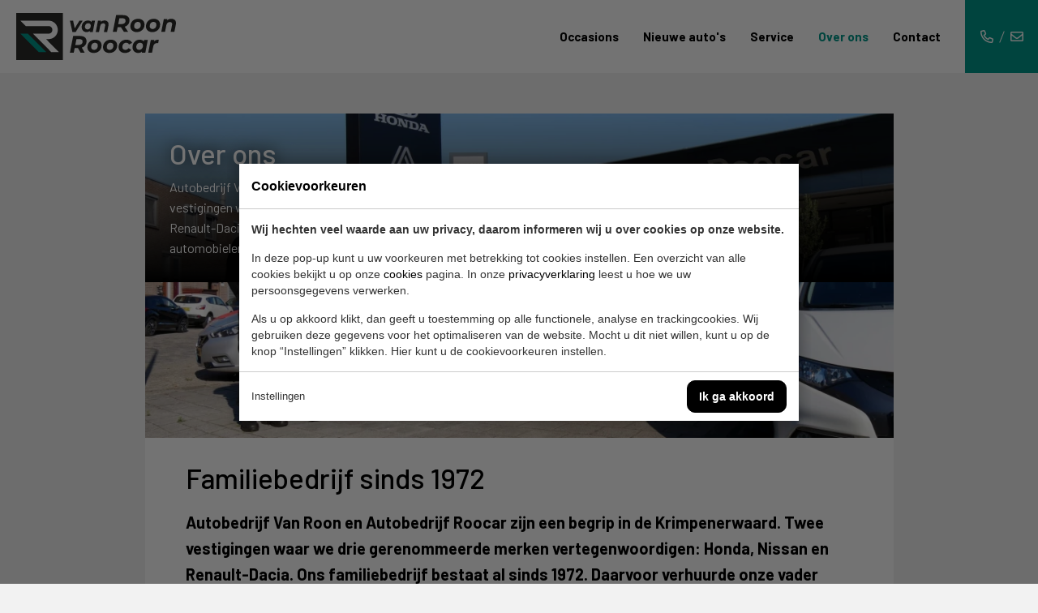

--- FILE ---
content_type: text/html; charset=UTF-8
request_url: https://vanroon-roocar.nl/over-ons/
body_size: 6159
content:
<!doctype html>
<html lang="nl"><head><meta charset="UTF-8"><title>Over ons | van Roon | Roocar</title><meta name="description" content=""><meta name="author" content="Digital Impact"><meta name="dcterms.rightsHolder" content="Autobedrijf Van Roon B.V."><meta name="robots" content="index, follow"><meta name="mobile-web-app-capable" content="yes"><meta name="apple-mobile-web-app-capable" content="yes"><link rel="preconnect" href="//fonts.googleapis.com" crossorigin><link rel="preconnect" href="//fonts.gstatic.com" crossorigin><link rel="dns-prefetch" href="//www.google-analytics.com"><link rel="dns-prefetch" href="//www.googletagmanager.com"><link rel="preload" href="/_webblocks/css/wrapped/wrapped.css?v=1760542004" as="style"><link rel="preload" href="/_webblocks/js/wrapped/wrapped.js?v=1764580774" as="script"><link rel="preload" href="/submodules/font-awesome/fonts/fa-regular-400.woff2" as="font" type="font/woff2" crossorigin><meta property="og:title" content="Over ons | van Roon | Roocar"><meta property="og:type" content="website"><meta property="og:image" content="https://vanroon-roocar.nl/images/chatgpt-image-15-okt-2025-17-14-34.png?resolution=1200x630&isLogo=1"><meta property="og:image:width" content="1200"><meta property="og:image:height" content="630"><meta property="og:url" content="https://vanroon-roocar.nl/over-ons/"><meta property="og:description" content=""><meta property="twitter:card" content="summary_large_image"><meta property="twitter:title" content="Over ons | van Roon | Roocar"><meta property="twitter:description" content=""><meta property="twitter:image" content="https://vanroon-roocar.nl/images/chatgpt-image-15-okt-2025-17-14-34.png?resolution=1200x630&isLogo=1"><link rel="canonical" href="https://vanroon-roocar.nl/over-ons/"><link href="/_webblocks/css/wrapped/wrapped.css?v=1760542004" type="text/css" rel="stylesheet"><meta name="viewport" content="width=device-width,user-scalable=no,initial-scale=1,maximum-scale=1"><meta property="og:logo" content="/_webblocks/images/logo.png"><link rel="apple-touch-icon" sizes="114x114" href="/_webblocks/files/icons/apple-touch-icon.png"><link rel="icon" type="image/png" sizes="32x32" href="/_webblocks/files/icons/favicon-32x32.png"><link rel="icon" type="image/png" sizes="16x16" href="/_webblocks/files/icons/favicon-16x16.png"><link rel="manifest" href="/_webblocks/files/icons/site.webmanifest"><link rel="mask-icon" href="/_webblocks/files/icons/safari-pinned-tab.svg" color="#00988a"><link rel="shortcut icon" href="/_webblocks/files/icons/favicon.ico"><meta name="apple-mobile-web-app-title" content="van Roon | Roocar"><meta name="application-name" content="van Roon | Roocar"><meta name="msapplication-TileColor" content="#00988a"><meta name="msapplication-config" content="/_webblocks/files/icons/browserconfig.xml"><meta name="theme-color" content="#00988a"></head><body class=""><div id="framework-cookies" class="closed" data-nosnippet><style> #framework-cookies, #framework-cookies-banner { --framework-cookies-main-color: 0, 0, 0; } </style><div id="framework-cookies-inner"><div id="framework-cookies-content"><div id="framework-cookies-welcome" class="framework-cookies-content"><div class="framework-cookies-top"><span class="framework-cookies-title">Cookievoorkeuren</span></div><div class="framework-cookies-body"><div class="framework-cookies-intro framework-cookie-content"><p><strong>Wij hechten veel waarde aan uw privacy, daarom informeren wij u over cookies op onze website.</strong></p><p>In deze pop-up kunt u uw voorkeuren met betrekking tot cookies instellen. Een overzicht van alle cookies bekijkt u op onze <a href="/cookies/">cookies</a> pagina. In onze <a href="/privacyverklaring/">privacyverklaring</a> leest u hoe we uw persoonsgegevens verwerken. </p><p>Als u op akkoord klikt, dan geeft u toestemming op alle functionele, analyse en trackingcookies. Wij gebruiken deze gegevens voor het optimaliseren van de website. Mocht u dit niet willen, kunt u op de knop “Instellingen” klikken. Hier kunt u de cookievoorkeuren instellen.</p></div></div><div class="framework-cookies-bottom"><span class="framework-cookies-bottom-close" onclick="framework_cookie.settings()">Instellingen</span><span class="framework-button" onclick="framework_cookie.changePackage('complete'); framework_cookie.save();">Ik ga akkoord</span></div></div><div id="framework-cookies-settings" style="display: none;" class="framework-cookies-content"><div class="framework-cookies-top"><span class="framework-cookies-title">Cookievoorkeuren</span></div><div class="framework-cookies-body"><div class="framework-cookies-intro framework-cookie-content"><p><strong>Wij hechten veel waarde aan uw privacy, daarom informeren wij u over cookies op onze website.</strong></p><p>In deze pop-up kunt u uw voorkeuren met betrekking tot cookies instellen. Een overzicht van alle cookies bekijkt u op onze <a href="/cookies/">cookies</a> pagina. In onze <a href="/privacyverklaring/">privacyverklaring</a> leest u hoe we uw persoonsgegevens verwerken. </p></div><div id="framework-cookies-packages"><div class="framework-cookie-package" data-package="essential"><div class="framework-cookie-package-inner"><div class="framework-cookie-package-details framework-cookie-content"><div class="framework-cookie-title framework-cookie-title--small"> Ik wil alleen noodzakelijke cookies <div class="framework-toggle"><input type="checkbox" id="framework-cookie-switch-essential" value="essential"><label for="framework-cookie-switch-essential"></label></div></div><p>We gebruiken alleen functionele cookies die noodzakelijk zijn om deze website goed te laten werken.</p></div></div></div><div class="framework-cookie-package active" data-package="basic"><div class="framework-cookie-package-inner"><div class="framework-cookie-package-details framework-cookie-content"><div class="framework-cookie-title framework-cookie-title--small"> Ik wil alleen de basis cookies <div class="framework-toggle"><input type="checkbox" checked id="framework-cookie-switch-basic" value="basic"><label for="framework-cookie-switch-basic"></label></div></div><p>We gebruiken alleen functionele en geanonimiseerde analysecookies. We meten bijvoorbeeld hoeveel bezoekersaantallen maar zien niet wie u bent.</p></div></div></div><div class="framework-cookie-package" data-package="complete"><div class="framework-cookie-package-inner"><div class="framework-cookie-package-details framework-cookie-content"><div class="framework-cookie-title framework-cookie-title--small"> Ik geef toestemming voor alle cookies <div class="framework-toggle"><input type="checkbox" id="framework-cookie-switch-complete" value="complete"><label for="framework-cookie-switch-complete"></label></div></div><p>We gebruiken alle functionele, analyse en trackingcookies voor het optimaliseren van de website.&nbsp;</p></div></div></div></div></div><div class="framework-cookies-bottom"><span class="framework-cookies-bottom-close" onclick="framework_cookie.settings('hide')">Terug</span><span class="framework-button" onclick="framework_cookie.save()">Opslaan</span></div></div></div></div></div><div id="wrapper"><header id="header"><div id="header-inner" class="container-np"><div class="flex bg-white align-middle padding-l-4"><a href="/" id="header-logo"><img src="/_webblocks/images/logo.svg" alt="Logo" width="197" height="58"></a><nav id="header-menu" class="push-right hide-md margin-r-3"><ul class="horizontal-list-gutters horizontal-list"><li class="grid-col "><a href="/occasions/" data-href="/occasions/" target="_self" class="" rel=""><span>Occasions</span></a></li><li class="grid-col has-childs"><a href="/nieuwe-autos/" data-href="/nieuwe-autos/" target="_self" class="" rel=""><span>Nieuwe auto&#039;s</span></a><ul><li class="grid-col framework-lazy-holder"><a href="/nissan/" data-href="/nissan/" target="_self" class="" rel=""><img data-src="/images/brands/nissan.png?resolution=45x45&background=ffffff7f&quality=90" width="45" height="45" class="framework-lazy"><span>Nissan</span></a></li><li class="grid-col framework-lazy-holder"><a href="/renault/" data-href="/renault/" target="_self" class="" rel=""><img data-src="/images/brands/logo-renault-zwart.png?resolution=45x45&background=ffffff7f&quality=90" width="45" height="45" class="framework-lazy"><span>Renault</span></a></li><li class="grid-col framework-lazy-holder"><a href="/dacia/" data-href="/dacia/" target="_self" class="" rel=""><img data-src="/images/brands/logo-dacia.png?resolution=45x45&background=ffffff7f&quality=90" width="45" height="45" class="framework-lazy"><span>Dacia</span></a></li><li class="grid-col framework-lazy-holder"><a href="/honda/" data-href="/honda/" target="_self" class="" rel=""><img data-src="/images/brands/honda.png?resolution=45x45&background=ffffff7f&quality=90" width="45" height="45" class="framework-lazy"><span>Honda</span></a></li></ul></li><li class="grid-col has-childs"><a href="/service/" data-href="/service/" target="_self" class="" rel=""><span>Service</span></a><ul><li class="grid-col "><a href="/service/reparatie-en-onderhoud/" data-href="/service/reparatie-en-onderhoud/" target="_self" class="" rel=""><span>Reparatie en onderhoud</span></a></li><li class="grid-col "><a href="/service/schadeherstel/" data-href="/service/schadeherstel/" target="_self" class="" rel=""><span>Schadeherstel</span></a></li><li class="grid-col "><a href="/service/bandenwissel/" data-href="/service/bandenwissel/" target="_self" class="" rel=""><span>Bandenwissel</span></a></li><li class="grid-col "><a href="/service/maak-een-afspraak/" data-href="/service/maak-een-afspraak/" target="_self" class="" rel=""><span>Maak een afspraak</span></a></li><li class="grid-col "><a href="/service/financiering/" data-href="/service/financiering/" target="_self" class="" rel=""><span>Financiering</span></a></li><li class="grid-col "><a href="/service/verzekering/" data-href="/service/verzekering/" target="_self" class="" rel=""><span>Verzekering</span></a></li></ul></li><li class="grid-col "><a href="/over-ons/" data-href="/over-ons/" target="_self" class="" rel=""><span>Over ons</span></a></li><li class="grid-col "><a href="/contact/contact-opnemen/" data-href="/contact/contact-opnemen/" target="_self" class="" rel=""><span>Contact</span></a></li></ul></nav><a href="#" id="header-menu-toggler" class="mobile-menu-toggler show-md center-full margin-l-md-auto"><i class="far fa-bars"></i></a><a href="/contact/contact-opnemen/" id="header-search" class="center-full hide-sm"><div class="flex align-middle"><i class="far fa-phone fa-flip-horizontal"></i><span></span><i class="far fa-envelope"></i></div></a></div></div></header><div id="mobile-menu"><div id="mobile-menu-nav"><div id="mobile-brands" class="gaps-wrapper gaps-5"><div class="row row-keep"><div class="col col-equal"><a href="/nissan/" class="framework-lazy-holder"><img alt="Nissan" class="framework-lazy push-center" width="50" height="50" data-src="/images/brands/nissan.png?resolution=50x50&background=ffffff7f&quality=95"></a></div><div class="col col-equal"><a href="/renault/" class="framework-lazy-holder"><img alt="Renault" class="framework-lazy push-center" width="50" height="50" data-src="/images/brands/logo-renault.png?resolution=50x50&background=ffffff7f&quality=95"></a></div><div class="col col-equal"><a href="/dacia/" class="framework-lazy-holder"><img alt="Dacia" class="framework-lazy push-center" width="50" height="50" data-src="/images/brands/logo-dacia-wit.png?resolution=50x50&background=ffffff7f&quality=95"></a></div><div class="col col-equal"><a href="/honda/" class="framework-lazy-holder"><img alt="Honda" class="framework-lazy push-center" width="50" height="50" data-src="/images/brands/honda.png?resolution=50x50&background=ffffff7f&quality=95"></a></div></div></div><div id="mobile-menu-inner"><h3 class="margin-t-0 margin-b-5">Menu</h3><nav id="mobile-menu-list"><ul><li class="grid-col "><a href="/occasions/" data-href="/occasions/" target="_self" class="" rel=""><span>Occasions</span></a></li><li class="grid-col has-childs"><a href="/nieuwe-autos/" data-href="/nieuwe-autos/" target="_self" class="no_ajax" rel=""><span>Nieuwe auto&#039;s</span></a><ul><li class="grid-col "><a href="/nieuwe-autos/" data-href="/nieuwe-autos/" target="_self" class="" rel=""><span>Nieuwe auto&#039;s</span></a></li><li class="grid-col framework-lazy-holder"><a href="/nissan/" data-href="/nissan/" target="_self" class="" rel=""><img data-src="/images/brands/nissan.png?resolution=45x45&background=ffffff7f&quality=90" width="45" height="45" class="framework-lazy"><span>Nissan</span></a></li><li class="grid-col framework-lazy-holder"><a href="/renault/" data-href="/renault/" target="_self" class="" rel=""><img data-src="/images/brands/logo-renault-zwart.png?resolution=45x45&background=ffffff7f&quality=90" width="45" height="45" class="framework-lazy"><span>Renault</span></a></li><li class="grid-col framework-lazy-holder"><a href="/dacia/" data-href="/dacia/" target="_self" class="" rel=""><img data-src="/images/brands/logo-dacia.png?resolution=45x45&background=ffffff7f&quality=90" width="45" height="45" class="framework-lazy"><span>Dacia</span></a></li><li class="grid-col framework-lazy-holder"><a href="/honda/" data-href="/honda/" target="_self" class="" rel=""><img data-src="/images/brands/honda.png?resolution=45x45&background=ffffff7f&quality=90" width="45" height="45" class="framework-lazy"><span>Honda</span></a></li></ul></li><li class="grid-col has-childs"><a href="/service/" data-href="/service/" target="_self" class="no_ajax" rel=""><span>Service</span></a><ul><li class="grid-col "><a href="/service/" data-href="/service/" target="_self" class="" rel=""><span>Service</span></a></li><li class="grid-col "><a href="/service/reparatie-en-onderhoud/" data-href="/service/reparatie-en-onderhoud/" target="_self" class="" rel=""><span>Reparatie en onderhoud</span></a></li><li class="grid-col "><a href="/service/schadeherstel/" data-href="/service/schadeherstel/" target="_self" class="" rel=""><span>Schadeherstel</span></a></li><li class="grid-col "><a href="/service/bandenwissel/" data-href="/service/bandenwissel/" target="_self" class="" rel=""><span>Bandenwissel</span></a></li><li class="grid-col "><a href="/service/maak-een-afspraak/" data-href="/service/maak-een-afspraak/" target="_self" class="" rel=""><span>Maak een afspraak</span></a></li><li class="grid-col "><a href="/service/financiering/" data-href="/service/financiering/" target="_self" class="" rel=""><span>Financiering</span></a></li><li class="grid-col "><a href="/service/verzekering/" data-href="/service/verzekering/" target="_self" class="" rel=""><span>Verzekering</span></a></li></ul></li><li class="grid-col "><a href="/over-ons/" data-href="/over-ons/" target="_self" class="" rel=""><span>Over ons</span></a></li><li class="grid-col "><a href="/contact/contact-opnemen/" data-href="/contact/contact-opnemen/" target="_self" class="" rel=""><span>Contact</span></a></li></ul></nav><nav><h3 class="margin-t-3 margin-b-5">Neem contact op</h3><ul><li class="grid-col "><a href="/over-ons/roocar/" data-href="/over-ons/roocar/" target="_self" class="" rel=""><span>Roocar</span></a></li><li class="grid-col "><a href="/over-ons/van-roon/" data-href="/over-ons/van-roon/" target="_self" class="" rel=""><span>Van Roon</span></a></li></ul></nav></div></div></div><main id="content"><section class="container md padding-t"><div class="builder-container "><div class="hero-image"><picture class="framework-lazy-holder" data-cover=""><source media="(max-width: 768px)" data-srcset="/images/blocks/p1000756-2.jpg?resolution=767x0&quality=90&type=webp" srcset="/images/blocks/p1000756-2.jpg?resolution=39x0&quality=90&type=webp"><source type="image/webp" data-srcset="/images/blocks/p1000756-2.jpg?resolution=1024x0&quality=90&type=webp" srcset="/images/blocks/p1000756-2.jpg?resolution=52x0&quality=1&type=webp"><img alt="" class="framework-lazy " data-cover width="1024" data-src="/images/blocks/p1000756-2.jpg?resolution=1024x0&quality=90" src="/images/blocks/p1000756-2.jpg?resolution=52x0&quality=1"></picture><div class="block-inner"><div class="block-content user-content big color-white padding-lr-sm-4 padding-lr-3 padding-tb-3 padding-tb-sm-4"><h1 class="block-title">Over ons</h1><p> Autobedrijf Van Roon en Autobedrijf Roocar zijn een begrip in de Krimpenerwaard. Twee vestigingen waar we drie gerenommeerde merken vertegenwoordigen: Honda, Nissan en Renault-Dacia. Ons familiebedrijf bestaat al sinds 1972. Daarvoor verhuurde onze vader automobielen, want hoe ondenkbaar dat nu is, in die tijd werden nauwelijks auto’s verkocht.
</p></div></div></div><div class="box builder user-content padding-tb-3 padding-tb-sm-4 padding-lr padding-lr-sm-4"><h1> Familiebedrijf sinds 1972
</h1><p class="intro"> Autobedrijf Van Roon en Autobedrijf Roocar zijn een begrip in de Krimpenerwaard. Twee vestigingen waar we drie gerenommeerde merken vertegenwoordigen: Honda, Nissan en Renault-Dacia. Ons familiebedrijf bestaat al sinds 1972. Daarvoor verhuurde onze vader automobielen, want hoe ondenkbaar dat nu is, in die tijd werden nauwelijks auto’s verkocht.
</p><div class="locations relative z-index"><div class="bg bg-gray-lighter ofc-strech"></div><div class="row gutters"><div class="col col-6 location flex flex-responsive margin-t-sm-0"><div class="col location-image sm-w100"><picture class="framework-lazy-holder" data-cover=""><source media="(max-width: 768px)" data-srcset="/images/locations/gebouw-roocar.jpeg?resolution=350x200&quality=90&type=webp 1x, /images/locations/gebouw-roocar.jpeg?resolution=700x400&quality=90&type=webp 2x" srcset="/images/locations/gebouw-roocar.jpeg?resolution=18x10&quality=90&type=webp"><source type="image/webp" data-srcset="/images/locations/gebouw-roocar.jpeg?resolution=175x150&quality=90&type=webp 1x, /images/locations/gebouw-roocar.jpeg?resolution=350x300&quality=90&type=webp 2x" srcset="/images/locations/gebouw-roocar.jpeg?resolution=9x8&quality=1&type=webp"><img alt="Autobedrijf Roocar" data-pd="2" class="framework-lazy" data-cover width="175" height="150" data-src="/images/locations/gebouw-roocar.jpeg?resolution=175x150&quality=90" src="/images/locations/gebouw-roocar.jpeg?resolution=9x8&quality=1"></picture></div><div class="col location-content padding-tb-5 padding-tb-sm-4 padding-r-5"><div class="location-name fw-semi">Roocar</div><div class="location-contact small color-gray fw-medium"> Binnenweg 1<br> 2923 BA Krimpen aan den IJssel<br> Tel: <a href="tel:+31180550544" class="link">0180 550544</a></div><div class="location-link margin-t-4 margin-t-sm-5"><a href="/over-ons/roocar/" class="link">Route en openingstijden</a></div></div></div><div class="col col-6 location flex flex-responsive margin-t-sm-0"><div class="col location-image sm-w100"><picture class="framework-lazy-holder" data-cover=""><source media="(max-width: 768px)" data-srcset="/images/locations/gebouw-van-roon.jpeg?resolution=350x200&quality=90&type=webp 1x, /images/locations/gebouw-van-roon.jpeg?resolution=700x400&quality=90&type=webp 2x" srcset="/images/locations/gebouw-van-roon.jpeg?resolution=18x10&quality=90&type=webp"><source type="image/webp" data-srcset="/images/locations/gebouw-van-roon.jpeg?resolution=175x150&quality=90&type=webp 1x, /images/locations/gebouw-van-roon.jpeg?resolution=350x300&quality=90&type=webp 2x" srcset="/images/locations/gebouw-van-roon.jpeg?resolution=9x8&quality=1&type=webp"><img alt="Autobedrijf van Roon" data-pd="2" class="framework-lazy" data-cover width="175" height="150" data-src="/images/locations/gebouw-van-roon.jpeg?resolution=175x150&quality=90" src="/images/locations/gebouw-van-roon.jpeg?resolution=9x8&quality=1"></picture></div><div class="col location-content padding-tb-5 padding-tb-sm-4 padding-r-5"><div class="location-name fw-semi">Van Roon</div><div class="location-contact small color-gray fw-medium"> Stad en Landschap 39<br> 2923 BK Krimpen aan den IJssel<br> Tel: <a href="tel:+31180515237" class="link">0180 515237</a></div><div class="location-link margin-t-4 margin-t-sm-5"><a href="/over-ons/van-roon/" class="link">Route en openingstijden</a></div></div></div></div></div><h2> Autobedrijf Van Roon en Roocar
</h2><p> Inmiddels vertegenwoordigen we als Autobedrijf Van Roon al meer dan een kwart eeuw het merk Honda. In 1990 openden we tegenover Autobedrijf Van Roon een tweede vestiging onder de naam Autobedrijf Roocar. Roocar is sinds 1990 een erkend Nissan specialist.
</p><p> Samen vertegenwoordigden we de afgelopen jaren dus twee zeer betrouwbare Japanse automerken. Sinds juni 2013 is daar het Franse automerk Renault bijgekomen. Dat lijkt wellicht een vreemde eend in de bijt, maar dat is het toch niet. Want al een aantal jaren geleden sloegen Nissan en Renault op hoog niveau de handen ineen. Dus toen wij recent aangeboden kregen om een erkende Renault specialist te worden, zeiden wij meteen volmondig ‘ja’. Dat is ook meteen een extra goede reden om onze autobedrijven bij een breder publiek onder de aandacht te brengen.
</p><p> In de Krimpenerwaard weten de meeste Honda- en Nissan rijders ons wel te vinden en de particuliere Renault rijders hebben we al rechtstreeks benaderd. Maar misschien dat u ons nog niet kent. En daar willen we graag verandering in brengen.
</p><h2> Eerlijkheid duurt het langst
</h2><p> Wij zijn een autobedrijf waar de klant centraal staat, wij kennen onze klanten en bij ons duurt eerlijkheid het langst. Had onze vader al te maken met grote veranderingen in de markt, ook in deze tijd is het belangrijk om alle ontwikkelingen bij te houden. Niet alleen klanten veranderen, maar ook hun eisen en wensen en in het verlengde daarvan ook de markt. Wij spelen daar zo goed mogelijk op in, maar blijven wel vasthouden aan traditionele normen en waarden.
</p><p> Er gaat natuurlijk niets boven persoonlijk contact. Kom daarom gerust eens langs. Voor een proefrit in een van onze nieuwe modellen of occasions. Voor een onderhoudsbeurt van uw auto en dat mag natuurlijk ook als u een ander merk auto rijdt. Of voor een van onze andere services die we bieden.
</p><p></p><a href="/service/maak-een-afspraak/" class="block block-banner"><div class="block-image"><picture class="framework-lazy-holder" data-cover=""><source type="image/webp" data-srcset="/images/blocks/p1000724(2).jpg?resolution=0x600&quality=90&type=webp 1x, /images/blocks/p1000724(2).jpg?resolution=0x1200&quality=90&type=webp 2x" srcset="/images/blocks/p1000724(2).jpg?resolution=0x30&quality=1&type=webp"><img alt="Plan een onderhoudsafspraak in" class="framework-lazy" data-pd="2" data-cover height="600" data-src="/images/blocks/p1000724(2).jpg?resolution=0x600&quality=90" src="/images/blocks/p1000724(2).jpg?resolution=0x30&quality=1"></picture></div><div class="block-inner"><div class="block-content user-content big color-white"><h3 class="block-title">Plan een onderhoudsafspraak in</h3><p class="block-description">Maak direct een afspraak met onze werkplaats</p><p></p><div class="button inverted"> Afspraak maken </div></div></div></a></div></div></section></main><footer id="footer" class="container padding-lr-sm-0 w100"><div id="footer-inner" class="bg-gray-light container margin-tb margin-b-sm-0 padding-tb"><div class="row gutters"><div class="col col-equal col-4 cnm"><div class="user-content"><p class="h3">Waarmee kunnen we u helpen?</p></div><nav><ul class="vertical-list-gutters vertical-list margin-t-4"><li class="grid-col "><a href="/occasions/" data-href="/occasions/" target="_self" class="" rel=""><span>Occasions</span></a></li><li class="grid-col "><a href="/nieuwe-autos/" data-href="/nieuwe-autos/" target="_self" class="" rel=""><span>Nieuwe auto&#039;s</span></a></li><li class="grid-col "><a href="/service/" data-href="/service/" target="_self" class="" rel=""><span>Service</span></a></li><li class="grid-col "><a href="/over-ons/" data-href="/over-ons/" target="_self" class="" rel=""><span>Over ons</span></a></li><li class="grid-col "><a href="/contact/contact-opnemen/" data-href="/contact/contact-opnemen/" target="_self" class="" rel=""><span>Contact</span></a></li><li class="grid-col "><a href="/privacyverklaring/" data-href="/privacyverklaring/" target="_self" class="" rel=""><span>Privacyverklaring</span></a></li><li class="grid-col "><a href="/cookies/" data-href="/cookies/" target="_self" class="" rel=""><span>Cookies</span></a></li></ul></nav></div><div class="col col-equal col-12-md col-8 cnm"><div class="user-content"><p class="h3">Neem contact met ons op</p></div><div class="margin-t-4"><div class="row gutters"><div class="flex flex-items-column location col col-equal col-sm-6 col-6"><div class="flex-grow bg-white padding-4"><picture class="framework-lazy-holder"><img data-src="/images/locations/gebouw-roocar.jpeg?resolution=450x300" width="450" height="300" alt="Roocar-afbeelding" class="display-block framework-lazy w100"></picture><div class="user-content margin-t-4"><p class="h4 margin-t-0">Autobedrijf Roocar</p><p>Erkend reparateur van Nissan, Renault &amp; Dacia</p></div></div><div class="flex flex-items-column"><a href="tel:+31180550544" class="link color-black"><i class="far fa-phone color-white icon"></i>0180 550544</a><a href="mailto:receptie@roocar.nl" class="link color-black"><i class="far fa-envelope color-white icon"></i>receptie@roocar.nl</a><a class="link color-black" href="/over-ons/roocar/" class="link"><i class="far fa-info color-white icon"></i>Meer info.</a></div></div><div class="flex flex-items-column location col col-equal col-sm-6 col-6"><div class="flex-grow bg-white padding-4"><picture class="framework-lazy-holder"><img data-src="/images/locations/gebouw-van-roon.jpeg?resolution=450x300" width="450" height="300" alt="Van Roon-afbeelding" class="display-block framework-lazy w100"></picture><div class="user-content margin-t-4"><p class="h4 margin-t-0">Autobedrijf van Roon</p><p>Alles voor uw Honda</p></div></div><div class="flex flex-items-column"><a href="tel:+31180515237" class="link color-black"><i class="far fa-phone color-white icon"></i>0180 515237</a><a href="mailto:info@honda-vanroon.nl" class="link color-black"><i class="far fa-envelope color-white icon"></i>info@honda-vanroon.nl</a><a class="link color-black" href="/over-ons/van-roon/" class="link"><i class="far fa-info color-white icon"></i>Meer info.</a></div></div></div></div></div></div></div></footer></div>
<script src="/_webblocks/js/wrapped/wrapped.js?v=1764580774"></script> <script>
    var currentdomain = 'https://vanroon-roocar.nl';
    window.languageCode = '';
    var title = 'van Roon | Roocar';

                window.dataLayer = window.dataLayer || [];
            function gtag(){dataLayer.push(arguments);}

            gtag('consent', 'default', {
                'analytics_storage': 'granted',
                'functionality_storage' : 'granted',
                'ad_storage': 'denied',
                'ad_user_data': 'denied',
                'ad_personalization': 'denied'
            });
                            window.ga4 = true;
                gtag('js', new Date());

                gtag('config', 'G-PYKLCDDP4Y', {
                    'page_title': 'Over ons | van Roon | Roocar',
                    'page_location': 'https://vanroon-roocar.nl/over-ons/'
                });
                            (function(w,d,s,l,i){w[l]=w[l]||[];w[l].push({'gtm.start':
            new Date().getTime(),event:'gtm.js'});var f=d.getElementsByTagName(s)[0],
            j=d.createElement(s),dl=l!='dataLayer'?'&l='+l:'';j.async=true;j.src=
            'https://www.googletagmanager.com/gtm.js?id='+i+dl;f.parentNode.insertBefore(j,f);
            })(window,document,'script','dataLayer','GTM-M5CVFM2');

            window.gtm = true;

            gtag({
                'event':'virtualPageView',
                'page': {
                    'title': 'Over ons | van Roon | Roocar',
                    'url': '/over-ons/'
                }
            });
                    framework_dependencies.register({"flatpickr":{"css":["\/submodules\/flatpickr\/css\/themes\/default.css?v=1689068941"],"js":["\/submodules\/flatpickr\/js\/flatpickr.js?v=1689068941","\/submodules\/flatpickr\/js\/I10N\/nl.js?v=1689068941"]},"fancybox":{"css":["\/submodules\/fancybox\/css\/fancybox.css?v=1689068940"],"js":["\/submodules\/fancybox\/js\/prefile.js?v=1753087676","\/submodules\/fancybox\/js\/fancybox.js?v=1689068940","\/submodules\/fancybox\/js\/translations\/nl.js?v=1689068940"]},"swiper":{"css":["\/submodules\/swiper\/css\/swiper.css?v=1700823120"],"js":["\/submodules\/swiper\/js\/swiper.js?v=1700823120"]},"slinky":{"css":["\/submodules\/slinky\/css\/slinky.css?v=1689068944"],"js":["\/submodules\/slinky\/js\/slinky.js?v=1689068944"]},"kube.code":{"js":["\/submodules\/kube\/js\/code.js?v=1706692665"]},"eav_filters":{"js":["\/libraries\/_webblocks\/js\/vendor\/filters.js?v=1755185536"],"css":[]},"countup":{"css":[],"js":["\/_webblocks\/js\/vendor\/countup\/countup.min.js?v=1656517024","\/_webblocks\/js\/vendor\/countup\/countup.jquery.js?v=1656517024"]},"search":{"js":["\/_webblocks\/js\/vendor\/search.js?v=1753961971"]}});
        </script> <script async src="https://www.googletagmanager.com/gtag/js?id=G-PYKLCDDP4Y"></script> <script>
                domReady(() => {
                    framework_cookie.init();
                    framework_cookie.date = '';
                                            framework_cookie.open();
                                        });
            </script> <script>
    current_page = document.location.href;
    current_path = document.location.pathname;
    current_url = '/over-ons/';
    current_language = 0;
    office_ip = false;

    </script>
 </body></html>


--- FILE ---
content_type: text/css
request_url: https://vanroon-roocar.nl/_webblocks/css/wrapped/wrapped.css?v=1760542004
body_size: 42801
content:
@import url(https://fonts.googleapis.com/css2?family=Barlow:wght@400;500;600;700&display=swap);.fa-spin{animation:fa-spin 2s infinite linear}.fa-pulse{animation:fa-spin 1s infinite steps(8)}@keyframes fa-spin{0%{transform:rotate(0deg)}100%{transform:rotate(360deg)}}.fa-border{border-radius:.1em;border:solid .08em #eee;padding:.2em .25em .15em}.fa-pull-left{float:left}.fa-pull-right{float:right}.fa.fa-pull-left,.fas.fa-pull-left,.far.fa-pull-left,.fal.fa-pull-left,.fab.fa-pull-left{margin-right:.3em}.fa.fa-pull-right,.fas.fa-pull-right,.far.fa-pull-right,.fal.fa-pull-right,.fab.fa-pull-right{margin-left:.3em}.fa,.fas,.far,.fal,.fad,.fab{-moz-osx-font-smoothing:grayscale;-webkit-font-smoothing:antialiased;display:inline-block;font-style:normal;font-variant:normal;text-rendering:auto;line-height:1}.fa-fw{text-align:center;width:1.25em}html.scroll-auto{scroll-behavior:auto!important}.framework-defer-placeholder{min-height:1px}::view-transition-group(*){animation:none}.left{float:left}.right{float:right}.clearfix:before,.clearfix:after{content:" ";display:table}.clearfix:after{clear:both}.clearfix{*zoom:1}.clear{font-size:1px;line-height:normal;padding:0;margin:0;clear:both}.text-centered{text-align:center}.text-right{text-align:right}.text-uppercase{text-transform:uppercase}.nowrap{white-space:nowrap}.last{margin-right:0!important}.end{margin-bottom:0!important}.handle{cursor:move}.normal{font-weight:400}.bold{font-weight:700}.italic{font-style:italic}.clickable{cursor:pointer}.hidden{display:none!important;visibility:hidden}.invisible{visibility:hidden}.form-sc{pointer-events:none;opacity:0;position:absolute;height:0;width:0;z-index:-1;overflow:hidden}.ir{background-color:#fff0;border:0;overflow:hidden}.ir:before{content:"";display:block;width:0;height:100%}.m0{margin:0px!important}.mt0{margin-top:0px!important}.mr0{margin-right:0px!important}.mb0{margin-bottom:0px!important}.ml0{margin-left:0px!important}.p0{padding:0px!important}.pt0{padding-top:0px!important}.pr0{padding-right:0px!important}.pb0{padding-bottom:0px!important}.pl0{padding-left:0px!important}.fa-500px:before{content:"\f26e"}.fa-abacus:before{content:"\f640"}.fa-accessible-icon:before{content:"\f368"}.fa-accusoft:before{content:"\f369"}.fa-acorn:before{content:"\f6ae"}.fa-acquisitions-incorporated:before{content:"\f6af"}.fa-ad:before{content:"\f641"}.fa-address-book:before{content:"\f2b9"}.fa-address-card:before{content:"\f2bb"}.fa-adjust:before{content:"\f042"}.fa-adn:before{content:"\f170"}.fa-adversal:before{content:"\f36a"}.fa-affiliatetheme:before{content:"\f36b"}.fa-air-conditioner:before{content:"\f8f4"}.fa-air-freshener:before{content:"\f5d0"}.fa-airbnb:before{content:"\f834"}.fa-alarm-clock:before{content:"\f34e"}.fa-alarm-exclamation:before{content:"\f843"}.fa-alarm-plus:before{content:"\f844"}.fa-alarm-snooze:before{content:"\f845"}.fa-album:before{content:"\f89f"}.fa-album-collection:before{content:"\f8a0"}.fa-algolia:before{content:"\f36c"}.fa-alicorn:before{content:"\f6b0"}.fa-alien:before{content:"\f8f5"}.fa-alien-monster:before{content:"\f8f6"}.fa-align-center:before{content:"\f037"}.fa-align-justify:before{content:"\f039"}.fa-align-left:before{content:"\f036"}.fa-align-right:before{content:"\f038"}.fa-align-slash:before{content:"\f846"}.fa-alipay:before{content:"\f642"}.fa-allergies:before{content:"\f461"}.fa-amazon:before{content:"\f270"}.fa-amazon-pay:before{content:"\f42c"}.fa-ambulance:before{content:"\f0f9"}.fa-american-sign-language-interpreting:before{content:"\f2a3"}.fa-amilia:before{content:"\f36d"}.fa-amp-guitar:before{content:"\f8a1"}.fa-analytics:before{content:"\f643"}.fa-anchor:before{content:"\f13d"}.fa-android:before{content:"\f17b"}.fa-angel:before{content:"\f779"}.fa-angellist:before{content:"\f209"}.fa-angle-double-down:before{content:"\f103"}.fa-angle-double-left:before{content:"\f100"}.fa-angle-double-right:before{content:"\f101"}.fa-angle-double-up:before{content:"\f102"}.fa-angle-down:before{content:"\f107"}.fa-angle-left:before{content:"\f104"}.fa-angle-right:before{content:"\f105"}.fa-angle-up:before{content:"\f106"}.fa-angry:before{content:"\f556"}.fa-angrycreative:before{content:"\f36e"}.fa-angular:before{content:"\f420"}.fa-ankh:before{content:"\f644"}.fa-app-store:before{content:"\f36f"}.fa-app-store-ios:before{content:"\f370"}.fa-apper:before{content:"\f371"}.fa-apple:before{content:"\f179"}.fa-apple-alt:before{content:"\f5d1"}.fa-apple-crate:before{content:"\f6b1"}.fa-apple-pay:before{content:"\f415"}.fa-archive:before{content:"\f187"}.fa-archway:before{content:"\f557"}.fa-arrow-alt-circle-down:before{content:"\f358"}.fa-arrow-alt-circle-left:before{content:"\f359"}.fa-arrow-alt-circle-right:before{content:"\f35a"}.fa-arrow-alt-circle-up:before{content:"\f35b"}.fa-arrow-alt-down:before{content:"\f354"}.fa-arrow-alt-from-bottom:before{content:"\f346"}.fa-arrow-alt-from-left:before{content:"\f347"}.fa-arrow-alt-from-right:before{content:"\f348"}.fa-arrow-alt-from-top:before{content:"\f349"}.fa-arrow-alt-left:before{content:"\f355"}.fa-arrow-alt-right:before{content:"\f356"}.fa-arrow-alt-square-down:before{content:"\f350"}.fa-arrow-alt-square-left:before{content:"\f351"}.fa-arrow-alt-square-right:before{content:"\f352"}.fa-arrow-alt-square-up:before{content:"\f353"}.fa-arrow-alt-to-bottom:before{content:"\f34a"}.fa-arrow-alt-to-left:before{content:"\f34b"}.fa-arrow-alt-to-right:before{content:"\f34c"}.fa-arrow-alt-to-top:before{content:"\f34d"}.fa-arrow-alt-up:before{content:"\f357"}.fa-arrow-circle-down:before{content:"\f0ab"}.fa-arrow-circle-left:before{content:"\f0a8"}.fa-arrow-circle-right:before{content:"\f0a9"}.fa-arrow-circle-up:before{content:"\f0aa"}.fa-arrow-down:before{content:"\f063"}.fa-arrow-from-bottom:before{content:"\f342"}.fa-arrow-from-left:before{content:"\f343"}.fa-arrow-from-right:before{content:"\f344"}.fa-arrow-from-top:before{content:"\f345"}.fa-arrow-left:before{content:"\f060"}.fa-arrow-right:before{content:"\f061"}.fa-arrow-square-down:before{content:"\f339"}.fa-arrow-square-left:before{content:"\f33a"}.fa-arrow-square-right:before{content:"\f33b"}.fa-arrow-square-up:before{content:"\f33c"}.fa-arrow-to-bottom:before{content:"\f33d"}.fa-arrow-to-left:before{content:"\f33e"}.fa-arrow-to-right:before{content:"\f340"}.fa-arrow-to-top:before{content:"\f341"}.fa-arrow-up:before{content:"\f062"}.fa-arrows:before{content:"\f047"}.fa-arrows-alt:before{content:"\f0b2"}.fa-arrows-alt-h:before{content:"\f337"}.fa-arrows-alt-v:before{content:"\f338"}.fa-arrows-h:before{content:"\f07e"}.fa-arrows-v:before{content:"\f07d"}.fa-artstation:before{content:"\f77a"}.fa-assistive-listening-systems:before{content:"\f2a2"}.fa-asterisk:before{content:"\f069"}.fa-asymmetrik:before{content:"\f372"}.fa-at:before{content:"\f1fa"}.fa-atlas:before{content:"\f558"}.fa-atlassian:before{content:"\f77b"}.fa-atom:before{content:"\f5d2"}.fa-atom-alt:before{content:"\f5d3"}.fa-audible:before{content:"\f373"}.fa-audio-description:before{content:"\f29e"}.fa-autoprefixer:before{content:"\f41c"}.fa-avianex:before{content:"\f374"}.fa-aviato:before{content:"\f421"}.fa-award:before{content:"\f559"}.fa-aws:before{content:"\f375"}.fa-axe:before{content:"\f6b2"}.fa-axe-battle:before{content:"\f6b3"}.fa-baby:before{content:"\f77c"}.fa-baby-carriage:before{content:"\f77d"}.fa-backpack:before{content:"\f5d4"}.fa-backspace:before{content:"\f55a"}.fa-backward:before{content:"\f04a"}.fa-bacon:before{content:"\f7e5"}.fa-bacteria:before{content:"\e059"}.fa-bacterium:before{content:"\e05a"}.fa-badge:before{content:"\f335"}.fa-badge-check:before{content:"\f336"}.fa-badge-dollar:before{content:"\f645"}.fa-badge-percent:before{content:"\f646"}.fa-badge-sheriff:before{content:"\f8a2"}.fa-badger-honey:before{content:"\f6b4"}.fa-bags-shopping:before{content:"\f847"}.fa-bahai:before{content:"\f666"}.fa-balance-scale:before{content:"\f24e"}.fa-balance-scale-left:before{content:"\f515"}.fa-balance-scale-right:before{content:"\f516"}.fa-ball-pile:before{content:"\f77e"}.fa-ballot:before{content:"\f732"}.fa-ballot-check:before{content:"\f733"}.fa-ban:before{content:"\f05e"}.fa-band-aid:before{content:"\f462"}.fa-bandcamp:before{content:"\f2d5"}.fa-banjo:before{content:"\f8a3"}.fa-barcode:before{content:"\f02a"}.fa-barcode-alt:before{content:"\f463"}.fa-barcode-read:before{content:"\f464"}.fa-barcode-scan:before{content:"\f465"}.fa-bars:before{content:"\f0c9"}.fa-baseball:before{content:"\f432"}.fa-baseball-ball:before{content:"\f433"}.fa-basketball-ball:before{content:"\f434"}.fa-basketball-hoop:before{content:"\f435"}.fa-bat:before{content:"\f6b5"}.fa-bath:before{content:"\f2cd"}.fa-battery-bolt:before{content:"\f376"}.fa-battery-empty:before{content:"\f244"}.fa-battery-full:before{content:"\f240"}.fa-battery-half:before{content:"\f242"}.fa-battery-quarter:before{content:"\f243"}.fa-battery-slash:before{content:"\f377"}.fa-battery-three-quarters:before{content:"\f241"}.fa-battle-net:before{content:"\f835"}.fa-bed:before{content:"\f236"}.fa-bed-alt:before{content:"\f8f7"}.fa-bed-bunk:before{content:"\f8f8"}.fa-bed-empty:before{content:"\f8f9"}.fa-beer:before{content:"\f0fc"}.fa-behance:before{content:"\f1b4"}.fa-behance-square:before{content:"\f1b5"}.fa-bell:before{content:"\f0f3"}.fa-bell-exclamation:before{content:"\f848"}.fa-bell-on:before{content:"\f8fa"}.fa-bell-plus:before{content:"\f849"}.fa-bell-school:before{content:"\f5d5"}.fa-bell-school-slash:before{content:"\f5d6"}.fa-bell-slash:before{content:"\f1f6"}.fa-bells:before{content:"\f77f"}.fa-betamax:before{content:"\f8a4"}.fa-bezier-curve:before{content:"\f55b"}.fa-bible:before{content:"\f647"}.fa-bicycle:before{content:"\f206"}.fa-biking:before{content:"\f84a"}.fa-biking-mountain:before{content:"\f84b"}.fa-bimobject:before{content:"\f378"}.fa-binoculars:before{content:"\f1e5"}.fa-biohazard:before{content:"\f780"}.fa-birthday-cake:before{content:"\f1fd"}.fa-bitbucket:before{content:"\f171"}.fa-bitcoin:before{content:"\f379"}.fa-bity:before{content:"\f37a"}.fa-black-tie:before{content:"\f27e"}.fa-blackberry:before{content:"\f37b"}.fa-blanket:before{content:"\f498"}.fa-blender:before{content:"\f517"}.fa-blender-phone:before{content:"\f6b6"}.fa-blind:before{content:"\f29d"}.fa-blinds:before{content:"\f8fb"}.fa-blinds-open:before{content:"\f8fc"}.fa-blinds-raised:before{content:"\f8fd"}.fa-blog:before{content:"\f781"}.fa-blogger:before{content:"\f37c"}.fa-blogger-b:before{content:"\f37d"}.fa-bluetooth:before{content:"\f293"}.fa-bluetooth-b:before{content:"\f294"}.fa-bold:before{content:"\f032"}.fa-bolt:before{content:"\f0e7"}.fa-bomb:before{content:"\f1e2"}.fa-bone:before{content:"\f5d7"}.fa-bone-break:before{content:"\f5d8"}.fa-bong:before{content:"\f55c"}.fa-book:before{content:"\f02d"}.fa-book-alt:before{content:"\f5d9"}.fa-book-dead:before{content:"\f6b7"}.fa-book-heart:before{content:"\f499"}.fa-book-medical:before{content:"\f7e6"}.fa-book-open:before{content:"\f518"}.fa-book-reader:before{content:"\f5da"}.fa-book-spells:before{content:"\f6b8"}.fa-book-user:before{content:"\f7e7"}.fa-bookmark:before{content:"\f02e"}.fa-books:before{content:"\f5db"}.fa-books-medical:before{content:"\f7e8"}.fa-boombox:before{content:"\f8a5"}.fa-boot:before{content:"\f782"}.fa-booth-curtain:before{content:"\f734"}.fa-bootstrap:before{content:"\f836"}.fa-border-all:before{content:"\f84c"}.fa-border-bottom:before{content:"\f84d"}.fa-border-center-h:before{content:"\f89c"}.fa-border-center-v:before{content:"\f89d"}.fa-border-inner:before{content:"\f84e"}.fa-border-left:before{content:"\f84f"}.fa-border-none:before{content:"\f850"}.fa-border-outer:before{content:"\f851"}.fa-border-right:before{content:"\f852"}.fa-border-style:before{content:"\f853"}.fa-border-style-alt:before{content:"\f854"}.fa-border-top:before{content:"\f855"}.fa-bow-arrow:before{content:"\f6b9"}.fa-bowling-ball:before{content:"\f436"}.fa-bowling-pins:before{content:"\f437"}.fa-box:before{content:"\f466"}.fa-box-alt:before{content:"\f49a"}.fa-box-ballot:before{content:"\f735"}.fa-box-check:before{content:"\f467"}.fa-box-fragile:before{content:"\f49b"}.fa-box-full:before{content:"\f49c"}.fa-box-heart:before{content:"\f49d"}.fa-box-open:before{content:"\f49e"}.fa-box-tissue:before{content:"\e05b"}.fa-box-up:before{content:"\f49f"}.fa-box-usd:before{content:"\f4a0"}.fa-boxes:before{content:"\f468"}.fa-boxes-alt:before{content:"\f4a1"}.fa-boxing-glove:before{content:"\f438"}.fa-brackets:before{content:"\f7e9"}.fa-brackets-curly:before{content:"\f7ea"}.fa-braille:before{content:"\f2a1"}.fa-brain:before{content:"\f5dc"}.fa-bread-loaf:before{content:"\f7eb"}.fa-bread-slice:before{content:"\f7ec"}.fa-briefcase:before{content:"\f0b1"}.fa-briefcase-medical:before{content:"\f469"}.fa-bring-forward:before{content:"\f856"}.fa-bring-front:before{content:"\f857"}.fa-broadcast-tower:before{content:"\f519"}.fa-broom:before{content:"\f51a"}.fa-browser:before{content:"\f37e"}.fa-brush:before{content:"\f55d"}.fa-btc:before{content:"\f15a"}.fa-buffer:before{content:"\f837"}.fa-bug:before{content:"\f188"}.fa-building:before{content:"\f1ad"}.fa-bullhorn:before{content:"\f0a1"}.fa-bullseye:before{content:"\f140"}.fa-bullseye-arrow:before{content:"\f648"}.fa-bullseye-pointer:before{content:"\f649"}.fa-burger-soda:before{content:"\f858"}.fa-burn:before{content:"\f46a"}.fa-buromobelexperte:before{content:"\f37f"}.fa-burrito:before{content:"\f7ed"}.fa-bus:before{content:"\f207"}.fa-bus-alt:before{content:"\f55e"}.fa-bus-school:before{content:"\f5dd"}.fa-business-time:before{content:"\f64a"}.fa-buy-n-large:before{content:"\f8a6"}.fa-buysellads:before{content:"\f20d"}.fa-cabinet-filing:before{content:"\f64b"}.fa-cactus:before{content:"\f8a7"}.fa-calculator:before{content:"\f1ec"}.fa-calculator-alt:before{content:"\f64c"}.fa-calendar:before{content:"\f133"}.fa-calendar-alt:before{content:"\f073"}.fa-calendar-check:before{content:"\f274"}.fa-calendar-day:before{content:"\f783"}.fa-calendar-edit:before{content:"\f333"}.fa-calendar-exclamation:before{content:"\f334"}.fa-calendar-minus:before{content:"\f272"}.fa-calendar-plus:before{content:"\f271"}.fa-calendar-star:before{content:"\f736"}.fa-calendar-times:before{content:"\f273"}.fa-calendar-week:before{content:"\f784"}.fa-camcorder:before{content:"\f8a8"}.fa-camera:before{content:"\f030"}.fa-camera-alt:before{content:"\f332"}.fa-camera-home:before{content:"\f8fe"}.fa-camera-movie:before{content:"\f8a9"}.fa-camera-polaroid:before{content:"\f8aa"}.fa-camera-retro:before{content:"\f083"}.fa-campfire:before{content:"\f6ba"}.fa-campground:before{content:"\f6bb"}.fa-canadian-maple-leaf:before{content:"\f785"}.fa-candle-holder:before{content:"\f6bc"}.fa-candy-cane:before{content:"\f786"}.fa-candy-corn:before{content:"\f6bd"}.fa-cannabis:before{content:"\f55f"}.fa-capsules:before{content:"\f46b"}.fa-car:before{content:"\f1b9"}.fa-car-alt:before{content:"\f5de"}.fa-car-battery:before{content:"\f5df"}.fa-car-building:before{content:"\f859"}.fa-car-bump:before{content:"\f5e0"}.fa-car-bus:before{content:"\f85a"}.fa-car-crash:before{content:"\f5e1"}.fa-car-garage:before{content:"\f5e2"}.fa-car-mechanic:before{content:"\f5e3"}.fa-car-side:before{content:"\f5e4"}.fa-car-tilt:before{content:"\f5e5"}.fa-car-wash:before{content:"\f5e6"}.fa-caravan:before{content:"\f8ff"}.fa-caravan-alt:before{content:"\e000"}.fa-caret-circle-down:before{content:"\f32d"}.fa-caret-circle-left:before{content:"\f32e"}.fa-caret-circle-right:before{content:"\f330"}.fa-caret-circle-up:before{content:"\f331"}.fa-caret-down:before{content:"\f0d7"}.fa-caret-left:before{content:"\f0d9"}.fa-caret-right:before{content:"\f0da"}.fa-caret-square-down:before{content:"\f150"}.fa-caret-square-left:before{content:"\f191"}.fa-caret-square-right:before{content:"\f152"}.fa-caret-square-up:before{content:"\f151"}.fa-caret-up:before{content:"\f0d8"}.fa-carrot:before{content:"\f787"}.fa-cars:before{content:"\f85b"}.fa-cart-arrow-down:before{content:"\f218"}.fa-cart-plus:before{content:"\f217"}.fa-cash-register:before{content:"\f788"}.fa-cassette-tape:before{content:"\f8ab"}.fa-cat:before{content:"\f6be"}.fa-cat-space:before{content:"\e001"}.fa-cauldron:before{content:"\f6bf"}.fa-cc-amazon-pay:before{content:"\f42d"}.fa-cc-amex:before{content:"\f1f3"}.fa-cc-apple-pay:before{content:"\f416"}.fa-cc-diners-club:before{content:"\f24c"}.fa-cc-discover:before{content:"\f1f2"}.fa-cc-jcb:before{content:"\f24b"}.fa-cc-mastercard:before{content:"\f1f1"}.fa-cc-paypal:before{content:"\f1f4"}.fa-cc-stripe:before{content:"\f1f5"}.fa-cc-visa:before{content:"\f1f0"}.fa-cctv:before{content:"\f8ac"}.fa-centercode:before{content:"\f380"}.fa-centos:before{content:"\f789"}.fa-certificate:before{content:"\f0a3"}.fa-chair:before{content:"\f6c0"}.fa-chair-office:before{content:"\f6c1"}.fa-chalkboard:before{content:"\f51b"}.fa-chalkboard-teacher:before{content:"\f51c"}.fa-charging-station:before{content:"\f5e7"}.fa-chart-area:before{content:"\f1fe"}.fa-chart-bar:before{content:"\f080"}.fa-chart-line:before{content:"\f201"}.fa-chart-line-down:before{content:"\f64d"}.fa-chart-network:before{content:"\f78a"}.fa-chart-pie:before{content:"\f200"}.fa-chart-pie-alt:before{content:"\f64e"}.fa-chart-scatter:before{content:"\f7ee"}.fa-check:before{content:"\f00c"}.fa-check-circle:before{content:"\f058"}.fa-check-double:before{content:"\f560"}.fa-check-square:before{content:"\f14a"}.fa-cheese:before{content:"\f7ef"}.fa-cheese-swiss:before{content:"\f7f0"}.fa-cheeseburger:before{content:"\f7f1"}.fa-chess:before{content:"\f439"}.fa-chess-bishop:before{content:"\f43a"}.fa-chess-bishop-alt:before{content:"\f43b"}.fa-chess-board:before{content:"\f43c"}.fa-chess-clock:before{content:"\f43d"}.fa-chess-clock-alt:before{content:"\f43e"}.fa-chess-king:before{content:"\f43f"}.fa-chess-king-alt:before{content:"\f440"}.fa-chess-knight:before{content:"\f441"}.fa-chess-knight-alt:before{content:"\f442"}.fa-chess-pawn:before{content:"\f443"}.fa-chess-pawn-alt:before{content:"\f444"}.fa-chess-queen:before{content:"\f445"}.fa-chess-queen-alt:before{content:"\f446"}.fa-chess-rook:before{content:"\f447"}.fa-chess-rook-alt:before{content:"\f448"}.fa-chevron-circle-down:before{content:"\f13a"}.fa-chevron-circle-left:before{content:"\f137"}.fa-chevron-circle-right:before{content:"\f138"}.fa-chevron-circle-up:before{content:"\f139"}.fa-chevron-double-down:before{content:"\f322"}.fa-chevron-double-left:before{content:"\f323"}.fa-chevron-double-right:before{content:"\f324"}.fa-chevron-double-up:before{content:"\f325"}.fa-chevron-down:before{content:"\f078"}.fa-chevron-left:before{content:"\f053"}.fa-chevron-right:before{content:"\f054"}.fa-chevron-square-down:before{content:"\f329"}.fa-chevron-square-left:before{content:"\f32a"}.fa-chevron-square-right:before{content:"\f32b"}.fa-chevron-square-up:before{content:"\f32c"}.fa-chevron-up:before{content:"\f077"}.fa-child:before{content:"\f1ae"}.fa-chimney:before{content:"\f78b"}.fa-chrome:before{content:"\f268"}.fa-chromecast:before{content:"\f838"}.fa-church:before{content:"\f51d"}.fa-circle:before{content:"\f111"}.fa-circle-notch:before{content:"\f1ce"}.fa-city:before{content:"\f64f"}.fa-clarinet:before{content:"\f8ad"}.fa-claw-marks:before{content:"\f6c2"}.fa-clinic-medical:before{content:"\f7f2"}.fa-clipboard:before{content:"\f328"}.fa-clipboard-check:before{content:"\f46c"}.fa-clipboard-list:before{content:"\f46d"}.fa-clipboard-list-check:before{content:"\f737"}.fa-clipboard-prescription:before{content:"\f5e8"}.fa-clipboard-user:before{content:"\f7f3"}.fa-clock:before{content:"\f017"}.fa-clone:before{content:"\f24d"}.fa-closed-captioning:before{content:"\f20a"}.fa-cloud:before{content:"\f0c2"}.fa-cloud-download:before{content:"\f0ed"}.fa-cloud-download-alt:before{content:"\f381"}.fa-cloud-drizzle:before{content:"\f738"}.fa-cloud-hail:before{content:"\f739"}.fa-cloud-hail-mixed:before{content:"\f73a"}.fa-cloud-meatball:before{content:"\f73b"}.fa-cloud-moon:before{content:"\f6c3"}.fa-cloud-moon-rain:before{content:"\f73c"}.fa-cloud-music:before{content:"\f8ae"}.fa-cloud-rain:before{content:"\f73d"}.fa-cloud-rainbow:before{content:"\f73e"}.fa-cloud-showers:before{content:"\f73f"}.fa-cloud-showers-heavy:before{content:"\f740"}.fa-cloud-sleet:before{content:"\f741"}.fa-cloud-snow:before{content:"\f742"}.fa-cloud-sun:before{content:"\f6c4"}.fa-cloud-sun-rain:before{content:"\f743"}.fa-cloud-upload:before{content:"\f0ee"}.fa-cloud-upload-alt:before{content:"\f382"}.fa-cloudflare:before{content:"\e07d"}.fa-clouds:before{content:"\f744"}.fa-clouds-moon:before{content:"\f745"}.fa-clouds-sun:before{content:"\f746"}.fa-cloudscale:before{content:"\f383"}.fa-cloudsmith:before{content:"\f384"}.fa-cloudversify:before{content:"\f385"}.fa-club:before{content:"\f327"}.fa-cocktail:before{content:"\f561"}.fa-code:before{content:"\f121"}.fa-code-branch:before{content:"\f126"}.fa-code-commit:before{content:"\f386"}.fa-code-merge:before{content:"\f387"}.fa-codepen:before{content:"\f1cb"}.fa-codiepie:before{content:"\f284"}.fa-coffee:before{content:"\f0f4"}.fa-coffee-pot:before{content:"\e002"}.fa-coffee-togo:before{content:"\f6c5"}.fa-coffin:before{content:"\f6c6"}.fa-coffin-cross:before{content:"\e051"}.fa-cog:before{content:"\f013"}.fa-cogs:before{content:"\f085"}.fa-coin:before{content:"\f85c"}.fa-coins:before{content:"\f51e"}.fa-columns:before{content:"\f0db"}.fa-comet:before{content:"\e003"}.fa-comment:before{content:"\f075"}.fa-comment-alt:before{content:"\f27a"}.fa-comment-alt-check:before{content:"\f4a2"}.fa-comment-alt-dollar:before{content:"\f650"}.fa-comment-alt-dots:before{content:"\f4a3"}.fa-comment-alt-edit:before{content:"\f4a4"}.fa-comment-alt-exclamation:before{content:"\f4a5"}.fa-comment-alt-lines:before{content:"\f4a6"}.fa-comment-alt-medical:before{content:"\f7f4"}.fa-comment-alt-minus:before{content:"\f4a7"}.fa-comment-alt-music:before{content:"\f8af"}.fa-comment-alt-plus:before{content:"\f4a8"}.fa-comment-alt-slash:before{content:"\f4a9"}.fa-comment-alt-smile:before{content:"\f4aa"}.fa-comment-alt-times:before{content:"\f4ab"}.fa-comment-check:before{content:"\f4ac"}.fa-comment-dollar:before{content:"\f651"}.fa-comment-dots:before{content:"\f4ad"}.fa-comment-edit:before{content:"\f4ae"}.fa-comment-exclamation:before{content:"\f4af"}.fa-comment-lines:before{content:"\f4b0"}.fa-comment-medical:before{content:"\f7f5"}.fa-comment-minus:before{content:"\f4b1"}.fa-comment-music:before{content:"\f8b0"}.fa-comment-plus:before{content:"\f4b2"}.fa-comment-slash:before{content:"\f4b3"}.fa-comment-smile:before{content:"\f4b4"}.fa-comment-times:before{content:"\f4b5"}.fa-comments:before{content:"\f086"}.fa-comments-alt:before{content:"\f4b6"}.fa-comments-alt-dollar:before{content:"\f652"}.fa-comments-dollar:before{content:"\f653"}.fa-compact-disc:before{content:"\f51f"}.fa-compass:before{content:"\f14e"}.fa-compass-slash:before{content:"\f5e9"}.fa-compress:before{content:"\f066"}.fa-compress-alt:before{content:"\f422"}.fa-compress-arrows-alt:before{content:"\f78c"}.fa-compress-wide:before{content:"\f326"}.fa-computer-classic:before{content:"\f8b1"}.fa-computer-speaker:before{content:"\f8b2"}.fa-concierge-bell:before{content:"\f562"}.fa-confluence:before{content:"\f78d"}.fa-connectdevelop:before{content:"\f20e"}.fa-construction:before{content:"\f85d"}.fa-container-storage:before{content:"\f4b7"}.fa-contao:before{content:"\f26d"}.fa-conveyor-belt:before{content:"\f46e"}.fa-conveyor-belt-alt:before{content:"\f46f"}.fa-cookie:before{content:"\f563"}.fa-cookie-bite:before{content:"\f564"}.fa-copy:before{content:"\f0c5"}.fa-copyright:before{content:"\f1f9"}.fa-corn:before{content:"\f6c7"}.fa-cotton-bureau:before{content:"\f89e"}.fa-couch:before{content:"\f4b8"}.fa-cow:before{content:"\f6c8"}.fa-cowbell:before{content:"\f8b3"}.fa-cowbell-more:before{content:"\f8b4"}.fa-cpanel:before{content:"\f388"}.fa-creative-commons:before{content:"\f25e"}.fa-creative-commons-by:before{content:"\f4e7"}.fa-creative-commons-nc:before{content:"\f4e8"}.fa-creative-commons-nc-eu:before{content:"\f4e9"}.fa-creative-commons-nc-jp:before{content:"\f4ea"}.fa-creative-commons-nd:before{content:"\f4eb"}.fa-creative-commons-pd:before{content:"\f4ec"}.fa-creative-commons-pd-alt:before{content:"\f4ed"}.fa-creative-commons-remix:before{content:"\f4ee"}.fa-creative-commons-sa:before{content:"\f4ef"}.fa-creative-commons-sampling:before{content:"\f4f0"}.fa-creative-commons-sampling-plus:before{content:"\f4f1"}.fa-creative-commons-share:before{content:"\f4f2"}.fa-creative-commons-zero:before{content:"\f4f3"}.fa-credit-card:before{content:"\f09d"}.fa-credit-card-blank:before{content:"\f389"}.fa-credit-card-front:before{content:"\f38a"}.fa-cricket:before{content:"\f449"}.fa-critical-role:before{content:"\f6c9"}.fa-croissant:before{content:"\f7f6"}.fa-crop:before{content:"\f125"}.fa-crop-alt:before{content:"\f565"}.fa-cross:before{content:"\f654"}.fa-crosshairs:before{content:"\f05b"}.fa-crow:before{content:"\f520"}.fa-crown:before{content:"\f521"}.fa-crutch:before{content:"\f7f7"}.fa-crutches:before{content:"\f7f8"}.fa-css3:before{content:"\f13c"}.fa-css3-alt:before{content:"\f38b"}.fa-cube:before{content:"\f1b2"}.fa-cubes:before{content:"\f1b3"}.fa-curling:before{content:"\f44a"}.fa-cut:before{content:"\f0c4"}.fa-cuttlefish:before{content:"\f38c"}.fa-d-and-d:before{content:"\f38d"}.fa-d-and-d-beyond:before{content:"\f6ca"}.fa-dagger:before{content:"\f6cb"}.fa-dailymotion:before{content:"\e052"}.fa-dashcube:before{content:"\f210"}.fa-database:before{content:"\f1c0"}.fa-deaf:before{content:"\f2a4"}.fa-debug:before{content:"\f7f9"}.fa-deer:before{content:"\f78e"}.fa-deer-rudolph:before{content:"\f78f"}.fa-deezer:before{content:"\e077"}.fa-delicious:before{content:"\f1a5"}.fa-democrat:before{content:"\f747"}.fa-deploydog:before{content:"\f38e"}.fa-deskpro:before{content:"\f38f"}.fa-desktop:before{content:"\f108"}.fa-desktop-alt:before{content:"\f390"}.fa-dev:before{content:"\f6cc"}.fa-deviantart:before{content:"\f1bd"}.fa-dewpoint:before{content:"\f748"}.fa-dharmachakra:before{content:"\f655"}.fa-dhl:before{content:"\f790"}.fa-diagnoses:before{content:"\f470"}.fa-diamond:before{content:"\f219"}.fa-diaspora:before{content:"\f791"}.fa-dice:before{content:"\f522"}.fa-dice-d10:before{content:"\f6cd"}.fa-dice-d12:before{content:"\f6ce"}.fa-dice-d20:before{content:"\f6cf"}.fa-dice-d4:before{content:"\f6d0"}.fa-dice-d6:before{content:"\f6d1"}.fa-dice-d8:before{content:"\f6d2"}.fa-dice-five:before{content:"\f523"}.fa-dice-four:before{content:"\f524"}.fa-dice-one:before{content:"\f525"}.fa-dice-six:before{content:"\f526"}.fa-dice-three:before{content:"\f527"}.fa-dice-two:before{content:"\f528"}.fa-digg:before{content:"\f1a6"}.fa-digging:before{content:"\f85e"}.fa-digital-ocean:before{content:"\f391"}.fa-digital-tachograph:before{content:"\f566"}.fa-diploma:before{content:"\f5ea"}.fa-directions:before{content:"\f5eb"}.fa-disc-drive:before{content:"\f8b5"}.fa-discord:before{content:"\f392"}.fa-discourse:before{content:"\f393"}.fa-disease:before{content:"\f7fa"}.fa-divide:before{content:"\f529"}.fa-dizzy:before{content:"\f567"}.fa-dna:before{content:"\f471"}.fa-do-not-enter:before{content:"\f5ec"}.fa-dochub:before{content:"\f394"}.fa-docker:before{content:"\f395"}.fa-dog:before{content:"\f6d3"}.fa-dog-leashed:before{content:"\f6d4"}.fa-dollar-sign:before{content:"\f155"}.fa-dolly:before{content:"\f472"}.fa-dolly-empty:before{content:"\f473"}.fa-dolly-flatbed:before{content:"\f474"}.fa-dolly-flatbed-alt:before{content:"\f475"}.fa-dolly-flatbed-empty:before{content:"\f476"}.fa-donate:before{content:"\f4b9"}.fa-door-closed:before{content:"\f52a"}.fa-door-open:before{content:"\f52b"}.fa-dot-circle:before{content:"\f192"}.fa-dove:before{content:"\f4ba"}.fa-download:before{content:"\f019"}.fa-draft2digital:before{content:"\f396"}.fa-drafting-compass:before{content:"\f568"}.fa-dragon:before{content:"\f6d5"}.fa-draw-circle:before{content:"\f5ed"}.fa-draw-polygon:before{content:"\f5ee"}.fa-draw-square:before{content:"\f5ef"}.fa-dreidel:before{content:"\f792"}.fa-dribbble:before{content:"\f17d"}.fa-dribbble-square:before{content:"\f397"}.fa-drone:before{content:"\f85f"}.fa-drone-alt:before{content:"\f860"}.fa-dropbox:before{content:"\f16b"}.fa-drum:before{content:"\f569"}.fa-drum-steelpan:before{content:"\f56a"}.fa-drumstick:before{content:"\f6d6"}.fa-drumstick-bite:before{content:"\f6d7"}.fa-drupal:before{content:"\f1a9"}.fa-dryer:before{content:"\f861"}.fa-dryer-alt:before{content:"\f862"}.fa-duck:before{content:"\f6d8"}.fa-dumbbell:before{content:"\f44b"}.fa-dumpster:before{content:"\f793"}.fa-dumpster-fire:before{content:"\f794"}.fa-dungeon:before{content:"\f6d9"}.fa-dyalog:before{content:"\f399"}.fa-ear:before{content:"\f5f0"}.fa-ear-muffs:before{content:"\f795"}.fa-earlybirds:before{content:"\f39a"}.fa-ebay:before{content:"\f4f4"}.fa-eclipse:before{content:"\f749"}.fa-eclipse-alt:before{content:"\f74a"}.fa-edge:before{content:"\f282"}.fa-edge-legacy:before{content:"\e078"}.fa-edit:before{content:"\f044"}.fa-egg:before{content:"\f7fb"}.fa-egg-fried:before{content:"\f7fc"}.fa-eject:before{content:"\f052"}.fa-elementor:before{content:"\f430"}.fa-elephant:before{content:"\f6da"}.fa-ellipsis-h:before{content:"\f141"}.fa-ellipsis-h-alt:before{content:"\f39b"}.fa-ellipsis-v:before{content:"\f142"}.fa-ellipsis-v-alt:before{content:"\f39c"}.fa-ello:before{content:"\f5f1"}.fa-ember:before{content:"\f423"}.fa-empire:before{content:"\f1d1"}.fa-empty-set:before{content:"\f656"}.fa-engine-warning:before{content:"\f5f2"}.fa-envelope:before{content:"\f0e0"}.fa-envelope-open:before{content:"\f2b6"}.fa-envelope-open-dollar:before{content:"\f657"}.fa-envelope-open-text:before{content:"\f658"}.fa-envelope-square:before{content:"\f199"}.fa-envira:before{content:"\f299"}.fa-equals:before{content:"\f52c"}.fa-eraser:before{content:"\f12d"}.fa-erlang:before{content:"\f39d"}.fa-ethereum:before{content:"\f42e"}.fa-ethernet:before{content:"\f796"}.fa-etsy:before{content:"\f2d7"}.fa-euro-sign:before{content:"\f153"}.fa-evernote:before{content:"\f839"}.fa-exchange:before{content:"\f0ec"}.fa-exchange-alt:before{content:"\f362"}.fa-exclamation:before{content:"\f12a"}.fa-exclamation-circle:before{content:"\f06a"}.fa-exclamation-square:before{content:"\f321"}.fa-exclamation-triangle:before{content:"\f071"}.fa-expand:before{content:"\f065"}.fa-expand-alt:before{content:"\f424"}.fa-expand-arrows:before{content:"\f31d"}.fa-expand-arrows-alt:before{content:"\f31e"}.fa-expand-wide:before{content:"\f320"}.fa-expeditedssl:before{content:"\f23e"}.fa-external-link:before{content:"\f08e"}.fa-external-link-alt:before{content:"\f35d"}.fa-external-link-square:before{content:"\f14c"}.fa-external-link-square-alt:before{content:"\f360"}.fa-eye:before{content:"\f06e"}.fa-eye-dropper:before{content:"\f1fb"}.fa-eye-evil:before{content:"\f6db"}.fa-eye-slash:before{content:"\f070"}.fa-facebook:before{content:"\f09a"}.fa-facebook-f:before{content:"\f39e"}.fa-facebook-messenger:before{content:"\f39f"}.fa-facebook-square:before{content:"\f082"}.fa-fan:before{content:"\f863"}.fa-fan-table:before{content:"\e004"}.fa-fantasy-flight-games:before{content:"\f6dc"}.fa-farm:before{content:"\f864"}.fa-fast-backward:before{content:"\f049"}.fa-fast-forward:before{content:"\f050"}.fa-faucet:before{content:"\e005"}.fa-faucet-drip:before{content:"\e006"}.fa-fax:before{content:"\f1ac"}.fa-feather:before{content:"\f52d"}.fa-feather-alt:before{content:"\f56b"}.fa-fedex:before{content:"\f797"}.fa-fedora:before{content:"\f798"}.fa-female:before{content:"\f182"}.fa-field-hockey:before{content:"\f44c"}.fa-fighter-jet:before{content:"\f0fb"}.fa-figma:before{content:"\f799"}.fa-file:before{content:"\f15b"}.fa-file-alt:before{content:"\f15c"}.fa-file-archive:before{content:"\f1c6"}.fa-file-audio:before{content:"\f1c7"}.fa-file-certificate:before{content:"\f5f3"}.fa-file-chart-line:before{content:"\f659"}.fa-file-chart-pie:before{content:"\f65a"}.fa-file-check:before{content:"\f316"}.fa-file-code:before{content:"\f1c9"}.fa-file-contract:before{content:"\f56c"}.fa-file-csv:before{content:"\f6dd"}.fa-file-download:before{content:"\f56d"}.fa-file-edit:before{content:"\f31c"}.fa-file-excel:before{content:"\f1c3"}.fa-file-exclamation:before{content:"\f31a"}.fa-file-export:before{content:"\f56e"}.fa-file-image:before{content:"\f1c5"}.fa-file-import:before{content:"\f56f"}.fa-file-invoice:before{content:"\f570"}.fa-file-invoice-dollar:before{content:"\f571"}.fa-file-medical:before{content:"\f477"}.fa-file-medical-alt:before{content:"\f478"}.fa-file-minus:before{content:"\f318"}.fa-file-music:before{content:"\f8b6"}.fa-file-pdf:before{content:"\f1c1"}.fa-file-plus:before{content:"\f319"}.fa-file-powerpoint:before{content:"\f1c4"}.fa-file-prescription:before{content:"\f572"}.fa-file-search:before{content:"\f865"}.fa-file-signature:before{content:"\f573"}.fa-file-spreadsheet:before{content:"\f65b"}.fa-file-times:before{content:"\f317"}.fa-file-upload:before{content:"\f574"}.fa-file-user:before{content:"\f65c"}.fa-file-video:before{content:"\f1c8"}.fa-file-word:before{content:"\f1c2"}.fa-files-medical:before{content:"\f7fd"}.fa-fill:before{content:"\f575"}.fa-fill-drip:before{content:"\f576"}.fa-film:before{content:"\f008"}.fa-film-alt:before{content:"\f3a0"}.fa-film-canister:before{content:"\f8b7"}.fa-filter:before{content:"\f0b0"}.fa-fingerprint:before{content:"\f577"}.fa-fire:before{content:"\f06d"}.fa-fire-alt:before{content:"\f7e4"}.fa-fire-extinguisher:before{content:"\f134"}.fa-fire-smoke:before{content:"\f74b"}.fa-firefox:before{content:"\f269"}.fa-firefox-browser:before{content:"\e007"}.fa-fireplace:before{content:"\f79a"}.fa-first-aid:before{content:"\f479"}.fa-first-order:before{content:"\f2b0"}.fa-first-order-alt:before{content:"\f50a"}.fa-firstdraft:before{content:"\f3a1"}.fa-fish:before{content:"\f578"}.fa-fish-cooked:before{content:"\f7fe"}.fa-fist-raised:before{content:"\f6de"}.fa-flag:before{content:"\f024"}.fa-flag-alt:before{content:"\f74c"}.fa-flag-checkered:before{content:"\f11e"}.fa-flag-usa:before{content:"\f74d"}.fa-flame:before{content:"\f6df"}.fa-flashlight:before{content:"\f8b8"}.fa-flask:before{content:"\f0c3"}.fa-flask-poison:before{content:"\f6e0"}.fa-flask-potion:before{content:"\f6e1"}.fa-flickr:before{content:"\f16e"}.fa-flipboard:before{content:"\f44d"}.fa-flower:before{content:"\f7ff"}.fa-flower-daffodil:before{content:"\f800"}.fa-flower-tulip:before{content:"\f801"}.fa-flushed:before{content:"\f579"}.fa-flute:before{content:"\f8b9"}.fa-flux-capacitor:before{content:"\f8ba"}.fa-fly:before{content:"\f417"}.fa-fog:before{content:"\f74e"}.fa-folder:before{content:"\f07b"}.fa-folder-download:before{content:"\e053"}.fa-folder-minus:before{content:"\f65d"}.fa-folder-open:before{content:"\f07c"}.fa-folder-plus:before{content:"\f65e"}.fa-folder-times:before{content:"\f65f"}.fa-folder-tree:before{content:"\f802"}.fa-folder-upload:before{content:"\e054"}.fa-folders:before{content:"\f660"}.fa-font:before{content:"\f031"}.fa-font-awesome:before{content:"\f2b4"}.fa-font-awesome-alt:before{content:"\f35c"}.fa-font-awesome-flag:before{content:"\f425"}.fa-font-awesome-logo-full:before{content:"\f4e6"}.fa-font-case:before{content:"\f866"}.fa-fonticons:before{content:"\f280"}.fa-fonticons-fi:before{content:"\f3a2"}.fa-football-ball:before{content:"\f44e"}.fa-football-helmet:before{content:"\f44f"}.fa-forklift:before{content:"\f47a"}.fa-fort-awesome:before{content:"\f286"}.fa-fort-awesome-alt:before{content:"\f3a3"}.fa-forumbee:before{content:"\f211"}.fa-forward:before{content:"\f04e"}.fa-foursquare:before{content:"\f180"}.fa-fragile:before{content:"\f4bb"}.fa-free-code-camp:before{content:"\f2c5"}.fa-freebsd:before{content:"\f3a4"}.fa-french-fries:before{content:"\f803"}.fa-frog:before{content:"\f52e"}.fa-frosty-head:before{content:"\f79b"}.fa-frown:before{content:"\f119"}.fa-frown-open:before{content:"\f57a"}.fa-fulcrum:before{content:"\f50b"}.fa-function:before{content:"\f661"}.fa-funnel-dollar:before{content:"\f662"}.fa-futbol:before{content:"\f1e3"}.fa-galactic-republic:before{content:"\f50c"}.fa-galactic-senate:before{content:"\f50d"}.fa-galaxy:before{content:"\e008"}.fa-game-board:before{content:"\f867"}.fa-game-board-alt:before{content:"\f868"}.fa-game-console-handheld:before{content:"\f8bb"}.fa-gamepad:before{content:"\f11b"}.fa-gamepad-alt:before{content:"\f8bc"}.fa-garage:before{content:"\e009"}.fa-garage-car:before{content:"\e00a"}.fa-garage-open:before{content:"\e00b"}.fa-gas-pump:before{content:"\f52f"}.fa-gas-pump-slash:before{content:"\f5f4"}.fa-gavel:before{content:"\f0e3"}.fa-gem:before{content:"\f3a5"}.fa-genderless:before{content:"\f22d"}.fa-get-pocket:before{content:"\f265"}.fa-gg:before{content:"\f260"}.fa-gg-circle:before{content:"\f261"}.fa-ghost:before{content:"\f6e2"}.fa-gift:before{content:"\f06b"}.fa-gift-card:before{content:"\f663"}.fa-gifts:before{content:"\f79c"}.fa-gingerbread-man:before{content:"\f79d"}.fa-git:before{content:"\f1d3"}.fa-git-alt:before{content:"\f841"}.fa-git-square:before{content:"\f1d2"}.fa-github:before{content:"\f09b"}.fa-github-alt:before{content:"\f113"}.fa-github-square:before{content:"\f092"}.fa-gitkraken:before{content:"\f3a6"}.fa-gitlab:before{content:"\f296"}.fa-gitter:before{content:"\f426"}.fa-glass:before{content:"\f804"}.fa-glass-champagne:before{content:"\f79e"}.fa-glass-cheers:before{content:"\f79f"}.fa-glass-citrus:before{content:"\f869"}.fa-glass-martini:before{content:"\f000"}.fa-glass-martini-alt:before{content:"\f57b"}.fa-glass-whiskey:before{content:"\f7a0"}.fa-glass-whiskey-rocks:before{content:"\f7a1"}.fa-glasses:before{content:"\f530"}.fa-glasses-alt:before{content:"\f5f5"}.fa-glide:before{content:"\f2a5"}.fa-glide-g:before{content:"\f2a6"}.fa-globe:before{content:"\f0ac"}.fa-globe-africa:before{content:"\f57c"}.fa-globe-americas:before{content:"\f57d"}.fa-globe-asia:before{content:"\f57e"}.fa-globe-europe:before{content:"\f7a2"}.fa-globe-snow:before{content:"\f7a3"}.fa-globe-stand:before{content:"\f5f6"}.fa-gofore:before{content:"\f3a7"}.fa-golf-ball:before{content:"\f450"}.fa-golf-club:before{content:"\f451"}.fa-goodreads:before{content:"\f3a8"}.fa-goodreads-g:before{content:"\f3a9"}.fa-google:before{content:"\f1a0"}.fa-google-drive:before{content:"\f3aa"}.fa-google-pay:before{content:"\e079"}.fa-google-play:before{content:"\f3ab"}.fa-google-plus:before{content:"\f2b3"}.fa-google-plus-g:before{content:"\f0d5"}.fa-google-plus-square:before{content:"\f0d4"}.fa-google-wallet:before{content:"\f1ee"}.fa-gopuram:before{content:"\f664"}.fa-graduation-cap:before{content:"\f19d"}.fa-gramophone:before{content:"\f8bd"}.fa-gratipay:before{content:"\f184"}.fa-grav:before{content:"\f2d6"}.fa-greater-than:before{content:"\f531"}.fa-greater-than-equal:before{content:"\f532"}.fa-grimace:before{content:"\f57f"}.fa-grin:before{content:"\f580"}.fa-grin-alt:before{content:"\f581"}.fa-grin-beam:before{content:"\f582"}.fa-grin-beam-sweat:before{content:"\f583"}.fa-grin-hearts:before{content:"\f584"}.fa-grin-squint:before{content:"\f585"}.fa-grin-squint-tears:before{content:"\f586"}.fa-grin-stars:before{content:"\f587"}.fa-grin-tears:before{content:"\f588"}.fa-grin-tongue:before{content:"\f589"}.fa-grin-tongue-squint:before{content:"\f58a"}.fa-grin-tongue-wink:before{content:"\f58b"}.fa-grin-wink:before{content:"\f58c"}.fa-grip-horizontal:before{content:"\f58d"}.fa-grip-lines:before{content:"\f7a4"}.fa-grip-lines-vertical:before{content:"\f7a5"}.fa-grip-vertical:before{content:"\f58e"}.fa-gripfire:before{content:"\f3ac"}.fa-grunt:before{content:"\f3ad"}.fa-guilded:before{content:"\e07e"}.fa-guitar:before{content:"\f7a6"}.fa-guitar-electric:before{content:"\f8be"}.fa-guitars:before{content:"\f8bf"}.fa-gulp:before{content:"\f3ae"}.fa-h-square:before{content:"\f0fd"}.fa-h1:before{content:"\f313"}.fa-h2:before{content:"\f314"}.fa-h3:before{content:"\f315"}.fa-h4:before{content:"\f86a"}.fa-hacker-news:before{content:"\f1d4"}.fa-hacker-news-square:before{content:"\f3af"}.fa-hackerrank:before{content:"\f5f7"}.fa-hamburger:before{content:"\f805"}.fa-hammer:before{content:"\f6e3"}.fa-hammer-war:before{content:"\f6e4"}.fa-hamsa:before{content:"\f665"}.fa-hand-heart:before{content:"\f4bc"}.fa-hand-holding:before{content:"\f4bd"}.fa-hand-holding-box:before{content:"\f47b"}.fa-hand-holding-heart:before{content:"\f4be"}.fa-hand-holding-magic:before{content:"\f6e5"}.fa-hand-holding-medical:before{content:"\e05c"}.fa-hand-holding-seedling:before{content:"\f4bf"}.fa-hand-holding-usd:before{content:"\f4c0"}.fa-hand-holding-water:before{content:"\f4c1"}.fa-hand-lizard:before{content:"\f258"}.fa-hand-middle-finger:before{content:"\f806"}.fa-hand-paper:before{content:"\f256"}.fa-hand-peace:before{content:"\f25b"}.fa-hand-point-down:before{content:"\f0a7"}.fa-hand-point-left:before{content:"\f0a5"}.fa-hand-point-right:before{content:"\f0a4"}.fa-hand-point-up:before{content:"\f0a6"}.fa-hand-pointer:before{content:"\f25a"}.fa-hand-receiving:before{content:"\f47c"}.fa-hand-rock:before{content:"\f255"}.fa-hand-scissors:before{content:"\f257"}.fa-hand-sparkles:before{content:"\e05d"}.fa-hand-spock:before{content:"\f259"}.fa-hands:before{content:"\f4c2"}.fa-hands-heart:before{content:"\f4c3"}.fa-hands-helping:before{content:"\f4c4"}.fa-hands-usd:before{content:"\f4c5"}.fa-hands-wash:before{content:"\e05e"}.fa-handshake:before{content:"\f2b5"}.fa-handshake-alt:before{content:"\f4c6"}.fa-handshake-alt-slash:before{content:"\e05f"}.fa-handshake-slash:before{content:"\e060"}.fa-hanukiah:before{content:"\f6e6"}.fa-hard-hat:before{content:"\f807"}.fa-hashtag:before{content:"\f292"}.fa-hat-chef:before{content:"\f86b"}.fa-hat-cowboy:before{content:"\f8c0"}.fa-hat-cowboy-side:before{content:"\f8c1"}.fa-hat-santa:before{content:"\f7a7"}.fa-hat-winter:before{content:"\f7a8"}.fa-hat-witch:before{content:"\f6e7"}.fa-hat-wizard:before{content:"\f6e8"}.fa-hdd:before{content:"\f0a0"}.fa-head-side:before{content:"\f6e9"}.fa-head-side-brain:before{content:"\f808"}.fa-head-side-cough:before{content:"\e061"}.fa-head-side-cough-slash:before{content:"\e062"}.fa-head-side-headphones:before{content:"\f8c2"}.fa-head-side-mask:before{content:"\e063"}.fa-head-side-medical:before{content:"\f809"}.fa-head-side-virus:before{content:"\e064"}.fa-head-vr:before{content:"\f6ea"}.fa-heading:before{content:"\f1dc"}.fa-headphones:before{content:"\f025"}.fa-headphones-alt:before{content:"\f58f"}.fa-headset:before{content:"\f590"}.fa-heart:before{content:"\f004"}.fa-heart-broken:before{content:"\f7a9"}.fa-heart-circle:before{content:"\f4c7"}.fa-heart-rate:before{content:"\f5f8"}.fa-heart-square:before{content:"\f4c8"}.fa-heartbeat:before{content:"\f21e"}.fa-heat:before{content:"\e00c"}.fa-helicopter:before{content:"\f533"}.fa-helmet-battle:before{content:"\f6eb"}.fa-hexagon:before{content:"\f312"}.fa-highlighter:before{content:"\f591"}.fa-hiking:before{content:"\f6ec"}.fa-hippo:before{content:"\f6ed"}.fa-hips:before{content:"\f452"}.fa-hire-a-helper:before{content:"\f3b0"}.fa-history:before{content:"\f1da"}.fa-hive:before{content:"\e07f"}.fa-hockey-mask:before{content:"\f6ee"}.fa-hockey-puck:before{content:"\f453"}.fa-hockey-sticks:before{content:"\f454"}.fa-holly-berry:before{content:"\f7aa"}.fa-home:before{content:"\f015"}.fa-home-alt:before{content:"\f80a"}.fa-home-heart:before{content:"\f4c9"}.fa-home-lg:before{content:"\f80b"}.fa-home-lg-alt:before{content:"\f80c"}.fa-hood-cloak:before{content:"\f6ef"}.fa-hooli:before{content:"\f427"}.fa-horizontal-rule:before{content:"\f86c"}.fa-hornbill:before{content:"\f592"}.fa-horse:before{content:"\f6f0"}.fa-horse-head:before{content:"\f7ab"}.fa-horse-saddle:before{content:"\f8c3"}.fa-hospital:before{content:"\f0f8"}.fa-hospital-alt:before{content:"\f47d"}.fa-hospital-symbol:before{content:"\f47e"}.fa-hospital-user:before{content:"\f80d"}.fa-hospitals:before{content:"\f80e"}.fa-hot-tub:before{content:"\f593"}.fa-hotdog:before{content:"\f80f"}.fa-hotel:before{content:"\f594"}.fa-hotjar:before{content:"\f3b1"}.fa-hourglass:before{content:"\f254"}.fa-hourglass-end:before{content:"\f253"}.fa-hourglass-half:before{content:"\f252"}.fa-hourglass-start:before{content:"\f251"}.fa-house:before{content:"\e00d"}.fa-house-damage:before{content:"\f6f1"}.fa-house-day:before{content:"\e00e"}.fa-house-flood:before{content:"\f74f"}.fa-house-leave:before{content:"\e00f"}.fa-house-night:before{content:"\e010"}.fa-house-return:before{content:"\e011"}.fa-house-signal:before{content:"\e012"}.fa-house-user:before{content:"\e065"}.fa-houzz:before{content:"\f27c"}.fa-hryvnia:before{content:"\f6f2"}.fa-html5:before{content:"\f13b"}.fa-hubspot:before{content:"\f3b2"}.fa-humidity:before{content:"\f750"}.fa-hurricane:before{content:"\f751"}.fa-i-cursor:before{content:"\f246"}.fa-ice-cream:before{content:"\f810"}.fa-ice-skate:before{content:"\f7ac"}.fa-icicles:before{content:"\f7ad"}.fa-icons:before{content:"\f86d"}.fa-icons-alt:before{content:"\f86e"}.fa-id-badge:before{content:"\f2c1"}.fa-id-card:before{content:"\f2c2"}.fa-id-card-alt:before{content:"\f47f"}.fa-ideal:before{content:"\e013"}.fa-igloo:before{content:"\f7ae"}.fa-image:before{content:"\f03e"}.fa-image-polaroid:before{content:"\f8c4"}.fa-images:before{content:"\f302"}.fa-imdb:before{content:"\f2d8"}.fa-inbox:before{content:"\f01c"}.fa-inbox-in:before{content:"\f310"}.fa-inbox-out:before{content:"\f311"}.fa-indent:before{content:"\f03c"}.fa-industry:before{content:"\f275"}.fa-industry-alt:before{content:"\f3b3"}.fa-infinity:before{content:"\f534"}.fa-info:before{content:"\f129"}.fa-info-circle:before{content:"\f05a"}.fa-info-square:before{content:"\f30f"}.fa-inhaler:before{content:"\f5f9"}.fa-innosoft:before{content:"\e080"}.fa-instagram:before{content:"\f16d"}.fa-instagram-square:before{content:"\e055"}.fa-instalod:before{content:"\e081"}.fa-integral:before{content:"\f667"}.fa-intercom:before{content:"\f7af"}.fa-internet-explorer:before{content:"\f26b"}.fa-intersection:before{content:"\f668"}.fa-inventory:before{content:"\f480"}.fa-invision:before{content:"\f7b0"}.fa-ioxhost:before{content:"\f208"}.fa-island-tropical:before{content:"\f811"}.fa-italic:before{content:"\f033"}.fa-itch-io:before{content:"\f83a"}.fa-itunes:before{content:"\f3b4"}.fa-itunes-note:before{content:"\f3b5"}.fa-jack-o-lantern:before{content:"\f30e"}.fa-java:before{content:"\f4e4"}.fa-jedi:before{content:"\f669"}.fa-jedi-order:before{content:"\f50e"}.fa-jenkins:before{content:"\f3b6"}.fa-jira:before{content:"\f7b1"}.fa-joget:before{content:"\f3b7"}.fa-joint:before{content:"\f595"}.fa-joomla:before{content:"\f1aa"}.fa-journal-whills:before{content:"\f66a"}.fa-joystick:before{content:"\f8c5"}.fa-js:before{content:"\f3b8"}.fa-js-square:before{content:"\f3b9"}.fa-jsfiddle:before{content:"\f1cc"}.fa-jug:before{content:"\f8c6"}.fa-kaaba:before{content:"\f66b"}.fa-kaggle:before{content:"\f5fa"}.fa-kazoo:before{content:"\f8c7"}.fa-kerning:before{content:"\f86f"}.fa-key:before{content:"\f084"}.fa-key-skeleton:before{content:"\f6f3"}.fa-keybase:before{content:"\f4f5"}.fa-keyboard:before{content:"\f11c"}.fa-keycdn:before{content:"\f3ba"}.fa-keynote:before{content:"\f66c"}.fa-khanda:before{content:"\f66d"}.fa-kickstarter:before{content:"\f3bb"}.fa-kickstarter-k:before{content:"\f3bc"}.fa-kidneys:before{content:"\f5fb"}.fa-kiss:before{content:"\f596"}.fa-kiss-beam:before{content:"\f597"}.fa-kiss-wink-heart:before{content:"\f598"}.fa-kite:before{content:"\f6f4"}.fa-kiwi-bird:before{content:"\f535"}.fa-knife-kitchen:before{content:"\f6f5"}.fa-korvue:before{content:"\f42f"}.fa-lambda:before{content:"\f66e"}.fa-lamp:before{content:"\f4ca"}.fa-lamp-desk:before{content:"\e014"}.fa-lamp-floor:before{content:"\e015"}.fa-landmark:before{content:"\f66f"}.fa-landmark-alt:before{content:"\f752"}.fa-language:before{content:"\f1ab"}.fa-laptop:before{content:"\f109"}.fa-laptop-code:before{content:"\f5fc"}.fa-laptop-house:before{content:"\e066"}.fa-laptop-medical:before{content:"\f812"}.fa-laravel:before{content:"\f3bd"}.fa-lasso:before{content:"\f8c8"}.fa-lastfm:before{content:"\f202"}.fa-lastfm-square:before{content:"\f203"}.fa-laugh:before{content:"\f599"}.fa-laugh-beam:before{content:"\f59a"}.fa-laugh-squint:before{content:"\f59b"}.fa-laugh-wink:before{content:"\f59c"}.fa-layer-group:before{content:"\f5fd"}.fa-layer-minus:before{content:"\f5fe"}.fa-layer-plus:before{content:"\f5ff"}.fa-leaf:before{content:"\f06c"}.fa-leaf-heart:before{content:"\f4cb"}.fa-leaf-maple:before{content:"\f6f6"}.fa-leaf-oak:before{content:"\f6f7"}.fa-leanpub:before{content:"\f212"}.fa-lemon:before{content:"\f094"}.fa-less:before{content:"\f41d"}.fa-less-than:before{content:"\f536"}.fa-less-than-equal:before{content:"\f537"}.fa-level-down:before{content:"\f149"}.fa-level-down-alt:before{content:"\f3be"}.fa-level-up:before{content:"\f148"}.fa-level-up-alt:before{content:"\f3bf"}.fa-life-ring:before{content:"\f1cd"}.fa-light-ceiling:before{content:"\e016"}.fa-light-switch:before{content:"\e017"}.fa-light-switch-off:before{content:"\e018"}.fa-light-switch-on:before{content:"\e019"}.fa-lightbulb:before{content:"\f0eb"}.fa-lightbulb-dollar:before{content:"\f670"}.fa-lightbulb-exclamation:before{content:"\f671"}.fa-lightbulb-on:before{content:"\f672"}.fa-lightbulb-slash:before{content:"\f673"}.fa-lights-holiday:before{content:"\f7b2"}.fa-line:before{content:"\f3c0"}.fa-line-columns:before{content:"\f870"}.fa-line-height:before{content:"\f871"}.fa-link:before{content:"\f0c1"}.fa-linkedin:before{content:"\f08c"}.fa-linkedin-in:before{content:"\f0e1"}.fa-linode:before{content:"\f2b8"}.fa-linux:before{content:"\f17c"}.fa-lips:before{content:"\f600"}.fa-lira-sign:before{content:"\f195"}.fa-list:before{content:"\f03a"}.fa-list-alt:before{content:"\f022"}.fa-list-music:before{content:"\f8c9"}.fa-list-ol:before{content:"\f0cb"}.fa-list-ul:before{content:"\f0ca"}.fa-location:before{content:"\f601"}.fa-location-arrow:before{content:"\f124"}.fa-location-circle:before{content:"\f602"}.fa-location-slash:before{content:"\f603"}.fa-lock:before{content:"\f023"}.fa-lock-alt:before{content:"\f30d"}.fa-lock-open:before{content:"\f3c1"}.fa-lock-open-alt:before{content:"\f3c2"}.fa-long-arrow-alt-down:before{content:"\f309"}.fa-long-arrow-alt-left:before{content:"\f30a"}.fa-long-arrow-alt-right:before{content:"\f30b"}.fa-long-arrow-alt-up:before{content:"\f30c"}.fa-long-arrow-down:before{content:"\f175"}.fa-long-arrow-left:before{content:"\f177"}.fa-long-arrow-right:before{content:"\f178"}.fa-long-arrow-up:before{content:"\f176"}.fa-loveseat:before{content:"\f4cc"}.fa-low-vision:before{content:"\f2a8"}.fa-luchador:before{content:"\f455"}.fa-luggage-cart:before{content:"\f59d"}.fa-lungs:before{content:"\f604"}.fa-lungs-virus:before{content:"\e067"}.fa-lyft:before{content:"\f3c3"}.fa-mace:before{content:"\f6f8"}.fa-magento:before{content:"\f3c4"}.fa-magic:before{content:"\f0d0"}.fa-magnet:before{content:"\f076"}.fa-mail-bulk:before{content:"\f674"}.fa-mailbox:before{content:"\f813"}.fa-mailchimp:before{content:"\f59e"}.fa-male:before{content:"\f183"}.fa-mandalorian:before{content:"\f50f"}.fa-mandolin:before{content:"\f6f9"}.fa-map:before{content:"\f279"}.fa-map-marked:before{content:"\f59f"}.fa-map-marked-alt:before{content:"\f5a0"}.fa-map-marker:before{content:"\f041"}.fa-map-marker-alt:before{content:"\f3c5"}.fa-map-marker-alt-slash:before{content:"\f605"}.fa-map-marker-check:before{content:"\f606"}.fa-map-marker-edit:before{content:"\f607"}.fa-map-marker-exclamation:before{content:"\f608"}.fa-map-marker-minus:before{content:"\f609"}.fa-map-marker-plus:before{content:"\f60a"}.fa-map-marker-question:before{content:"\f60b"}.fa-map-marker-slash:before{content:"\f60c"}.fa-map-marker-smile:before{content:"\f60d"}.fa-map-marker-times:before{content:"\f60e"}.fa-map-pin:before{content:"\f276"}.fa-map-signs:before{content:"\f277"}.fa-markdown:before{content:"\f60f"}.fa-marker:before{content:"\f5a1"}.fa-mars:before{content:"\f222"}.fa-mars-double:before{content:"\f227"}.fa-mars-stroke:before{content:"\f229"}.fa-mars-stroke-h:before{content:"\f22b"}.fa-mars-stroke-v:before{content:"\f22a"}.fa-mask:before{content:"\f6fa"}.fa-mastodon:before{content:"\f4f6"}.fa-maxcdn:before{content:"\f136"}.fa-mdb:before{content:"\f8ca"}.fa-meat:before{content:"\f814"}.fa-medal:before{content:"\f5a2"}.fa-medapps:before{content:"\f3c6"}.fa-medium:before{content:"\f23a"}.fa-medium-m:before{content:"\f3c7"}.fa-medkit:before{content:"\f0fa"}.fa-medrt:before{content:"\f3c8"}.fa-meetup:before{content:"\f2e0"}.fa-megaphone:before{content:"\f675"}.fa-megaport:before{content:"\f5a3"}.fa-meh:before{content:"\f11a"}.fa-meh-blank:before{content:"\f5a4"}.fa-meh-rolling-eyes:before{content:"\f5a5"}.fa-memory:before{content:"\f538"}.fa-mendeley:before{content:"\f7b3"}.fa-menorah:before{content:"\f676"}.fa-mercury:before{content:"\f223"}.fa-meteor:before{content:"\f753"}.fa-microblog:before{content:"\e01a"}.fa-microchip:before{content:"\f2db"}.fa-microphone:before{content:"\f130"}.fa-microphone-alt:before{content:"\f3c9"}.fa-microphone-alt-slash:before{content:"\f539"}.fa-microphone-slash:before{content:"\f131"}.fa-microphone-stand:before{content:"\f8cb"}.fa-microscope:before{content:"\f610"}.fa-microsoft:before{content:"\f3ca"}.fa-microwave:before{content:"\e01b"}.fa-mind-share:before{content:"\f677"}.fa-minus:before{content:"\f068"}.fa-minus-circle:before{content:"\f056"}.fa-minus-hexagon:before{content:"\f307"}.fa-minus-octagon:before{content:"\f308"}.fa-minus-square:before{content:"\f146"}.fa-mistletoe:before{content:"\f7b4"}.fa-mitten:before{content:"\f7b5"}.fa-mix:before{content:"\f3cb"}.fa-mixcloud:before{content:"\f289"}.fa-mixer:before{content:"\e056"}.fa-mizuni:before{content:"\f3cc"}.fa-mobile:before{content:"\f10b"}.fa-mobile-alt:before{content:"\f3cd"}.fa-mobile-android:before{content:"\f3ce"}.fa-mobile-android-alt:before{content:"\f3cf"}.fa-modx:before{content:"\f285"}.fa-monero:before{content:"\f3d0"}.fa-money-bill:before{content:"\f0d6"}.fa-money-bill-alt:before{content:"\f3d1"}.fa-money-bill-wave:before{content:"\f53a"}.fa-money-bill-wave-alt:before{content:"\f53b"}.fa-money-check:before{content:"\f53c"}.fa-money-check-alt:before{content:"\f53d"}.fa-money-check-edit:before{content:"\f872"}.fa-money-check-edit-alt:before{content:"\f873"}.fa-monitor-heart-rate:before{content:"\f611"}.fa-monkey:before{content:"\f6fb"}.fa-monument:before{content:"\f5a6"}.fa-moon:before{content:"\f186"}.fa-moon-cloud:before{content:"\f754"}.fa-moon-stars:before{content:"\f755"}.fa-mortar-pestle:before{content:"\f5a7"}.fa-mosque:before{content:"\f678"}.fa-motorcycle:before{content:"\f21c"}.fa-mountain:before{content:"\f6fc"}.fa-mountains:before{content:"\f6fd"}.fa-mouse:before{content:"\f8cc"}.fa-mouse-alt:before{content:"\f8cd"}.fa-mouse-pointer:before{content:"\f245"}.fa-mp3-player:before{content:"\f8ce"}.fa-mug:before{content:"\f874"}.fa-mug-hot:before{content:"\f7b6"}.fa-mug-marshmallows:before{content:"\f7b7"}.fa-mug-tea:before{content:"\f875"}.fa-music:before{content:"\f001"}.fa-music-alt:before{content:"\f8cf"}.fa-music-alt-slash:before{content:"\f8d0"}.fa-music-slash:before{content:"\f8d1"}.fa-napster:before{content:"\f3d2"}.fa-narwhal:before{content:"\f6fe"}.fa-neos:before{content:"\f612"}.fa-network-wired:before{content:"\f6ff"}.fa-neuter:before{content:"\f22c"}.fa-newspaper:before{content:"\f1ea"}.fa-nimblr:before{content:"\f5a8"}.fa-node:before{content:"\f419"}.fa-node-js:before{content:"\f3d3"}.fa-not-equal:before{content:"\f53e"}.fa-notes-medical:before{content:"\f481"}.fa-npm:before{content:"\f3d4"}.fa-ns8:before{content:"\f3d5"}.fa-nutritionix:before{content:"\f3d6"}.fa-object-group:before{content:"\f247"}.fa-object-ungroup:before{content:"\f248"}.fa-octagon:before{content:"\f306"}.fa-octopus-deploy:before{content:"\e082"}.fa-odnoklassniki:before{content:"\f263"}.fa-odnoklassniki-square:before{content:"\f264"}.fa-oil-can:before{content:"\f613"}.fa-oil-temp:before{content:"\f614"}.fa-old-republic:before{content:"\f510"}.fa-om:before{content:"\f679"}.fa-omega:before{content:"\f67a"}.fa-opencart:before{content:"\f23d"}.fa-openid:before{content:"\f19b"}.fa-opera:before{content:"\f26a"}.fa-optin-monster:before{content:"\f23c"}.fa-orcid:before{content:"\f8d2"}.fa-ornament:before{content:"\f7b8"}.fa-osi:before{content:"\f41a"}.fa-otter:before{content:"\f700"}.fa-outdent:before{content:"\f03b"}.fa-outlet:before{content:"\e01c"}.fa-oven:before{content:"\e01d"}.fa-overline:before{content:"\f876"}.fa-page-break:before{content:"\f877"}.fa-page4:before{content:"\f3d7"}.fa-pagelines:before{content:"\f18c"}.fa-pager:before{content:"\f815"}.fa-paint-brush:before{content:"\f1fc"}.fa-paint-brush-alt:before{content:"\f5a9"}.fa-paint-roller:before{content:"\f5aa"}.fa-palette:before{content:"\f53f"}.fa-palfed:before{content:"\f3d8"}.fa-pallet:before{content:"\f482"}.fa-pallet-alt:before{content:"\f483"}.fa-paper-plane:before{content:"\f1d8"}.fa-paperclip:before{content:"\f0c6"}.fa-parachute-box:before{content:"\f4cd"}.fa-paragraph:before{content:"\f1dd"}.fa-paragraph-rtl:before{content:"\f878"}.fa-parking:before{content:"\f540"}.fa-parking-circle:before{content:"\f615"}.fa-parking-circle-slash:before{content:"\f616"}.fa-parking-slash:before{content:"\f617"}.fa-passport:before{content:"\f5ab"}.fa-pastafarianism:before{content:"\f67b"}.fa-paste:before{content:"\f0ea"}.fa-patreon:before{content:"\f3d9"}.fa-pause:before{content:"\f04c"}.fa-pause-circle:before{content:"\f28b"}.fa-paw:before{content:"\f1b0"}.fa-paw-alt:before{content:"\f701"}.fa-paw-claws:before{content:"\f702"}.fa-paypal:before{content:"\f1ed"}.fa-peace:before{content:"\f67c"}.fa-pegasus:before{content:"\f703"}.fa-pen:before{content:"\f304"}.fa-pen-alt:before{content:"\f305"}.fa-pen-fancy:before{content:"\f5ac"}.fa-pen-nib:before{content:"\f5ad"}.fa-pen-square:before{content:"\f14b"}.fa-pencil:before{content:"\f040"}.fa-pencil-alt:before{content:"\f303"}.fa-pencil-paintbrush:before{content:"\f618"}.fa-pencil-ruler:before{content:"\f5ae"}.fa-pennant:before{content:"\f456"}.fa-penny-arcade:before{content:"\f704"}.fa-people-arrows:before{content:"\e068"}.fa-people-carry:before{content:"\f4ce"}.fa-pepper-hot:before{content:"\f816"}.fa-perbyte:before{content:"\e083"}.fa-percent:before{content:"\f295"}.fa-percentage:before{content:"\f541"}.fa-periscope:before{content:"\f3da"}.fa-person-booth:before{content:"\f756"}.fa-person-carry:before{content:"\f4cf"}.fa-person-dolly:before{content:"\f4d0"}.fa-person-dolly-empty:before{content:"\f4d1"}.fa-person-sign:before{content:"\f757"}.fa-phabricator:before{content:"\f3db"}.fa-phoenix-framework:before{content:"\f3dc"}.fa-phoenix-squadron:before{content:"\f511"}.fa-phone:before{content:"\f095"}.fa-phone-alt:before{content:"\f879"}.fa-phone-laptop:before{content:"\f87a"}.fa-phone-office:before{content:"\f67d"}.fa-phone-plus:before{content:"\f4d2"}.fa-phone-rotary:before{content:"\f8d3"}.fa-phone-slash:before{content:"\f3dd"}.fa-phone-square:before{content:"\f098"}.fa-phone-square-alt:before{content:"\f87b"}.fa-phone-volume:before{content:"\f2a0"}.fa-photo-video:before{content:"\f87c"}.fa-php:before{content:"\f457"}.fa-pi:before{content:"\f67e"}.fa-piano:before{content:"\f8d4"}.fa-piano-keyboard:before{content:"\f8d5"}.fa-pie:before{content:"\f705"}.fa-pied-piper:before{content:"\f2ae"}.fa-pied-piper-alt:before{content:"\f1a8"}.fa-pied-piper-hat:before{content:"\f4e5"}.fa-pied-piper-pp:before{content:"\f1a7"}.fa-pied-piper-square:before{content:"\e01e"}.fa-pig:before{content:"\f706"}.fa-piggy-bank:before{content:"\f4d3"}.fa-pills:before{content:"\f484"}.fa-pinterest:before{content:"\f0d2"}.fa-pinterest-p:before{content:"\f231"}.fa-pinterest-square:before{content:"\f0d3"}.fa-pizza:before{content:"\f817"}.fa-pizza-slice:before{content:"\f818"}.fa-place-of-worship:before{content:"\f67f"}.fa-plane:before{content:"\f072"}.fa-plane-alt:before{content:"\f3de"}.fa-plane-arrival:before{content:"\f5af"}.fa-plane-departure:before{content:"\f5b0"}.fa-plane-slash:before{content:"\e069"}.fa-planet-moon:before{content:"\e01f"}.fa-planet-ringed:before{content:"\e020"}.fa-play:before{content:"\f04b"}.fa-play-circle:before{content:"\f144"}.fa-playstation:before{content:"\f3df"}.fa-plug:before{content:"\f1e6"}.fa-plus:before{content:"\f067"}.fa-plus-circle:before{content:"\f055"}.fa-plus-hexagon:before{content:"\f300"}.fa-plus-octagon:before{content:"\f301"}.fa-plus-square:before{content:"\f0fe"}.fa-podcast:before{content:"\f2ce"}.fa-podium:before{content:"\f680"}.fa-podium-star:before{content:"\f758"}.fa-police-box:before{content:"\e021"}.fa-poll:before{content:"\f681"}.fa-poll-h:before{content:"\f682"}.fa-poll-people:before{content:"\f759"}.fa-poo:before{content:"\f2fe"}.fa-poo-storm:before{content:"\f75a"}.fa-poop:before{content:"\f619"}.fa-popcorn:before{content:"\f819"}.fa-portal-enter:before{content:"\e022"}.fa-portal-exit:before{content:"\e023"}.fa-portrait:before{content:"\f3e0"}.fa-pound-sign:before{content:"\f154"}.fa-power-off:before{content:"\f011"}.fa-pray:before{content:"\f683"}.fa-praying-hands:before{content:"\f684"}.fa-prescription:before{content:"\f5b1"}.fa-prescription-bottle:before{content:"\f485"}.fa-prescription-bottle-alt:before{content:"\f486"}.fa-presentation:before{content:"\f685"}.fa-print:before{content:"\f02f"}.fa-print-search:before{content:"\f81a"}.fa-print-slash:before{content:"\f686"}.fa-procedures:before{content:"\f487"}.fa-product-hunt:before{content:"\f288"}.fa-project-diagram:before{content:"\f542"}.fa-projector:before{content:"\f8d6"}.fa-pump-medical:before{content:"\e06a"}.fa-pump-soap:before{content:"\e06b"}.fa-pumpkin:before{content:"\f707"}.fa-pushed:before{content:"\f3e1"}.fa-puzzle-piece:before{content:"\f12e"}.fa-python:before{content:"\f3e2"}.fa-qq:before{content:"\f1d6"}.fa-qrcode:before{content:"\f029"}.fa-question:before{content:"\f128"}.fa-question-circle:before{content:"\f059"}.fa-question-square:before{content:"\f2fd"}.fa-quidditch:before{content:"\f458"}.fa-quinscape:before{content:"\f459"}.fa-quora:before{content:"\f2c4"}.fa-quote-left:before{content:"\f10d"}.fa-quote-right:before{content:"\f10e"}.fa-quran:before{content:"\f687"}.fa-r-project:before{content:"\f4f7"}.fa-rabbit:before{content:"\f708"}.fa-rabbit-fast:before{content:"\f709"}.fa-racquet:before{content:"\f45a"}.fa-radar:before{content:"\e024"}.fa-radiation:before{content:"\f7b9"}.fa-radiation-alt:before{content:"\f7ba"}.fa-radio:before{content:"\f8d7"}.fa-radio-alt:before{content:"\f8d8"}.fa-rainbow:before{content:"\f75b"}.fa-raindrops:before{content:"\f75c"}.fa-ram:before{content:"\f70a"}.fa-ramp-loading:before{content:"\f4d4"}.fa-random:before{content:"\f074"}.fa-raspberry-pi:before{content:"\f7bb"}.fa-ravelry:before{content:"\f2d9"}.fa-raygun:before{content:"\e025"}.fa-react:before{content:"\f41b"}.fa-reacteurope:before{content:"\f75d"}.fa-readme:before{content:"\f4d5"}.fa-rebel:before{content:"\f1d0"}.fa-receipt:before{content:"\f543"}.fa-record-vinyl:before{content:"\f8d9"}.fa-rectangle-landscape:before{content:"\f2fa"}.fa-rectangle-portrait:before{content:"\f2fb"}.fa-rectangle-wide:before{content:"\f2fc"}.fa-recycle:before{content:"\f1b8"}.fa-red-river:before{content:"\f3e3"}.fa-reddit:before{content:"\f1a1"}.fa-reddit-alien:before{content:"\f281"}.fa-reddit-square:before{content:"\f1a2"}.fa-redhat:before{content:"\f7bc"}.fa-redo:before{content:"\f01e"}.fa-redo-alt:before{content:"\f2f9"}.fa-refrigerator:before{content:"\e026"}.fa-registered:before{content:"\f25d"}.fa-remove-format:before{content:"\f87d"}.fa-renren:before{content:"\f18b"}.fa-repeat:before{content:"\f363"}.fa-repeat-1:before{content:"\f365"}.fa-repeat-1-alt:before{content:"\f366"}.fa-repeat-alt:before{content:"\f364"}.fa-reply:before{content:"\f3e5"}.fa-reply-all:before{content:"\f122"}.fa-replyd:before{content:"\f3e6"}.fa-republican:before{content:"\f75e"}.fa-researchgate:before{content:"\f4f8"}.fa-resolving:before{content:"\f3e7"}.fa-restroom:before{content:"\f7bd"}.fa-retweet:before{content:"\f079"}.fa-retweet-alt:before{content:"\f361"}.fa-rev:before{content:"\f5b2"}.fa-ribbon:before{content:"\f4d6"}.fa-ring:before{content:"\f70b"}.fa-rings-wedding:before{content:"\f81b"}.fa-road:before{content:"\f018"}.fa-robot:before{content:"\f544"}.fa-rocket:before{content:"\f135"}.fa-rocket-launch:before{content:"\e027"}.fa-rocketchat:before{content:"\f3e8"}.fa-rockrms:before{content:"\f3e9"}.fa-route:before{content:"\f4d7"}.fa-route-highway:before{content:"\f61a"}.fa-route-interstate:before{content:"\f61b"}.fa-router:before{content:"\f8da"}.fa-rss:before{content:"\f09e"}.fa-rss-square:before{content:"\f143"}.fa-ruble-sign:before{content:"\f158"}.fa-ruler:before{content:"\f545"}.fa-ruler-combined:before{content:"\f546"}.fa-ruler-horizontal:before{content:"\f547"}.fa-ruler-triangle:before{content:"\f61c"}.fa-ruler-vertical:before{content:"\f548"}.fa-running:before{content:"\f70c"}.fa-rupee-sign:before{content:"\f156"}.fa-rust:before{content:"\e07a"}.fa-rv:before{content:"\f7be"}.fa-sack:before{content:"\f81c"}.fa-sack-dollar:before{content:"\f81d"}.fa-sad-cry:before{content:"\f5b3"}.fa-sad-tear:before{content:"\f5b4"}.fa-safari:before{content:"\f267"}.fa-salad:before{content:"\f81e"}.fa-salesforce:before{content:"\f83b"}.fa-sandwich:before{content:"\f81f"}.fa-sass:before{content:"\f41e"}.fa-satellite:before{content:"\f7bf"}.fa-satellite-dish:before{content:"\f7c0"}.fa-sausage:before{content:"\f820"}.fa-save:before{content:"\f0c7"}.fa-sax-hot:before{content:"\f8db"}.fa-saxophone:before{content:"\f8dc"}.fa-scalpel:before{content:"\f61d"}.fa-scalpel-path:before{content:"\f61e"}.fa-scanner:before{content:"\f488"}.fa-scanner-image:before{content:"\f8f3"}.fa-scanner-keyboard:before{content:"\f489"}.fa-scanner-touchscreen:before{content:"\f48a"}.fa-scarecrow:before{content:"\f70d"}.fa-scarf:before{content:"\f7c1"}.fa-schlix:before{content:"\f3ea"}.fa-school:before{content:"\f549"}.fa-screwdriver:before{content:"\f54a"}.fa-scribd:before{content:"\f28a"}.fa-scroll:before{content:"\f70e"}.fa-scroll-old:before{content:"\f70f"}.fa-scrubber:before{content:"\f2f8"}.fa-scythe:before{content:"\f710"}.fa-sd-card:before{content:"\f7c2"}.fa-search:before{content:"\f002"}.fa-search-dollar:before{content:"\f688"}.fa-search-location:before{content:"\f689"}.fa-search-minus:before{content:"\f010"}.fa-search-plus:before{content:"\f00e"}.fa-searchengin:before{content:"\f3eb"}.fa-seedling:before{content:"\f4d8"}.fa-sellcast:before{content:"\f2da"}.fa-sellsy:before{content:"\f213"}.fa-send-back:before{content:"\f87e"}.fa-send-backward:before{content:"\f87f"}.fa-sensor:before{content:"\e028"}.fa-sensor-alert:before{content:"\e029"}.fa-sensor-fire:before{content:"\e02a"}.fa-sensor-on:before{content:"\e02b"}.fa-sensor-smoke:before{content:"\e02c"}.fa-server:before{content:"\f233"}.fa-servicestack:before{content:"\f3ec"}.fa-shapes:before{content:"\f61f"}.fa-share:before{content:"\f064"}.fa-share-all:before{content:"\f367"}.fa-share-alt:before{content:"\f1e0"}.fa-share-alt-square:before{content:"\f1e1"}.fa-share-square:before{content:"\f14d"}.fa-sheep:before{content:"\f711"}.fa-shekel-sign:before{content:"\f20b"}.fa-shield:before{content:"\f132"}.fa-shield-alt:before{content:"\f3ed"}.fa-shield-check:before{content:"\f2f7"}.fa-shield-cross:before{content:"\f712"}.fa-shield-virus:before{content:"\e06c"}.fa-ship:before{content:"\f21a"}.fa-shipping-fast:before{content:"\f48b"}.fa-shipping-timed:before{content:"\f48c"}.fa-shirtsinbulk:before{content:"\f214"}.fa-shish-kebab:before{content:"\f821"}.fa-shoe-prints:before{content:"\f54b"}.fa-shopify:before{content:"\e057"}.fa-shopping-bag:before{content:"\f290"}.fa-shopping-basket:before{content:"\f291"}.fa-shopping-cart:before{content:"\f07a"}.fa-shopware:before{content:"\f5b5"}.fa-shovel:before{content:"\f713"}.fa-shovel-snow:before{content:"\f7c3"}.fa-shower:before{content:"\f2cc"}.fa-shredder:before{content:"\f68a"}.fa-shuttle-van:before{content:"\f5b6"}.fa-shuttlecock:before{content:"\f45b"}.fa-sickle:before{content:"\f822"}.fa-sigma:before{content:"\f68b"}.fa-sign:before{content:"\f4d9"}.fa-sign-in:before{content:"\f090"}.fa-sign-in-alt:before{content:"\f2f6"}.fa-sign-language:before{content:"\f2a7"}.fa-sign-out:before{content:"\f08b"}.fa-sign-out-alt:before{content:"\f2f5"}.fa-signal:before{content:"\f012"}.fa-signal-1:before{content:"\f68c"}.fa-signal-2:before{content:"\f68d"}.fa-signal-3:before{content:"\f68e"}.fa-signal-4:before{content:"\f68f"}.fa-signal-alt:before{content:"\f690"}.fa-signal-alt-1:before{content:"\f691"}.fa-signal-alt-2:before{content:"\f692"}.fa-signal-alt-3:before{content:"\f693"}.fa-signal-alt-slash:before{content:"\f694"}.fa-signal-slash:before{content:"\f695"}.fa-signal-stream:before{content:"\f8dd"}.fa-signature:before{content:"\f5b7"}.fa-sim-card:before{content:"\f7c4"}.fa-simplybuilt:before{content:"\f215"}.fa-sink:before{content:"\e06d"}.fa-siren:before{content:"\e02d"}.fa-siren-on:before{content:"\e02e"}.fa-sistrix:before{content:"\f3ee"}.fa-sitemap:before{content:"\f0e8"}.fa-sith:before{content:"\f512"}.fa-skating:before{content:"\f7c5"}.fa-skeleton:before{content:"\f620"}.fa-sketch:before{content:"\f7c6"}.fa-ski-jump:before{content:"\f7c7"}.fa-ski-lift:before{content:"\f7c8"}.fa-skiing:before{content:"\f7c9"}.fa-skiing-nordic:before{content:"\f7ca"}.fa-skull:before{content:"\f54c"}.fa-skull-cow:before{content:"\f8de"}.fa-skull-crossbones:before{content:"\f714"}.fa-skyatlas:before{content:"\f216"}.fa-skype:before{content:"\f17e"}.fa-slack:before{content:"\f198"}.fa-slack-hash:before{content:"\f3ef"}.fa-slash:before{content:"\f715"}.fa-sledding:before{content:"\f7cb"}.fa-sleigh:before{content:"\f7cc"}.fa-sliders-h:before{content:"\f1de"}.fa-sliders-h-square:before{content:"\f3f0"}.fa-sliders-v:before{content:"\f3f1"}.fa-sliders-v-square:before{content:"\f3f2"}.fa-slideshare:before{content:"\f1e7"}.fa-smile:before{content:"\f118"}.fa-smile-beam:before{content:"\f5b8"}.fa-smile-plus:before{content:"\f5b9"}.fa-smile-wink:before{content:"\f4da"}.fa-smog:before{content:"\f75f"}.fa-smoke:before{content:"\f760"}.fa-smoking:before{content:"\f48d"}.fa-smoking-ban:before{content:"\f54d"}.fa-sms:before{content:"\f7cd"}.fa-snake:before{content:"\f716"}.fa-snapchat:before{content:"\f2ab"}.fa-snapchat-ghost:before{content:"\f2ac"}.fa-snapchat-square:before{content:"\f2ad"}.fa-snooze:before{content:"\f880"}.fa-snow-blowing:before{content:"\f761"}.fa-snowboarding:before{content:"\f7ce"}.fa-snowflake:before{content:"\f2dc"}.fa-snowflakes:before{content:"\f7cf"}.fa-snowman:before{content:"\f7d0"}.fa-snowmobile:before{content:"\f7d1"}.fa-snowplow:before{content:"\f7d2"}.fa-soap:before{content:"\e06e"}.fa-socks:before{content:"\f696"}.fa-solar-panel:before{content:"\f5ba"}.fa-solar-system:before{content:"\e02f"}.fa-sort:before{content:"\f0dc"}.fa-sort-alpha-down:before{content:"\f15d"}.fa-sort-alpha-down-alt:before{content:"\f881"}.fa-sort-alpha-up:before{content:"\f15e"}.fa-sort-alpha-up-alt:before{content:"\f882"}.fa-sort-alt:before{content:"\f883"}.fa-sort-amount-down:before{content:"\f160"}.fa-sort-amount-down-alt:before{content:"\f884"}.fa-sort-amount-up:before{content:"\f161"}.fa-sort-amount-up-alt:before{content:"\f885"}.fa-sort-circle:before{content:"\e030"}.fa-sort-circle-down:before{content:"\e031"}.fa-sort-circle-up:before{content:"\e032"}.fa-sort-down:before{content:"\f0dd"}.fa-sort-numeric-down:before{content:"\f162"}.fa-sort-numeric-down-alt:before{content:"\f886"}.fa-sort-numeric-up:before{content:"\f163"}.fa-sort-numeric-up-alt:before{content:"\f887"}.fa-sort-shapes-down:before{content:"\f888"}.fa-sort-shapes-down-alt:before{content:"\f889"}.fa-sort-shapes-up:before{content:"\f88a"}.fa-sort-shapes-up-alt:before{content:"\f88b"}.fa-sort-size-down:before{content:"\f88c"}.fa-sort-size-down-alt:before{content:"\f88d"}.fa-sort-size-up:before{content:"\f88e"}.fa-sort-size-up-alt:before{content:"\f88f"}.fa-sort-up:before{content:"\f0de"}.fa-soundcloud:before{content:"\f1be"}.fa-soup:before{content:"\f823"}.fa-sourcetree:before{content:"\f7d3"}.fa-spa:before{content:"\f5bb"}.fa-space-shuttle:before{content:"\f197"}.fa-space-station-moon:before{content:"\e033"}.fa-space-station-moon-alt:before{content:"\e034"}.fa-spade:before{content:"\f2f4"}.fa-sparkles:before{content:"\f890"}.fa-speakap:before{content:"\f3f3"}.fa-speaker:before{content:"\f8df"}.fa-speaker-deck:before{content:"\f83c"}.fa-speakers:before{content:"\f8e0"}.fa-spell-check:before{content:"\f891"}.fa-spider:before{content:"\f717"}.fa-spider-black-widow:before{content:"\f718"}.fa-spider-web:before{content:"\f719"}.fa-spinner:before{content:"\f110"}.fa-spinner-third:before{content:"\f3f4"}.fa-splotch:before{content:"\f5bc"}.fa-spotify:before{content:"\f1bc"}.fa-spray-can:before{content:"\f5bd"}.fa-sprinkler:before{content:"\e035"}.fa-square:before{content:"\f0c8"}.fa-square-full:before{content:"\f45c"}.fa-square-root:before{content:"\f697"}.fa-square-root-alt:before{content:"\f698"}.fa-squarespace:before{content:"\f5be"}.fa-squirrel:before{content:"\f71a"}.fa-stack-exchange:before{content:"\f18d"}.fa-stack-overflow:before{content:"\f16c"}.fa-stackpath:before{content:"\f842"}.fa-staff:before{content:"\f71b"}.fa-stamp:before{content:"\f5bf"}.fa-star:before{content:"\f005"}.fa-star-and-crescent:before{content:"\f699"}.fa-star-christmas:before{content:"\f7d4"}.fa-star-exclamation:before{content:"\f2f3"}.fa-star-half:before{content:"\f089"}.fa-star-half-alt:before{content:"\f5c0"}.fa-star-of-david:before{content:"\f69a"}.fa-star-of-life:before{content:"\f621"}.fa-star-shooting:before{content:"\e036"}.fa-starfighter:before{content:"\e037"}.fa-starfighter-alt:before{content:"\e038"}.fa-stars:before{content:"\f762"}.fa-starship:before{content:"\e039"}.fa-starship-freighter:before{content:"\e03a"}.fa-staylinked:before{content:"\f3f5"}.fa-steak:before{content:"\f824"}.fa-steam:before{content:"\f1b6"}.fa-steam-square:before{content:"\f1b7"}.fa-steam-symbol:before{content:"\f3f6"}.fa-steering-wheel:before{content:"\f622"}.fa-step-backward:before{content:"\f048"}.fa-step-forward:before{content:"\f051"}.fa-stethoscope:before{content:"\f0f1"}.fa-sticker-mule:before{content:"\f3f7"}.fa-sticky-note:before{content:"\f249"}.fa-stocking:before{content:"\f7d5"}.fa-stomach:before{content:"\f623"}.fa-stop:before{content:"\f04d"}.fa-stop-circle:before{content:"\f28d"}.fa-stopwatch:before{content:"\f2f2"}.fa-stopwatch-20:before{content:"\e06f"}.fa-store:before{content:"\f54e"}.fa-store-alt:before{content:"\f54f"}.fa-store-alt-slash:before{content:"\e070"}.fa-store-slash:before{content:"\e071"}.fa-strava:before{content:"\f428"}.fa-stream:before{content:"\f550"}.fa-street-view:before{content:"\f21d"}.fa-stretcher:before{content:"\f825"}.fa-strikethrough:before{content:"\f0cc"}.fa-stripe:before{content:"\f429"}.fa-stripe-s:before{content:"\f42a"}.fa-stroopwafel:before{content:"\f551"}.fa-studiovinari:before{content:"\f3f8"}.fa-stumbleupon:before{content:"\f1a4"}.fa-stumbleupon-circle:before{content:"\f1a3"}.fa-subscript:before{content:"\f12c"}.fa-subway:before{content:"\f239"}.fa-suitcase:before{content:"\f0f2"}.fa-suitcase-rolling:before{content:"\f5c1"}.fa-sun:before{content:"\f185"}.fa-sun-cloud:before{content:"\f763"}.fa-sun-dust:before{content:"\f764"}.fa-sun-haze:before{content:"\f765"}.fa-sunglasses:before{content:"\f892"}.fa-sunrise:before{content:"\f766"}.fa-sunset:before{content:"\f767"}.fa-superpowers:before{content:"\f2dd"}.fa-superscript:before{content:"\f12b"}.fa-supple:before{content:"\f3f9"}.fa-surprise:before{content:"\f5c2"}.fa-suse:before{content:"\f7d6"}.fa-swatchbook:before{content:"\f5c3"}.fa-swift:before{content:"\f8e1"}.fa-swimmer:before{content:"\f5c4"}.fa-swimming-pool:before{content:"\f5c5"}.fa-sword:before{content:"\f71c"}.fa-sword-laser:before{content:"\e03b"}.fa-sword-laser-alt:before{content:"\e03c"}.fa-swords:before{content:"\f71d"}.fa-swords-laser:before{content:"\e03d"}.fa-symfony:before{content:"\f83d"}.fa-synagogue:before{content:"\f69b"}.fa-sync:before{content:"\f021"}.fa-sync-alt:before{content:"\f2f1"}.fa-syringe:before{content:"\f48e"}.fa-table:before{content:"\f0ce"}.fa-table-tennis:before{content:"\f45d"}.fa-tablet:before{content:"\f10a"}.fa-tablet-alt:before{content:"\f3fa"}.fa-tablet-android:before{content:"\f3fb"}.fa-tablet-android-alt:before{content:"\f3fc"}.fa-tablet-rugged:before{content:"\f48f"}.fa-tablets:before{content:"\f490"}.fa-tachometer:before{content:"\f0e4"}.fa-tachometer-alt:before{content:"\f3fd"}.fa-tachometer-alt-average:before{content:"\f624"}.fa-tachometer-alt-fast:before{content:"\f625"}.fa-tachometer-alt-fastest:before{content:"\f626"}.fa-tachometer-alt-slow:before{content:"\f627"}.fa-tachometer-alt-slowest:before{content:"\f628"}.fa-tachometer-average:before{content:"\f629"}.fa-tachometer-fast:before{content:"\f62a"}.fa-tachometer-fastest:before{content:"\f62b"}.fa-tachometer-slow:before{content:"\f62c"}.fa-tachometer-slowest:before{content:"\f62d"}.fa-taco:before{content:"\f826"}.fa-tag:before{content:"\f02b"}.fa-tags:before{content:"\f02c"}.fa-tally:before{content:"\f69c"}.fa-tanakh:before{content:"\f827"}.fa-tape:before{content:"\f4db"}.fa-tasks:before{content:"\f0ae"}.fa-tasks-alt:before{content:"\f828"}.fa-taxi:before{content:"\f1ba"}.fa-teamspeak:before{content:"\f4f9"}.fa-teeth:before{content:"\f62e"}.fa-teeth-open:before{content:"\f62f"}.fa-telegram:before{content:"\f2c6"}.fa-telegram-plane:before{content:"\f3fe"}.fa-telescope:before{content:"\e03e"}.fa-temperature-down:before{content:"\e03f"}.fa-temperature-frigid:before{content:"\f768"}.fa-temperature-high:before{content:"\f769"}.fa-temperature-hot:before{content:"\f76a"}.fa-temperature-low:before{content:"\f76b"}.fa-temperature-up:before{content:"\e040"}.fa-tencent-weibo:before{content:"\f1d5"}.fa-tenge:before{content:"\f7d7"}.fa-tennis-ball:before{content:"\f45e"}.fa-terminal:before{content:"\f120"}.fa-text:before{content:"\f893"}.fa-text-height:before{content:"\f034"}.fa-text-size:before{content:"\f894"}.fa-text-width:before{content:"\f035"}.fa-th:before{content:"\f00a"}.fa-th-large:before{content:"\f009"}.fa-th-list:before{content:"\f00b"}.fa-the-red-yeti:before{content:"\f69d"}.fa-theater-masks:before{content:"\f630"}.fa-themeco:before{content:"\f5c6"}.fa-themeisle:before{content:"\f2b2"}.fa-thermometer:before{content:"\f491"}.fa-thermometer-empty:before{content:"\f2cb"}.fa-thermometer-full:before{content:"\f2c7"}.fa-thermometer-half:before{content:"\f2c9"}.fa-thermometer-quarter:before{content:"\f2ca"}.fa-thermometer-three-quarters:before{content:"\f2c8"}.fa-theta:before{content:"\f69e"}.fa-think-peaks:before{content:"\f731"}.fa-thumbs-down:before{content:"\f165"}.fa-thumbs-up:before{content:"\f164"}.fa-thumbtack:before{content:"\f08d"}.fa-thunderstorm:before{content:"\f76c"}.fa-thunderstorm-moon:before{content:"\f76d"}.fa-thunderstorm-sun:before{content:"\f76e"}.fa-ticket:before{content:"\f145"}.fa-ticket-alt:before{content:"\f3ff"}.fa-tiktok:before{content:"\e07b"}.fa-tilde:before{content:"\f69f"}.fa-times:before{content:"\f00d"}.fa-times-circle:before{content:"\f057"}.fa-times-hexagon:before{content:"\f2ee"}.fa-times-octagon:before{content:"\f2f0"}.fa-times-square:before{content:"\f2d3"}.fa-tint:before{content:"\f043"}.fa-tint-slash:before{content:"\f5c7"}.fa-tire:before{content:"\f631"}.fa-tire-flat:before{content:"\f632"}.fa-tire-pressure-warning:before{content:"\f633"}.fa-tire-rugged:before{content:"\f634"}.fa-tired:before{content:"\f5c8"}.fa-toggle-off:before{content:"\f204"}.fa-toggle-on:before{content:"\f205"}.fa-toilet:before{content:"\f7d8"}.fa-toilet-paper:before{content:"\f71e"}.fa-toilet-paper-alt:before{content:"\f71f"}.fa-toilet-paper-slash:before{content:"\e072"}.fa-tombstone:before{content:"\f720"}.fa-tombstone-alt:before{content:"\f721"}.fa-toolbox:before{content:"\f552"}.fa-tools:before{content:"\f7d9"}.fa-tooth:before{content:"\f5c9"}.fa-toothbrush:before{content:"\f635"}.fa-torah:before{content:"\f6a0"}.fa-torii-gate:before{content:"\f6a1"}.fa-tornado:before{content:"\f76f"}.fa-tractor:before{content:"\f722"}.fa-trade-federation:before{content:"\f513"}.fa-trademark:before{content:"\f25c"}.fa-traffic-cone:before{content:"\f636"}.fa-traffic-light:before{content:"\f637"}.fa-traffic-light-go:before{content:"\f638"}.fa-traffic-light-slow:before{content:"\f639"}.fa-traffic-light-stop:before{content:"\f63a"}.fa-trailer:before{content:"\e041"}.fa-train:before{content:"\f238"}.fa-tram:before{content:"\f7da"}.fa-transgender:before{content:"\f224"}.fa-transgender-alt:before{content:"\f225"}.fa-transporter:before{content:"\e042"}.fa-transporter-1:before{content:"\e043"}.fa-transporter-2:before{content:"\e044"}.fa-transporter-3:before{content:"\e045"}.fa-transporter-empty:before{content:"\e046"}.fa-trash:before{content:"\f1f8"}.fa-trash-alt:before{content:"\f2ed"}.fa-trash-restore:before{content:"\f829"}.fa-trash-restore-alt:before{content:"\f82a"}.fa-trash-undo:before{content:"\f895"}.fa-trash-undo-alt:before{content:"\f896"}.fa-treasure-chest:before{content:"\f723"}.fa-tree:before{content:"\f1bb"}.fa-tree-alt:before{content:"\f400"}.fa-tree-christmas:before{content:"\f7db"}.fa-tree-decorated:before{content:"\f7dc"}.fa-tree-large:before{content:"\f7dd"}.fa-tree-palm:before{content:"\f82b"}.fa-trees:before{content:"\f724"}.fa-trello:before{content:"\f181"}.fa-triangle:before{content:"\f2ec"}.fa-triangle-music:before{content:"\f8e2"}.fa-tripadvisor:before{content:"\f262"}.fa-trophy:before{content:"\f091"}.fa-trophy-alt:before{content:"\f2eb"}.fa-truck:before{content:"\f0d1"}.fa-truck-container:before{content:"\f4dc"}.fa-truck-couch:before{content:"\f4dd"}.fa-truck-loading:before{content:"\f4de"}.fa-truck-monster:before{content:"\f63b"}.fa-truck-moving:before{content:"\f4df"}.fa-truck-pickup:before{content:"\f63c"}.fa-truck-plow:before{content:"\f7de"}.fa-truck-ramp:before{content:"\f4e0"}.fa-trumpet:before{content:"\f8e3"}.fa-tshirt:before{content:"\f553"}.fa-tty:before{content:"\f1e4"}.fa-tumblr:before{content:"\f173"}.fa-tumblr-square:before{content:"\f174"}.fa-turkey:before{content:"\f725"}.fa-turntable:before{content:"\f8e4"}.fa-turtle:before{content:"\f726"}.fa-tv:before{content:"\f26c"}.fa-tv-alt:before{content:"\f8e5"}.fa-tv-music:before{content:"\f8e6"}.fa-tv-retro:before{content:"\f401"}.fa-twitch:before{content:"\f1e8"}.fa-twitter:before{content:"\f099"}.fa-twitter-square:before{content:"\f081"}.fa-typewriter:before{content:"\f8e7"}.fa-typo3:before{content:"\f42b"}.fa-uber:before{content:"\f402"}.fa-ubuntu:before{content:"\f7df"}.fa-ufo:before{content:"\e047"}.fa-ufo-beam:before{content:"\e048"}.fa-uikit:before{content:"\f403"}.fa-umbraco:before{content:"\f8e8"}.fa-umbrella:before{content:"\f0e9"}.fa-umbrella-beach:before{content:"\f5ca"}.fa-uncharted:before{content:"\e084"}.fa-underline:before{content:"\f0cd"}.fa-undo:before{content:"\f0e2"}.fa-undo-alt:before{content:"\f2ea"}.fa-unicorn:before{content:"\f727"}.fa-union:before{content:"\f6a2"}.fa-uniregistry:before{content:"\f404"}.fa-unity:before{content:"\e049"}.fa-universal-access:before{content:"\f29a"}.fa-university:before{content:"\f19c"}.fa-unlink:before{content:"\f127"}.fa-unlock:before{content:"\f09c"}.fa-unlock-alt:before{content:"\f13e"}.fa-unsplash:before{content:"\e07c"}.fa-untappd:before{content:"\f405"}.fa-upload:before{content:"\f093"}.fa-ups:before{content:"\f7e0"}.fa-usb:before{content:"\f287"}.fa-usb-drive:before{content:"\f8e9"}.fa-usd-circle:before{content:"\f2e8"}.fa-usd-square:before{content:"\f2e9"}.fa-user:before{content:"\f007"}.fa-user-alien:before{content:"\e04a"}.fa-user-alt:before{content:"\f406"}.fa-user-alt-slash:before{content:"\f4fa"}.fa-user-astronaut:before{content:"\f4fb"}.fa-user-chart:before{content:"\f6a3"}.fa-user-check:before{content:"\f4fc"}.fa-user-circle:before{content:"\f2bd"}.fa-user-clock:before{content:"\f4fd"}.fa-user-cog:before{content:"\f4fe"}.fa-user-cowboy:before{content:"\f8ea"}.fa-user-crown:before{content:"\f6a4"}.fa-user-edit:before{content:"\f4ff"}.fa-user-friends:before{content:"\f500"}.fa-user-graduate:before{content:"\f501"}.fa-user-hard-hat:before{content:"\f82c"}.fa-user-headset:before{content:"\f82d"}.fa-user-injured:before{content:"\f728"}.fa-user-lock:before{content:"\f502"}.fa-user-md:before{content:"\f0f0"}.fa-user-md-chat:before{content:"\f82e"}.fa-user-minus:before{content:"\f503"}.fa-user-music:before{content:"\f8eb"}.fa-user-ninja:before{content:"\f504"}.fa-user-nurse:before{content:"\f82f"}.fa-user-plus:before{content:"\f234"}.fa-user-robot:before{content:"\e04b"}.fa-user-secret:before{content:"\f21b"}.fa-user-shield:before{content:"\f505"}.fa-user-slash:before{content:"\f506"}.fa-user-tag:before{content:"\f507"}.fa-user-tie:before{content:"\f508"}.fa-user-times:before{content:"\f235"}.fa-user-unlock:before{content:"\e058"}.fa-user-visor:before{content:"\e04c"}.fa-users:before{content:"\f0c0"}.fa-users-class:before{content:"\f63d"}.fa-users-cog:before{content:"\f509"}.fa-users-crown:before{content:"\f6a5"}.fa-users-medical:before{content:"\f830"}.fa-users-slash:before{content:"\e073"}.fa-usps:before{content:"\f7e1"}.fa-ussunnah:before{content:"\f407"}.fa-utensil-fork:before{content:"\f2e3"}.fa-utensil-knife:before{content:"\f2e4"}.fa-utensil-spoon:before{content:"\f2e5"}.fa-utensils:before{content:"\f2e7"}.fa-utensils-alt:before{content:"\f2e6"}.fa-vaadin:before{content:"\f408"}.fa-vacuum:before{content:"\e04d"}.fa-vacuum-robot:before{content:"\e04e"}.fa-value-absolute:before{content:"\f6a6"}.fa-vector-square:before{content:"\f5cb"}.fa-venus:before{content:"\f221"}.fa-venus-double:before{content:"\f226"}.fa-venus-mars:before{content:"\f228"}.fa-vest:before{content:"\e085"}.fa-vest-patches:before{content:"\e086"}.fa-vhs:before{content:"\f8ec"}.fa-viacoin:before{content:"\f237"}.fa-viadeo:before{content:"\f2a9"}.fa-viadeo-square:before{content:"\f2aa"}.fa-vial:before{content:"\f492"}.fa-vials:before{content:"\f493"}.fa-viber:before{content:"\f409"}.fa-video:before{content:"\f03d"}.fa-video-plus:before{content:"\f4e1"}.fa-video-slash:before{content:"\f4e2"}.fa-vihara:before{content:"\f6a7"}.fa-vimeo:before{content:"\f40a"}.fa-vimeo-square:before{content:"\f194"}.fa-vimeo-v:before{content:"\f27d"}.fa-vine:before{content:"\f1ca"}.fa-violin:before{content:"\f8ed"}.fa-virus:before{content:"\e074"}.fa-virus-slash:before{content:"\e075"}.fa-viruses:before{content:"\e076"}.fa-vk:before{content:"\f189"}.fa-vnv:before{content:"\f40b"}.fa-voicemail:before{content:"\f897"}.fa-volcano:before{content:"\f770"}.fa-volleyball-ball:before{content:"\f45f"}.fa-volume:before{content:"\f6a8"}.fa-volume-down:before{content:"\f027"}.fa-volume-mute:before{content:"\f6a9"}.fa-volume-off:before{content:"\f026"}.fa-volume-slash:before{content:"\f2e2"}.fa-volume-up:before{content:"\f028"}.fa-vote-nay:before{content:"\f771"}.fa-vote-yea:before{content:"\f772"}.fa-vr-cardboard:before{content:"\f729"}.fa-vuejs:before{content:"\f41f"}.fa-wagon-covered:before{content:"\f8ee"}.fa-walker:before{content:"\f831"}.fa-walkie-talkie:before{content:"\f8ef"}.fa-walking:before{content:"\f554"}.fa-wallet:before{content:"\f555"}.fa-wand:before{content:"\f72a"}.fa-wand-magic:before{content:"\f72b"}.fa-warehouse:before{content:"\f494"}.fa-warehouse-alt:before{content:"\f495"}.fa-washer:before{content:"\f898"}.fa-watch:before{content:"\f2e1"}.fa-watch-calculator:before{content:"\f8f0"}.fa-watch-fitness:before{content:"\f63e"}.fa-watchman-monitoring:before{content:"\e087"}.fa-water:before{content:"\f773"}.fa-water-lower:before{content:"\f774"}.fa-water-rise:before{content:"\f775"}.fa-wave-sine:before{content:"\f899"}.fa-wave-square:before{content:"\f83e"}.fa-wave-triangle:before{content:"\f89a"}.fa-waveform:before{content:"\f8f1"}.fa-waveform-path:before{content:"\f8f2"}.fa-waze:before{content:"\f83f"}.fa-webcam:before{content:"\f832"}.fa-webcam-slash:before{content:"\f833"}.fa-weebly:before{content:"\f5cc"}.fa-weibo:before{content:"\f18a"}.fa-weight:before{content:"\f496"}.fa-weight-hanging:before{content:"\f5cd"}.fa-weixin:before{content:"\f1d7"}.fa-whale:before{content:"\f72c"}.fa-whatsapp:before{content:"\f232"}.fa-whatsapp-square:before{content:"\f40c"}.fa-wheat:before{content:"\f72d"}.fa-wheelchair:before{content:"\f193"}.fa-whistle:before{content:"\f460"}.fa-whmcs:before{content:"\f40d"}.fa-wifi:before{content:"\f1eb"}.fa-wifi-1:before{content:"\f6aa"}.fa-wifi-2:before{content:"\f6ab"}.fa-wifi-slash:before{content:"\f6ac"}.fa-wikipedia-w:before{content:"\f266"}.fa-wind:before{content:"\f72e"}.fa-wind-turbine:before{content:"\f89b"}.fa-wind-warning:before{content:"\f776"}.fa-window:before{content:"\f40e"}.fa-window-alt:before{content:"\f40f"}.fa-window-close:before{content:"\f410"}.fa-window-frame:before{content:"\e04f"}.fa-window-frame-open:before{content:"\e050"}.fa-window-maximize:before{content:"\f2d0"}.fa-window-minimize:before{content:"\f2d1"}.fa-window-restore:before{content:"\f2d2"}.fa-windows:before{content:"\f17a"}.fa-windsock:before{content:"\f777"}.fa-wine-bottle:before{content:"\f72f"}.fa-wine-glass:before{content:"\f4e3"}.fa-wine-glass-alt:before{content:"\f5ce"}.fa-wix:before{content:"\f5cf"}.fa-wizards-of-the-coast:before{content:"\f730"}.fa-wodu:before{content:"\e088"}.fa-wolf-pack-battalion:before{content:"\f514"}.fa-won-sign:before{content:"\f159"}.fa-wordpress:before{content:"\f19a"}.fa-wordpress-simple:before{content:"\f411"}.fa-wpbeginner:before{content:"\f297"}.fa-wpexplorer:before{content:"\f2de"}.fa-wpforms:before{content:"\f298"}.fa-wpressr:before{content:"\f3e4"}.fa-wreath:before{content:"\f7e2"}.fa-wrench:before{content:"\f0ad"}.fa-x-ray:before{content:"\f497"}.fa-xbox:before{content:"\f412"}.fa-xing:before{content:"\f168"}.fa-xing-square:before{content:"\f169"}.fa-y-combinator:before{content:"\f23b"}.fa-yahoo:before{content:"\f19e"}.fa-yammer:before{content:"\f840"}.fa-yandex:before{content:"\f413"}.fa-yandex-international:before{content:"\f414"}.fa-yarn:before{content:"\f7e3"}.fa-yelp:before{content:"\f1e9"}.fa-yen-sign:before{content:"\f157"}.fa-yin-yang:before{content:"\f6ad"}.fa-yoast:before{content:"\f2b1"}.fa-youtube:before{content:"\f167"}.fa-youtube-square:before{content:"\f431"}.fa-zhihu:before{content:"\f63f"}.fa-lg{font-size:1.33333333em;line-height:.75em;vertical-align:-.0667em}.fa-xs{font-size:.75em}.fa-sm{font-size:.875em}.fa-1x{font-size:1em}.fa-2x{font-size:2em}.fa-3x{font-size:3em}.fa-4x{font-size:4em}.fa-5x{font-size:5em}.fa-6x{font-size:6em}.fa-7x{font-size:7em}.fa-8x{font-size:8em}.fa-9x{font-size:9em}.fa-10x{font-size:10em}.fa-ul{list-style-type:none;margin-left:2.5em;padding-left:0}.fa-ul>li{position:relative}.fa-li{left:-2em;position:absolute;text-align:center;width:2em;line-height:inherit}.gaps-wrapper{display:flex;flex-direction:column}.gaps-wrapper>*{pointer-events:none}.gaps-wrapper>*>*{pointer-events:none}.gaps-wrapper>*>*>*{pointer-events:auto}.gaps-wrapper.gaps-default>*.full-height{height:calc(100% + 50px)}.gaps-wrapper.gaps-default>*:first-child{margin:-50px 0 0 -50px!important}.gaps-wrapper.gaps-default>*:not(:first-child){margin:0 0 0 -50px!important}.gaps-wrapper.gaps-default>*>*{padding:50px 0 0 50px}.gaps-wrapper.gaps-5>*.full-height{height:calc(100% + 10px)}.gaps-wrapper.gaps-5>*:first-child{margin:-10px 0 0 -10px!important}.gaps-wrapper.gaps-5>*:not(:first-child){margin:0 0 0 -10px!important}.gaps-wrapper.gaps-5>*>*{padding:10px 0 0 10px}.gaps-wrapper.gaps-4>*.full-height{height:calc(100% + 20px)}.gaps-wrapper.gaps-4>*:first-child{margin:-20px 0 0 -20px!important}.gaps-wrapper.gaps-4>*:not(:first-child){margin:0 0 0 -20px!important}.gaps-wrapper.gaps-4>*>*{padding:20px 0 0 20px}.gaps-wrapper.gaps-3>*.full-height{height:calc(100% + 30px)}.gaps-wrapper.gaps-3>*:first-child{margin:-30px 0 0 -30px!important}.gaps-wrapper.gaps-3>*:not(:first-child){margin:0 0 0 -30px!important}.gaps-wrapper.gaps-3>*>*{padding:30px 0 0 30px}.gaps-wrapper.gaps-2>*.full-height{height:calc(100% + 50px)}.gaps-wrapper.gaps-2>*:first-child{margin:-50px 0 0 -50px!important}.gaps-wrapper.gaps-2>*:not(:first-child){margin:0 0 0 -50px!important}.gaps-wrapper.gaps-2>*>*{padding:50px 0 0 50px}.gaps-wrapper.gaps-1>*.full-height{height:calc(100% + 100px)}.gaps-wrapper.gaps-1>*:first-child{margin:-100px 0 0 -100px!important}.gaps-wrapper.gaps-1>*:not(:first-child){margin:0 0 0 -100px!important}.gaps-wrapper.gaps-1>*>*{padding:100px 0 0 100px}.gaps-wrapper.gaps-0>*:first-child{margin:0!important}.gaps-wrapper.gaps-0>*:not(:first-child){margin:0!important}.gaps-wrapper.gaps-0>*.full-height{height:100%}.gaps-wrapper.gaps-0>*>*{padding:0!important}@media only screen and (max-width:1239px){.gaps-wrapper.gaps-default>*.full-height{height:calc(100% + 30px)}.gaps-wrapper.gaps-default>*:first-child{margin:-30px 0 0 -30px!important}.gaps-wrapper.gaps-default>*:not(:first-child){margin:0 0 0 -30px!important}.gaps-wrapper.gaps-default>*>*{padding:30px 0 0 30px}.gaps-wrapper.gaps-lg-5>*.full-height{height:calc(100% + 10px)}.gaps-wrapper.gaps-lg-5>*:first-child{margin:-10px 0 0 -10px!important}.gaps-wrapper.gaps-lg-5>*:not(:first-child){margin:0 0 0 -10px!important}.gaps-wrapper.gaps-lg-5>*>*{padding:10px 0 0 10px}.gaps-wrapper.gaps-lg-4>*.full-height{height:calc(100% + 20px)}.gaps-wrapper.gaps-lg-4>*:first-child{margin:-20px 0 0 -20px!important}.gaps-wrapper.gaps-lg-4>*:not(:first-child){margin:0 0 0 -20px!important}.gaps-wrapper.gaps-lg-4>*>*{padding:20px 0 0 20px}.gaps-wrapper.gaps-lg-3>*.full-height{height:calc(100% + 30px)}.gaps-wrapper.gaps-lg-3>*:first-child{margin:-30px 0 0 -30px!important}.gaps-wrapper.gaps-lg-3>*:not(:first-child){margin:0 0 0 -30px!important}.gaps-wrapper.gaps-lg-3>*>*{padding:30px 0 0 30px}.gaps-wrapper.gaps-lg-2>*.full-height{height:calc(100% + 50px)}.gaps-wrapper.gaps-lg-2>*:first-child{margin:-50px 0 0 -50px!important}.gaps-wrapper.gaps-lg-2>*:not(:first-child){margin:0 0 0 -50px!important}.gaps-wrapper.gaps-lg-2>*>*{padding:50px 0 0 50px}.gaps-wrapper.gaps-lg-1>*.full-height{height:calc(100% + 100px)}.gaps-wrapper.gaps-lg-1>*:first-child{margin:-100px 0 0 -100px!important}.gaps-wrapper.gaps-lg-1>*:not(:first-child){margin:0 0 0 -100px!important}.gaps-wrapper.gaps-lg-1>*>*{padding:100px 0 0 100px}.gaps-wrapper.gaps-lg-0>*:first-child{margin:0!important}.gaps-wrapper.gaps-lg-0>*:not(:first-child){margin:0!important}.gaps-wrapper.gaps-lg-0>*.full-height{height:100%}.gaps-wrapper.gaps-lg-0>*>*{padding:0!important}}@media only screen and (max-width:1023px){.gaps-wrapper.gaps-default>*.full-height{height:calc(100% + 20px)}.gaps-wrapper.gaps-default>*:first-child{margin:-20px 0 0 -20px!important}.gaps-wrapper.gaps-default>*:not(:first-child){margin:0 0 0 -20px!important}.gaps-wrapper.gaps-default>*>*{padding:20px 0 0 20px}.gaps-wrapper.gaps-md-5>*.full-height{height:calc(100% + 10px)}.gaps-wrapper.gaps-md-5>*:first-child{margin:-10px 0 0 -10px!important}.gaps-wrapper.gaps-md-5>*:not(:first-child){margin:0 0 0 -10px!important}.gaps-wrapper.gaps-md-5>*>*{padding:10px 0 0 10px}.gaps-wrapper.gaps-md-4>*.full-height{height:calc(100% + 20px)}.gaps-wrapper.gaps-md-4>*:first-child{margin:-20px 0 0 -20px!important}.gaps-wrapper.gaps-md-4>*:not(:first-child){margin:0 0 0 -20px!important}.gaps-wrapper.gaps-md-4>*>*{padding:20px 0 0 20px}.gaps-wrapper.gaps-md-3>*.full-height{height:calc(100% + 30px)}.gaps-wrapper.gaps-md-3>*:first-child{margin:-30px 0 0 -30px!important}.gaps-wrapper.gaps-md-3>*:not(:first-child){margin:0 0 0 -30px!important}.gaps-wrapper.gaps-md-3>*>*{padding:30px 0 0 30px}.gaps-wrapper.gaps-md-2>*.full-height{height:calc(100% + 50px)}.gaps-wrapper.gaps-md-2>*:first-child{margin:-50px 0 0 -50px!important}.gaps-wrapper.gaps-md-2>*:not(:first-child){margin:0 0 0 -50px!important}.gaps-wrapper.gaps-md-2>*>*{padding:50px 0 0 50px}.gaps-wrapper.gaps-md-1>*.full-height{height:calc(100% + 100px)}.gaps-wrapper.gaps-md-1>*:first-child{margin:-100px 0 0 -100px!important}.gaps-wrapper.gaps-md-1>*:not(:first-child){margin:0 0 0 -100px!important}.gaps-wrapper.gaps-md-1>*>*{padding:100px 0 0 100px}.gaps-wrapper.gaps-md-0>*:first-child{margin:0!important}.gaps-wrapper.gaps-md-0>*:not(:first-child){margin:0!important}.gaps-wrapper.gaps-md-0>*.full-height{height:100%}.gaps-wrapper.gaps-md-0>*>*{padding:0!important}}@media only screen and (max-width:767px){.gaps-wrapper.gaps-default>*.full-height{height:calc(100% + 20px)}.gaps-wrapper.gaps-default>*:first-child{margin:-20px 0 0 -20px!important}.gaps-wrapper.gaps-default>*:not(:first-child){margin:0 0 0 -20px!important}.gaps-wrapper.gaps-default>*>*{padding:20px 0 0 20px}.gaps-wrapper.gaps-sm-5>*.full-height{height:calc(100% + 10px)}.gaps-wrapper.gaps-sm-5>*:first-child{margin:-10px 0 0 -10px!important}.gaps-wrapper.gaps-sm-5>*:not(:first-child){margin:0 0 0 -10px!important}.gaps-wrapper.gaps-sm-5>*>*{padding:10px 0 0 10px}.gaps-wrapper.gaps-sm-4>*.full-height{height:calc(100% + 20px)}.gaps-wrapper.gaps-sm-4>*:first-child{margin:-20px 0 0 -20px!important}.gaps-wrapper.gaps-sm-4>*:not(:first-child){margin:0 0 0 -20px!important}.gaps-wrapper.gaps-sm-4>*>*{padding:20px 0 0 20px}.gaps-wrapper.gaps-sm-3>*.full-height{height:calc(100% + 30px)}.gaps-wrapper.gaps-sm-3>*:first-child{margin:-30px 0 0 -30px!important}.gaps-wrapper.gaps-sm-3>*:not(:first-child){margin:0 0 0 -30px!important}.gaps-wrapper.gaps-sm-3>*>*{padding:30px 0 0 30px}.gaps-wrapper.gaps-sm-2>*.full-height{height:calc(100% + 50px)}.gaps-wrapper.gaps-sm-2>*:first-child{margin:-50px 0 0 -50px!important}.gaps-wrapper.gaps-sm-2>*:not(:first-child){margin:0 0 0 -50px!important}.gaps-wrapper.gaps-sm-2>*>*{padding:50px 0 0 50px}.gaps-wrapper.gaps-sm-1>*.full-height{height:calc(100% + 100px)}.gaps-wrapper.gaps-sm-1>*:first-child{margin:-100px 0 0 -100px!important}.gaps-wrapper.gaps-sm-1>*:not(:first-child){margin:0 0 0 -100px!important}.gaps-wrapper.gaps-sm-1>*>*{padding:100px 0 0 100px}.gaps-wrapper.gaps-sm-0>*:first-child{margin:0!important}.gaps-wrapper.gaps-sm-0>*:not(:first-child){margin:0!important}.gaps-wrapper.gaps-sm-0>*.full-height{height:100%}.gaps-wrapper.gaps-sm-0>*>*{padding:0!important}}.margin{margin:50px!important}.margin-tb{margin-top:50px!important;margin-bottom:50px!important}.margin-lr{margin-left:50px!important;margin-right:50px!important}.margin-l{margin-left:50px!important}.margin-r{margin-right:50px!important}.margin-t{margin-top:50px!important}.margin-b{margin-bottom:50px!important}.padding{padding:50px!important}.padding-lr{padding-left:50px!important;padding-right:50px!important}.padding-tb{padding-top:50px!important;padding-bottom:50px!important}.padding-l{padding-left:50px!important}.padding-r{padding-right:50px!important}.padding-t{padding-top:50px!important}.padding-b{padding-bottom:50px!important}.margin-5{margin:10px!important}.margin-4{margin:20px!important}.margin-3{margin:30px!important}.margin-2{margin:50px!important}.margin-1{margin:100px!important}.margin-0{margin:0!important}.margin-auto{margin:auto!important}.margin-lr-5{margin-left:10px!important;margin-right:10px!important}.margin-tb-5{margin-top:10px!important;margin-bottom:10px!important}.margin-lr-4{margin-left:20px!important;margin-right:20px!important}.margin-tb-4{margin-top:20px!important;margin-bottom:20px!important}.margin-lr-3{margin-left:30px!important;margin-right:30px!important}.margin-tb-3{margin-top:30px!important;margin-bottom:30px!important}.margin-lr-2{margin-left:50px!important;margin-right:50px!important}.margin-tb-2{margin-top:50px!important;margin-bottom:50px!important}.margin-lr-1{margin-left:100px!important;margin-right:100px!important}.margin-tb-1{margin-top:100px!important;margin-bottom:100px!important}.margin-lr-0{margin-left:0!important;margin-right:0!important}.margin-tb-0{margin-top:0!important;margin-bottom:0!important}.margin-lr-auto{margin-left:auto!important;margin-right:auto!important}.margin-tb-auto{margin-top:auto!important;margin-bottom:auto!important}.margin-l-5{margin-left:10px!important}.margin-r-5{margin-right:10px!important}.margin-t-5{margin-top:10px!important}.margin-b-5{margin-bottom:10px!important}.margin-l-4{margin-left:20px!important}.margin-r-4{margin-right:20px!important}.margin-t-4{margin-top:20px!important}.margin-b-4{margin-bottom:20px!important}.margin-l-3{margin-left:30px!important}.margin-r-3{margin-right:30px!important}.margin-t-3{margin-top:30px!important}.margin-b-3{margin-bottom:30px!important}.margin-l-2{margin-left:50px!important}.margin-r-2{margin-right:50px!important}.margin-t-2{margin-top:50px!important}.margin-b-2{margin-bottom:50px!important}.margin-l-1{margin-left:100px!important}.margin-r-1{margin-right:100px!important}.margin-t-1{margin-top:100px!important}.margin-b-1{margin-bottom:100px!important}.margin-l-0{margin-left:0!important}.margin-r-0{margin-right:0!important}.margin-t-0{margin-top:0!important}.margin-b-0{margin-bottom:0!important}.margin-l-auto{margin-left:auto!important}.margin-r-auto{margin-right:auto!important}.margin-t-auto{margin-top:auto!important}.margin-b-auto{margin-bottom:auto!important}.padding-5{padding:10px!important}.padding-4{padding:20px!important}.padding-3{padding:30px!important}.padding-2{padding:50px!important}.padding-1{padding:100px!important}.padding-0{padding:0!important}.padding-lr-5{padding-left:10px!important;padding-right:10px!important}.padding-tb-5{padding-top:10px!important;padding-bottom:10px!important}.padding-lr-4{padding-left:20px!important;padding-right:20px!important}.padding-tb-4{padding-top:20px!important;padding-bottom:20px!important}.padding-lr-3{padding-left:30px!important;padding-right:30px!important}.padding-tb-3{padding-top:30px!important;padding-bottom:30px!important}.padding-lr-2{padding-left:50px!important;padding-right:50px!important}.padding-tb-2{padding-top:50px!important;padding-bottom:50px!important}.padding-lr-1{padding-left:100px!important;padding-right:100px!important}.padding-tb-1{padding-top:100px!important;padding-bottom:100px!important}.padding-lr-0{padding-left:0!important;padding-right:0!important}.padding-tb-0{padding-top:0!important;padding-bottom:0!important}.padding-l-5{padding-left:10px!important}.padding-r-5{padding-right:10px!important}.padding-t-5{padding-top:10px!important}.padding-b-5{padding-bottom:10px!important}.padding-l-4{padding-left:20px!important}.padding-r-4{padding-right:20px!important}.padding-t-4{padding-top:20px!important}.padding-b-4{padding-bottom:20px!important}.padding-l-3{padding-left:30px!important}.padding-r-3{padding-right:30px!important}.padding-t-3{padding-top:30px!important}.padding-b-3{padding-bottom:30px!important}.padding-l-2{padding-left:50px!important}.padding-r-2{padding-right:50px!important}.padding-t-2{padding-top:50px!important}.padding-b-2{padding-bottom:50px!important}.padding-l-1{padding-left:100px!important}.padding-r-1{padding-right:100px!important}.padding-t-1{padding-top:100px!important}.padding-b-1{padding-bottom:100px!important}.padding-l-0{padding-left:0!important}.padding-r-0{padding-right:0!important}.padding-t-0{padding-top:0!important}.padding-b-0{padding-bottom:0!important}@media only screen and (max-width:1239px){.margin{margin:30px!important}.margin-tb{margin-top:30px!important;margin-bottom:30px!important}.margin-lr{margin-left:30px!important;margin-right:30px!important}.margin-l{margin-left:30px!important}.margin-r{margin-right:30px!important}.margin-t{margin-top:30px!important}.margin-b{margin-bottom:30px!important}.padding{padding:30px!important}.padding-lr{padding-left:30px!important;padding-right:30px!important}.padding-tb{padding-top:30px!important;padding-bottom:30px!important}.padding-l{padding-left:30px!important}.padding-r{padding-right:30px!important}.padding-t{padding-top:30px!important}.padding-b{padding-bottom:30px!important}.margin-lg-5{margin:10px!important}.margin-lg-4{margin:20px!important}.margin-lg-3{margin:30px!important}.margin-lg-2{margin:50px!important}.margin-lg-1{margin:100px!important}.margin-lg-0{margin:0!important}.margin-lg-auto{margin:auto!important}.margin-lr-lg-5{margin-left:10px!important;margin-right:10px!important}.margin-tb-lg-5{margin-top:10px!important;margin-bottom:10px!important}.margin-lr-lg-4{margin-left:20px!important;margin-right:20px!important}.margin-tb-lg-4{margin-top:20px!important;margin-bottom:20px!important}.margin-lr-lg-3{margin-left:30px!important;margin-right:30px!important}.margin-tb-lg-3{margin-top:30px!important;margin-bottom:30px!important}.margin-lr-lg-2{margin-left:50px!important;margin-right:50px!important}.margin-tb-lg-2{margin-top:50px!important;margin-bottom:50px!important}.margin-lr-lg-1{margin-left:100px!important;margin-right:100px!important}.margin-tb-lg-1{margin-top:100px!important;margin-bottom:100px!important}.margin-lr-lg-0{margin-left:0!important;margin-right:0!important}.margin-tb-lg-0{margin-top:0!important;margin-bottom:0!important}.margin-lr-lg-auto{margin-left:auto!important;margin-right:auto!important}.margin-tb-lg-auto{margin-top:auto!important;margin-bottom:auto!important}.margin-l-lg-5{margin-left:10px!important}.margin-r-lg-5{margin-right:10px!important}.margin-t-lg-5{margin-top:10px!important}.margin-b-lg-5{margin-bottom:10px!important}.margin-l-lg-4{margin-left:20px!important}.margin-r-lg-4{margin-right:20px!important}.margin-t-lg-4{margin-top:20px!important}.margin-b-lg-4{margin-bottom:20px!important}.margin-l-lg-3{margin-left:30px!important}.margin-r-lg-3{margin-right:30px!important}.margin-t-lg-3{margin-top:30px!important}.margin-b-lg-3{margin-bottom:30px!important}.margin-l-lg-2{margin-left:50px!important}.margin-r-lg-2{margin-right:50px!important}.margin-t-lg-2{margin-top:50px!important}.margin-b-lg-2{margin-bottom:50px!important}.margin-l-lg-1{margin-left:100px!important}.margin-r-lg-1{margin-right:100px!important}.margin-t-lg-1{margin-top:100px!important}.margin-b-lg-1{margin-bottom:100px!important}.margin-l-lg-0{margin-left:0!important}.margin-r-lg-0{margin-right:0!important}.margin-t-lg-0{margin-top:0!important}.margin-b-lg-0{margin-bottom:0!important}.margin-l-lg-auto{margin-left:auto!important}.margin-r-lg-auto{margin-right:auto!important}.margin-t-lg-auto{margin-top:auto!important}.margin-b-lg-auto{margin-bottom:auto!important}.padding-lg-5{padding:10px!important}.padding-lg-4{padding:20px!important}.padding-lg-3{padding:30px!important}.padding-lg-2{padding:50px!important}.padding-lg-1{padding:100px!important}.padding-lg-0{padding:0!important}.padding-lr-lg-5{padding-left:10px!important;padding-right:10px!important}.padding-tb-lg-5{padding-top:10px!important;padding-bottom:10px!important}.padding-lr-lg-4{padding-left:20px!important;padding-right:20px!important}.padding-tb-lg-4{padding-top:20px!important;padding-bottom:20px!important}.padding-lr-lg-3{padding-left:30px!important;padding-right:30px!important}.padding-tb-lg-3{padding-top:30px!important;padding-bottom:30px!important}.padding-lr-lg-2{padding-left:50px!important;padding-right:50px!important}.padding-tb-lg-2{padding-top:50px!important;padding-bottom:50px!important}.padding-lr-lg-1{padding-left:100px!important;padding-right:100px!important}.padding-tb-lg-1{padding-top:100px!important;padding-bottom:100px!important}.padding-lr-lg-0{padding-left:0!important;padding-right:0!important}.padding-tb-lg-0{padding-top:0!important;padding-bottom:0!important}.padding-l-lg-5{padding-left:10px!important}.padding-r-lg-5{padding-right:10px!important}.padding-t-lg-5{padding-top:10px!important}.padding-b-lg-5{padding-bottom:10px!important}.padding-l-lg-4{padding-left:20px!important}.padding-r-lg-4{padding-right:20px!important}.padding-t-lg-4{padding-top:20px!important}.padding-b-lg-4{padding-bottom:20px!important}.padding-l-lg-3{padding-left:30px!important}.padding-r-lg-3{padding-right:30px!important}.padding-t-lg-3{padding-top:30px!important}.padding-b-lg-3{padding-bottom:30px!important}.padding-l-lg-2{padding-left:50px!important}.padding-r-lg-2{padding-right:50px!important}.padding-t-lg-2{padding-top:50px!important}.padding-b-lg-2{padding-bottom:50px!important}.padding-l-lg-1{padding-left:100px!important}.padding-r-lg-1{padding-right:100px!important}.padding-t-lg-1{padding-top:100px!important}.padding-b-lg-1{padding-bottom:100px!important}.padding-l-lg-0{padding-left:0!important}.padding-r-lg-0{padding-right:0!important}.padding-t-lg-0{padding-top:0!important}.padding-b-lg-0{padding-bottom:0!important}}@media only screen and (max-width:1023px){.margin-md-5{margin:10px!important}.margin-md-4{margin:20px!important}.margin-md-3{margin:30px!important}.margin-md-2{margin:50px!important}.margin-md-1{margin:100px!important}.margin-md-0{margin:0!important}.margin-md-auto{margin:auto!important}.margin-lr-md-5{margin-left:10px!important;margin-right:10px!important}.margin-tb-md-5{margin-top:10px!important;margin-bottom:10px!important}.margin-lr-md-4{margin-left:20px!important;margin-right:20px!important}.margin-tb-md-4{margin-top:20px!important;margin-bottom:20px!important}.margin-lr-md-3{margin-left:30px!important;margin-right:30px!important}.margin-tb-md-3{margin-top:30px!important;margin-bottom:30px!important}.margin-lr-md-2{margin-left:50px!important;margin-right:50px!important}.margin-tb-md-2{margin-top:50px!important;margin-bottom:50px!important}.margin-lr-md-1{margin-left:100px!important;margin-right:100px!important}.margin-tb-md-1{margin-top:100px!important;margin-bottom:100px!important}.margin-lr-md-0{margin-left:0!important;margin-right:0!important}.margin-tb-md-0{margin-top:0!important;margin-bottom:0!important}.margin-lr-md-auto{margin-left:auto!important;margin-right:auto!important}.margin-tb-md-auto{margin-top:auto!important;margin-bottom:auto!important}.margin-l-md-5{margin-left:10px!important}.margin-r-md-5{margin-right:10px!important}.margin-t-md-5{margin-top:10px!important}.margin-b-md-5{margin-bottom:10px!important}.margin-l-md-4{margin-left:20px!important}.margin-r-md-4{margin-right:20px!important}.margin-t-md-4{margin-top:20px!important}.margin-b-md-4{margin-bottom:20px!important}.margin-l-md-3{margin-left:30px!important}.margin-r-md-3{margin-right:30px!important}.margin-t-md-3{margin-top:30px!important}.margin-b-md-3{margin-bottom:30px!important}.margin-l-md-2{margin-left:50px!important}.margin-r-md-2{margin-right:50px!important}.margin-t-md-2{margin-top:50px!important}.margin-b-md-2{margin-bottom:50px!important}.margin-l-md-1{margin-left:100px!important}.margin-r-md-1{margin-right:100px!important}.margin-t-md-1{margin-top:100px!important}.margin-b-md-1{margin-bottom:100px!important}.margin-l-md-0{margin-left:0!important}.margin-r-md-0{margin-right:0!important}.margin-t-md-0{margin-top:0!important}.margin-b-md-0{margin-bottom:0!important}.margin-l-md-auto{margin-left:auto!important}.margin-r-md-auto{margin-right:auto!important}.margin-t-md-auto{margin-top:auto!important}.margin-b-md-auto{margin-bottom:auto!important}.padding-md-5{padding:10px!important}.padding-md-4{padding:20px!important}.padding-md-3{padding:30px!important}.padding-md-2{padding:50px!important}.padding-md-1{padding:100px!important}.padding-md-0{padding:0!important}.padding-lr-md-5{padding-left:10px!important;padding-right:10px!important}.padding-tb-md-5{padding-top:10px!important;padding-bottom:10px!important}.padding-lr-md-4{padding-left:20px!important;padding-right:20px!important}.padding-tb-md-4{padding-top:20px!important;padding-bottom:20px!important}.padding-lr-md-3{padding-left:30px!important;padding-right:30px!important}.padding-tb-md-3{padding-top:30px!important;padding-bottom:30px!important}.padding-lr-md-2{padding-left:50px!important;padding-right:50px!important}.padding-tb-md-2{padding-top:50px!important;padding-bottom:50px!important}.padding-lr-md-1{padding-left:100px!important;padding-right:100px!important}.padding-tb-md-1{padding-top:100px!important;padding-bottom:100px!important}.padding-lr-md-0{padding-left:0!important;padding-right:0!important}.padding-tb-md-0{padding-top:0!important;padding-bottom:0!important}.padding-l-md-5{padding-left:10px!important}.padding-r-md-5{padding-right:10px!important}.padding-t-md-5{padding-top:10px!important}.padding-b-md-5{padding-bottom:10px!important}.padding-l-md-4{padding-left:20px!important}.padding-r-md-4{padding-right:20px!important}.padding-t-md-4{padding-top:20px!important}.padding-b-md-4{padding-bottom:20px!important}.padding-l-md-3{padding-left:30px!important}.padding-r-md-3{padding-right:30px!important}.padding-t-md-3{padding-top:30px!important}.padding-b-md-3{padding-bottom:30px!important}.padding-l-md-2{padding-left:50px!important}.padding-r-md-2{padding-right:50px!important}.padding-t-md-2{padding-top:50px!important}.padding-b-md-2{padding-bottom:50px!important}.padding-l-md-1{padding-left:100px!important}.padding-r-md-1{padding-right:100px!important}.padding-t-md-1{padding-top:100px!important}.padding-b-md-1{padding-bottom:100px!important}.padding-l-md-0{padding-left:0!important}.padding-r-md-0{padding-right:0!important}.padding-t-md-0{padding-top:0!important}.padding-b-md-0{padding-bottom:0!important}}@media only screen and (max-width:767px){.margin-sm-5{margin:10px!important}.margin-sm-4{margin:20px!important}.margin-sm-3{margin:30px!important}.margin-sm-2{margin:50px!important}.margin-sm-1{margin:100px!important}.margin-sm-0{margin:0!important}.margin-sm-auto{margin:auto!important}.margin-lr-sm-5{margin-left:10px!important;margin-right:10px!important}.margin-tb-sm-5{margin-top:10px!important;margin-bottom:10px!important}.margin-lr-sm-4{margin-left:20px!important;margin-right:20px!important}.margin-tb-sm-4{margin-top:20px!important;margin-bottom:20px!important}.margin-lr-sm-3{margin-left:30px!important;margin-right:30px!important}.margin-tb-sm-3{margin-top:30px!important;margin-bottom:30px!important}.margin-lr-sm-2{margin-left:50px!important;margin-right:50px!important}.margin-tb-sm-2{margin-top:50px!important;margin-bottom:50px!important}.margin-lr-sm-1{margin-left:100px!important;margin-right:100px!important}.margin-tb-sm-1{margin-top:100px!important;margin-bottom:100px!important}.margin-lr-sm-0{margin-left:0!important;margin-right:0!important}.margin-tb-sm-0{margin-top:0!important;margin-bottom:0!important}.margin-lr-sm-auto{margin-left:auto!important;margin-right:auto!important}.margin-tb-sm-auto{margin-top:auto!important;margin-bottom:auto!important}.margin-l-sm-5{margin-left:10px!important}.margin-r-sm-5{margin-right:10px!important}.margin-t-sm-5{margin-top:10px!important}.margin-b-sm-5{margin-bottom:10px!important}.margin-l-sm-4{margin-left:20px!important}.margin-r-sm-4{margin-right:20px!important}.margin-t-sm-4{margin-top:20px!important}.margin-b-sm-4{margin-bottom:20px!important}.margin-l-sm-3{margin-left:30px!important}.margin-r-sm-3{margin-right:30px!important}.margin-t-sm-3{margin-top:30px!important}.margin-b-sm-3{margin-bottom:30px!important}.margin-l-sm-2{margin-left:50px!important}.margin-r-sm-2{margin-right:50px!important}.margin-t-sm-2{margin-top:50px!important}.margin-b-sm-2{margin-bottom:50px!important}.margin-l-sm-1{margin-left:100px!important}.margin-r-sm-1{margin-right:100px!important}.margin-t-sm-1{margin-top:100px!important}.margin-b-sm-1{margin-bottom:100px!important}.margin-l-sm-0{margin-left:0!important}.margin-r-sm-0{margin-right:0!important}.margin-t-sm-0{margin-top:0!important}.margin-b-sm-0{margin-bottom:0!important}.margin-l-sm-auto{margin-left:auto!important}.margin-r-sm-auto{margin-right:auto!important}.margin-t-sm-auto{margin-top:auto!important}.margin-b-sm-auto{margin-bottom:auto!important}.padding-sm-5{padding:10px!important}.padding-sm-4{padding:20px!important}.padding-sm-3{padding:30px!important}.padding-sm-2{padding:50px!important}.padding-sm-1{padding:100px!important}.padding-sm-0{padding:0!important}.padding-lr-sm-5{padding-left:10px!important;padding-right:10px!important}.padding-tb-sm-5{padding-top:10px!important;padding-bottom:10px!important}.padding-lr-sm-4{padding-left:20px!important;padding-right:20px!important}.padding-tb-sm-4{padding-top:20px!important;padding-bottom:20px!important}.padding-lr-sm-3{padding-left:30px!important;padding-right:30px!important}.padding-tb-sm-3{padding-top:30px!important;padding-bottom:30px!important}.padding-lr-sm-2{padding-left:50px!important;padding-right:50px!important}.padding-tb-sm-2{padding-top:50px!important;padding-bottom:50px!important}.padding-lr-sm-1{padding-left:100px!important;padding-right:100px!important}.padding-tb-sm-1{padding-top:100px!important;padding-bottom:100px!important}.padding-lr-sm-0{padding-left:0!important;padding-right:0!important}.padding-tb-sm-0{padding-top:0!important;padding-bottom:0!important}.padding-l-sm-5{padding-left:10px!important}.padding-r-sm-5{padding-right:10px!important}.padding-t-sm-5{padding-top:10px!important}.padding-b-sm-5{padding-bottom:10px!important}.padding-l-sm-4{padding-left:20px!important}.padding-r-sm-4{padding-right:20px!important}.padding-t-sm-4{padding-top:20px!important}.padding-b-sm-4{padding-bottom:20px!important}.padding-l-sm-3{padding-left:30px!important}.padding-r-sm-3{padding-right:30px!important}.padding-t-sm-3{padding-top:30px!important}.padding-b-sm-3{padding-bottom:30px!important}.padding-l-sm-2{padding-left:50px!important}.padding-r-sm-2{padding-right:50px!important}.padding-t-sm-2{padding-top:50px!important}.padding-b-sm-2{padding-bottom:50px!important}.padding-l-sm-1{padding-left:100px!important}.padding-r-sm-1{padding-right:100px!important}.padding-t-sm-1{padding-top:100px!important}.padding-b-sm-1{padding-bottom:100px!important}.padding-l-sm-0{padding-left:0!important}.padding-r-sm-0{padding-right:0!important}.padding-t-sm-0{padding-top:0!important}.padding-b-sm-0{padding-bottom:0!important}}.fa-rotate-90{-ms-filter:"progid:DXImageTransform.Microsoft.BasicImage(rotation=1)";transform:rotate(90deg)}.fa-rotate-180{-ms-filter:"progid:DXImageTransform.Microsoft.BasicImage(rotation=2)";transform:rotate(180deg)}.fa-rotate-270{-ms-filter:"progid:DXImageTransform.Microsoft.BasicImage(rotation=3)";transform:rotate(270deg)}.fa-flip-horizontal{-ms-filter:"progid:DXImageTransform.Microsoft.BasicImage(rotation=0, mirror=1)";transform:scale(-1,1)}.fa-flip-vertical{-ms-filter:"progid:DXImageTransform.Microsoft.BasicImage(rotation=2, mirror=1)";transform:scale(1,-1)}.fa-flip-both,.fa-flip-horizontal.fa-flip-vertical{-ms-filter:"progid:DXImageTransform.Microsoft.BasicImage(rotation=2, mirror=1)";transform:scale(-1,-1)}:root .fa-rotate-90,:root .fa-rotate-180,:root .fa-rotate-270,:root .fa-flip-horizontal,:root .fa-flip-vertical,:root .fa-flip-both{filter:none}.sr-only{border:0;clip:rect(0,0,0,0);height:1px;margin:-1px;overflow:hidden;padding:0;position:absolute;width:1px}.sr-only-focusable:active,.sr-only-focusable:focus{clip:auto;height:auto;margin:0;overflow:visible;position:static;width:auto}.fa-stack{display:inline-block;height:2em;line-height:2em;position:relative;vertical-align:middle;width:2em}.fa-stack-1x,.fa-stack-2x{left:0;position:absolute;text-align:center;width:100%}.fa-stack-1x{line-height:inherit}.fa-stack-2x{font-size:2em}.fa-inverse{color:#fff}.color-black{color:#000000!important}.bg-black{background-color:#000000!important}.border-black{border-color:#000000!important}.color-hover-black:hover{color:#000000!important}.color-white{color:#ffffff!important}.bg-white{background-color:#ffffff!important}.border-white{border-color:#ffffff!important}.color-hover-white:hover{color:#ffffff!important}.color-main{color:#00988a!important}.bg-main{background-color:#00988a!important}.border-main{border-color:#00988a!important}.color-hover-main:hover{color:#00988a!important}.color-text{color:#000!important}.bg-text{background-color:#000!important}.border-text{border-color:#000!important}.color-hover-text:hover{color:#000!important}.color-green{color:#00988a!important}.bg-green{background-color:#00988a!important}.border-green{border-color:#00988a!important}.color-hover-green:hover{color:#00988a!important}.color-dark{color:#000!important}.bg-dark{background-color:#000!important}.border-dark{border-color:#000!important}.color-hover-dark:hover{color:#000!important}.color-gray{color:#939393!important}.bg-gray{background-color:#939393!important}.border-gray{border-color:#939393!important}.color-hover-gray:hover{color:#939393!important}.color-gray-light{color:#e5e5e5!important}.bg-gray-light{background-color:#e5e5e5!important}.border-gray-light{border-color:#e5e5e5!important}.color-hover-gray-light:hover{color:#e5e5e5!important}.color-gray-lighter{color:#f8f8f8!important}.bg-gray-lighter{background-color:#f8f8f8!important}.border-gray-lighter{border-color:#f8f8f8!important}.color-hover-gray-lighter:hover{color:#f8f8f8!important}.color-transparent{color:transparent!important}.bg-transparent{background-color:transparent!important}.border-transparent{border-color:transparent!important}.color-hover-transparent:hover{color:transparent!important}.color-error{color:#c40000!important}.bg-error{background-color:#c40000!important}.border-error{border-color:#c40000!important}.color-hover-error:hover{color:#c40000!important}.color-success{color:#56be0c!important}.bg-success{background-color:#56be0c!important}.border-success{border-color:#56be0c!important}.color-hover-success:hover{color:#56be0c!important}#brand-models-hero{display:flex;position:relative;overflow:hidden;width:100%}@media only screen and (max-width:767px){#brand-models-hero{min-height:auto;justify-content:flex-end;flex-direction:column}}#brand-models-hero #brands-models-main{width:100%}@media only screen and (min-width:768px){#brand-models-hero #brands-models-main{min-height:max(50vh, 700px)}}@media only screen and (max-width:767px){#brand-models-hero #brands-models-main{min-height:400px}}#brand-models-hero #brands-models-main .button.big{min-width:200px}#brand-models-hero #brands-models-thumbs{position:absolute;right:0;top:0;bottom:0;z-index:2}#brand-models-hero #brands-models-thumbs .brand-model-thumb{filter:drop-shadow(10px 10px 14px rgb(0 0 0 / .35));padding-top:61.9%;position:relative;height:calc(25% - 14px);width:210px;cursor:pointer;transition:250ms filter}#brand-models-hero #brands-models-thumbs .brand-model-thumb .brand-model-thumb-image{opacity:1;transition:all 250ms ease-in-out}#brand-models-hero #brands-models-thumbs .brand-model-thumb:last-child{margin-bottom:0!important}#brand-models-hero #brands-models-thumbs .brand-model-thumb:hover{filter:drop-shadow(0 0 20px #000000)}#brand-models-hero #brands-models-thumbs .brand-model-thumb-inner{padding:10px 20px;background:linear-gradient(to top,#000000 0%,#fff0 50%);background-blend-mode:multiply;position:absolute;left:0;bottom:0;top:0;right:0;z-index:2;display:flex;flex-direction:column;justify-content:flex-end}#brand-models-hero #brands-models-thumbs .swiper-slide-thumb-active{border-color:#fff0;pointer-events:none}#brand-models-hero #brands-models-thumbs .swiper-slide-thumb-active .brand-model-thumb-inner{background:linear-gradient(to top,#fff0 0%,#fff0 50%);color:#000;text-shadow:0 0 40px #000}#brand-models-hero #brands-models-thumbs .swiper-slide-thumb-active .brand-model-thumb-image{opacity:0}#brand-models-hero .brand-model{position:relative}#brand-models-hero .brand-model .brand-model-image:after{content:"";position:absolute;top:0;left:0;height:100%;width:100%;background:linear-gradient(0deg,rgb(0 0 0 / .5) 0%,#fff0 25%);background-blend-mode:multiply;z-index:1}#brand-models-hero .brand-model .brand-model-inner{min-height:100%;display:flex;flex-direction:column;justify-content:center;position:relative;z-index:2}#brand-models-hero .brand-model .brand-model-image{z-index:-1}@media only screen and (min-width:768px){#brand-models-hero .brand-model .brand-model-image{position:absolute;left:0;top:0;right:0;bottom:0}}@media only screen and (max-width:767px){#brand-models-hero .brand-model .brand-model-image{height:400px;position:relative;margin-bottom:-400px}}#brand-models-hero .brand-model .brand-model-image:before{content:"";position:absolute;top:0;left:0;width:100%;max-width:767px;height:100%;background:linear-gradient(90deg,#000000 0%,#fff0 94.83%);background-blend-mode:multiply;z-index:1}#brand-model{position:relative;width:100%}#brand-model picture{padding-top:57%}#brand-model #brand-model-content{position:absolute;left:0;right:0;top:0;min-height:45%;background:linear-gradient(to bottom,rgb(0 0 0 / .5) 0%,#fff0 94.83%);background-blend-mode:multiply;z-index:1;color:#fff;text-align:center}@media only screen and (min-width:768px){#brand-model-intro #brand-model-intro-first>picture{margin-right:-30px;max-width:none!important}}@media only screen and (min-width:1240px){#brand-model-intro #brand-model-intro-first>picture{margin-right:-50px;max-width:none!important}}@media only screen and (max-width:767px){#brand-model-intro #brand-model-intro-first>picture{margin-top:-50px!important}}#brand-model-intro #brand-model-intro-first>picture img{width:100%}#brand-models .swiper-slide{text-decoration:none;color:#000;display:block}#brand-models .swiper-slide:not(.swiper-slide-visible){opacity:.3}
/*!
 * Font Awesome Pro 5.15.3 by @fontawesome - https://fontawesome.com
 * License - https://fontawesome.com/license (Commercial License)
 */
@font-face{font-family:'Font Awesome 5 Brands';font-style:normal;font-weight:400;font-display:block;src:url(/submodules/font-awesome/fonts/fa-brands-400.eot);src:url('/submodules/font-awesome/fonts/fa-brands-400.eot?#iefix') format('embedded-opentype'),url(/submodules/font-awesome/fonts/fa-brands-400.woff2) format('woff2'),url(/submodules/font-awesome/fonts/fa-brands-400.woff) format('woff'),url(/submodules/font-awesome/fonts/fa-brands-400.ttf) format('truetype'),url('/submodules/font-awesome/fonts/fa-brands-400.svg#fontawesome') format('svg')}.fab{font-family:'Font Awesome 5 Brands';font-weight:400}.builder{position:relative}.builder .intro{font-weight:700;font-size:20px}@media only screen and (max-width:1239px){.builder .intro{font-size:16px}}@media only screen and (max-width:1023px){.builder .intro{font-size:15px}}.builder .builder-content{padding-left:0;padding-right:0}.builder .box-partial{padding:20px 30px;color:#939393}@media only screen and (max-width:1023px){.builder .box-partial{padding:20px}}.builder .ofc-strech{left:-50px;right:-50px}@media only screen and (min-width:1240px){.builder .ofc{left:min((100vw - 1550px) / 2 * -1, -50px)}}@media only screen and (max-width:1239px){.builder .ofc{left:-30px}}@media only screen and (max-width:1023px){.builder .ofc{left:-20px}}@media only screen and (max-width:767px){.builder .ofc{left:-20px}}.builder .ofc-100{width:100vw;position:relative}.builder .col>.row{height:100%}.builder .col>.row>.col{display:flex;flex-direction:column}.builder .col>.block{flex:1 0 auto;height:100%}.builder .col>.block+.block{margin-top:20px}@media only screen and (max-width:767px){.builder .col>.block{margin-left:-20px;margin-right:-20px}}@media only screen and (max-width:767px){.builder .sm-full{margin-left:-20px;margin-right:-20px}}body:not(.authenticated) .builder-container{overflow:hidden}body:not(.authenticated) .builder-container .auto-of-hidden{overflow:visible}.card{display:flex;flex-direction:column;text-decoration:none;color:#000;height:100%}.card-image{border-radius:0;overflow:hidden;position:relative}.card-image img{width:100%}.card-image img[src*="svg"]{padding:50px;background:radial-gradient(circle,#ffffff 0%,#e9e9ea 100%)}.card-image .framework-lazy-holder[data-cover]{padding-top:62.5%}.card-image .framework-lazy-holder img[data-cover]{object-fit:contain!important}.card-title{font-weight:700;font-size:20px}.card-badge{padding:0 10px;margin:10px 10px 0 0;border-radius:0;background:rgb(0 152 138 / .2);color:#00988a;font-weight:500;font-size:12px;line-height:20px;display:inline-flex;align-self:flex-start}.card-content{border-radius:0;box-shadow:0 10px 15px rgb(0 0 0 / .2);overflow:hidden;background:#fff;padding:20px;flex-grow:1;word-break:break-word}.card-content>*:first-child{margin-top:0}.card-content>*:last-child{margin-bottom:0}.card-link{margin-top:10px}.card picture,.card figure{margin-top:0}.card:hover{color:#000}.cards .grid-col{min-width:0}.fadeIn{animation:fadeIn 250ms}@keyframes fadeIn{from{opacity:0}to{opacity:1}}.builder>*:first-child{margin-top:0!important}.builder>*:last-child{margin-bottom:0!important}.builder .row.gutters{margin-top:50px}@media only screen and (max-width:1239px){.builder .row.gutters{margin-top:30px}}.builder .col>*:first-child{margin-top:0}.builder .col>*:last-child{margin-bottom:0}.builder>div,.builder>section,.builder>article{margin-top:50px}@media only screen and (max-width:1239px){.builder>div,.builder>section,.builder>article{margin-top:30px}}.button{font-family:"Barlow",sans-serif;font-size:16px;color:#fff;background-color:#00988a;border-radius:0;min-height:50px;padding:11px 20px;font-weight:700;text-transform:none;text-decoration:none;text-align:center;cursor:pointer;display:inline-block;line-height:1.6;border:1px solid #fff0;vertical-align:middle;-webkit-appearance:none}.button i{position:relative;margin:0 0 0 10px}.button i.fa-left{margin:0 10px 0 0}input[type="submit"]{width:auto}.button:hover{outline:none;text-decoration:none;color:#fff;background-color:#00cbb8}.button:disabled,.button.disabled{cursor:not-allowed;font-style:normal;color:rgb(255 255 255 / .7);background-color:rgb(0 152 138 / .7)}.button.small{font-size:15px;min-height:45px;padding:10px 15px;border-radius:0}.button.big{font-size:16px;min-height:50px;padding:14px 24px;border-radius:0}.button.large{font-size:20px;min-height:56px;padding:20px 36px;border-radius:0}.button.outline{background:none;border-width:2px;border-color:#00988a;color:#00988a}.button.outline:hover{background:none;color:rgb(0 152 138 / .6);border-color:rgb(0 152 138 / .5)}.button.outline:disabled,.button.outline.disabled{background:none;color:rgb(0 152 138 / .7);border-color:rgb(0 152 138 / .5)}.button.inverted{color:#000;background-color:#fff}.button.inverted:hover{color:#000}.button.inverted:hover{background-color:#fff}.button.inverted:disabled,.button.inverted.disabled{color:rgb(0 0 0 / .7);background-color:rgb(255 255 255 / .7)}.button.inverted.outline{background:none;color:#fff;border-color:#fff}.button.inverted.outline:hover{color:rgb(255 255 255 / .6);border-color:rgb(255 255 255 / .5)}.button.inverted.outline:disabled,.button.inverted.outline.disabled{background:none;color:rgb(255 255 255 / .7);border-color:rgb(255 255 255 / .5)}.button.inverted:hover{opacity:.7}.button.round{border-radius:56px}.button.raised{box-shadow:0 1px 3px rgb(0 0 0 / .3)}.button.upper{text-transform:uppercase;letter-spacing:.04em;font-size:15px}.button.upper.small{font-size:12px}.button.upper.big{font-size:15px}.button.upper.large{font-size:16px}.button.secondary{color:#fff;background-color:#000}.button.secondary:hover{color:#fff}.button.secondary:hover{background-color:#1a1a1a}.button.secondary:disabled,.button.secondary.disabled{color:rgb(255 255 255 / .7);background-color:rgb(0 0 0 / .7)}.button.secondary.outline{background:none;color:#000;border-color:#000}.button.secondary.outline:hover{color:rgb(0 0 0 / .6);border-color:rgb(0 0 0 / .5)}.button.secondary.outline:disabled,.button.secondary.outline.disabled{background:none;color:rgb(0 0 0 / .7);border-color:rgb(0 0 0 / .5)}.black{color:#000}.white{color:#fff}.inverted{color:#fff}.error{color:#c40000}.success{color:#56be0c}.warning{color:#f7ba45}.focus{color:#1c86f2}.aluminum{color:#f8f8f8}.silver{color:#e0e1e1}.background{color:#f2f2f2}.lightgray{color:#d4d4d4}.gray{color:#939393}.midgray{color:#676b72}.darkgray{color:#313439}.bg-black{background-color:#000}.bg-white{background-color:#fff}.bg-inverted{background-color:#fff}.bg-error{background-color:#c40000}.bg-success{background-color:#56be0c}.bg-warning{background-color:#f7ba45}.bg-focus{background-color:#1c86f2}.bg-aluminum{background-color:#f8f8f8}.bg-silver{background-color:#e0e1e1}.bg-background{background-color:#f2f2f2}.bg-lightgray{background-color:#d4d4d4}.bg-gray{background-color:#939393}.bg-midgray{background-color:#676b72}.bg-darkgray{background-color:#313439}.bg-highlight{background-color:#edf2ff}fieldset{font-family:inherit;border:1px solid rgb(0 0 0 / .1);padding:2rem;margin-bottom:2rem;margin-top:2rem}legend{font-weight:700;font-size:11px;text-transform:uppercase;padding:0 1rem;margin-left:-1rem;top:2px;position:relative;line-height:0}input,textarea,select{display:block;width:100%;font-family:inherit;font-size:14px;font-weight:400;height:50px;outline:none;vertical-align:middle;background-color:#fff;border:1px solid #c4c4c4;border-radius:0;box-shadow:0 3px 8px 0 rgb(0 0 0 / .13);padding:0 20px;text-transform:none}input::placeholder,textarea::placeholder,select::placeholder{color:#939393;opacity:1}input:-ms-input-placeholder,textarea:-ms-input-placeholder,select:-ms-input-placeholder{color:#939393}input::-webkit-input-placeholder,textarea::-webkit-input-placeholder,select::-webkit-input-placeholder{color:#939393}input.small,textarea.small,select.small{height:36px;font-size:12px;padding:0 12px;border-radius:0}input.big,textarea.big,select.big{height:48px;font-size:16px;padding:0 12px;border-radius:0}input.large,textarea.large,select.large{height:56px;font-size:18px;padding:0 12px;border-radius:0}input:focus,textarea:focus,select:focus{outline:none;background-color:#fff;border-color:#00988a;box-shadow:inset 0 0 3px 0 rgb(0 0 0 / .13)}input.error,textarea.error,select.error{border:1px solid #ff1212}input.error:focus,textarea.error:focus,select.error:focus{border-color:#c40000;box-shadow:0 0 1px #c40000 inset}input.success,textarea.success,select.success{border:1px solid #7af125}input.success:focus,textarea.success:focus,select.success:focus{border-color:#56be0c;box-shadow:0 0 1px #56be0c inset}input:disabled,textarea:disabled,select:disabled,input.disabled,textarea.disabled,select.disabled{resize:none;opacity:.6;cursor:default;font-style:italic;color:rgb(0 0 0 / .5)}select{-webkit-appearance:none;background-image:url('data:image/svg+xml;utf8,<svg xmlns="http://www.w3.org/2000/svg" width="9" height="12" viewBox="0 0 9 12"><path fill="%235e6c75" d="M0.722,4.823L-0.01,4.1,4.134-.01,4.866,0.716Zm7.555,0L9.01,4.1,4.866-.01l-0.732.726ZM0.722,7.177L-0.01,7.9,4.134,12.01l0.732-.726Zm7.555,0L9.01,7.9,4.866,12.01l-0.732-.726Z"/></svg>');background-repeat:no-repeat;background-position:right 1rem center;color:#000}select[multiple]{background-image:none;height:auto;padding:.5rem .75rem}select:invalid{color:#939393}textarea{height:auto;padding:13px 20px;line-height:1.6;vertical-align:top;resize:vertical}input[type="file"]{width:auto;border:none;padding:0;height:auto;background:none;box-shadow:none;display:inline-block}input[type="search"],input.search{background-repeat:no-repeat;background-position:8px 53%;background-image:url('data:image/svg+xml;utf8,<svg xmlns="http://www.w3.org/2000/svg" width="16" height="16" viewBox="0 0 16 16"><path fill="%23000" fill-opacity="0.4" d="M14.891,14.39l-0.5.5a0.355,0.355,0,0,1-.5,0L9.526,10.529a5.3,5.3,0,1,1,2.106-4.212,5.268,5.268,0,0,1-1.1,3.21l4.362,4.362A0.354,0.354,0,0,1,14.891,14.39ZM6.316,2.418a3.9,3.9,0,1,0,3.9,3.9A3.9,3.9,0,0,0,6.316,2.418Z"/></svg>');padding-left:32px}input[type="radio"],input[type="checkbox"]{display:inline-block;width:auto;height:auto;padding:0}label{display:block;color:#313439;margin-bottom:4px;font-size:16px;font-weight:600}label span.form-optional{margin:0;font-weight:400}label.checkbox,label.radio,label.desc,label.success,label.error{text-transform:none;font-weight:400}label.checkbox,label.radio{font-size:15px;line-height:1.6;cursor:pointer;color:inherit}label.checkboxinput,label.radioinput{margin-top:0}.form-checkboxes label.checkbox{display:inline-block;margin-right:16px}.form-radios label.radio{display:inline-block}.form-radios label.radio:not(:last-child){margin-right:16px}.req{position:relative;top:1px;font-weight:700;color:#c40000;font-size:110%}.desc{color:rgb(0 0 0 / .5);font-size:11px;line-height:20px;font-style:italic}span.desc{margin-left:4px}div.desc{margin-top:4px}.form-buttons .button{margin-right:8px}.form-buttons .button.right{margin-left:8px;margin-right:initial}.form-buttons.form-right .button{margin-left:8px;margin-right:initial}.form-file.has-error .form-input .button{border-color:#c40000;color:#c40000}.form-hidden{display:none}form,.form-item{margin-top:20px}form .help-block{margin:0}form ul.unstyled{margin:0}.form-group{position:relative}.form-group .form-label .desc{margin:0;font-weight:400}.form-group .form-input{position:relative}.form-group .form-control-feedback{position:absolute;top:50%;right:10px;z-index:2;display:block;width:20px;height:20px;margin-top:-10px;line-height:20px;text-align:center;pointer-events:none}.form-group.has-error input,.form-group.has-error textarea,.form-group.has-error select{border:1px solid #ff1212}.form-group.has-error input:focus,.form-group.has-error textarea:focus,.form-group.has-error select:focus{border-color:#c40000;box-shadow:0 0 1px #c40000 inset}.form-group.has-error .form-control-feedback{color:#c40000}.form-group.has-error .help-block{opacity:1;color:#c40000}.form-group.has-error .form-error{display:none}.form-group.has-success input,.form-group.has-success textarea,.form-group.has-success select{border:1px solid #7af125;color:#56be0c}.form-group.has-success input:focus,.form-group.has-success textarea:focus,.form-group.has-success select:focus{border-color:#56be0c;box-shadow:0 0 1px #56be0c inset}.form-group.has-success .form-control-feedback{color:#56be0c}.form-group.has-success .form-error,.form-group.has-success .custom-error{display:none}.form-group.form-textarea .form-control-feedback{top:10px;margin-top:0}.form>.form-item:last-child{margin-bottom:0}.form .row:last-child .form-item{margin-bottom:0}.form span.success,.form span.error{font-size:11px;line-height:20px;margin-left:4px}.code-digits{display:flex;flex-wrap:nowrap;gap:5px}.code-digits>.code-digit{width:40px;height:50px}.code-digits>.code-digit input{padding:0;text-align:center;line-height:1;height:100%;width:100%}.form-code .form-control-feedback{display:none}.appearance-textfield{-moz-appearance:textfield}.appearance-textfield::-webkit-outer-spin-button,.appearance-textfield::-webkit-inner-spin-button{-webkit-appearance:none;margin:0}.label{display:inline-block;font-size:13px;background:#e0e1e1;line-height:18px;padding:0 10px;font-weight:500;color:#000;border:1px solid #fff0;vertical-align:middle;text-decoration:none;border-radius:4px}.label a,.label a:hover{color:inherit;text-decoration:none}.label.big{font-size:12px;line-height:24px;padding:0 12px}.label.upper{text-transform:uppercase;font-size:11px}.label.outline{background:none;border-color:#939393}.label.badge{text-align:center;border-radius:64px;padding:0 6px}.label.badge.big{padding:0 8px}.label.tag{padding:0;background:none;border:none;text-transform:uppercase;font-size:10px}.label.tag.big{font-size:11px}.label.success{background:#56be0c;color:#fff}.label.success.tag,.label.success.outline{background:none;border-color:#56be0c;color:#56be0c}.label.error{background:#c40000;color:#fff}.label.error.tag,.label.error.outline{background:none;border-color:#c40000;color:#c40000}.label.warning{background:#f7ba45;color:#000}.label.warning.tag,.label.warning.outline{background:none;border-color:#f7ba45;color:#f7ba45}.label.focus{background:#1c86f2;color:#fff}.label.focus.tag,.label.focus.outline{background:none;border-color:#1c86f2;color:#1c86f2}.label.black{background:#000;color:#fff}.label.black.tag,.label.black.outline{background:none;border-color:#000;color:#000}.label.inverted{background:#fff;color:#000}.label.inverted.tag,.label.inverted.outline{background:none;border-color:#fff;color:#fff}.framework-lazy-holder{display:block}.framework-lazy-holder:not([data-cover]){position:relative}.framework-lazy-holder source{display:none}.framework-lazy-holder img{display:block}.framework-lazy-holder img[data-src],.framework-lazy-holder img[data-srcset]{min-width:1px;min-height:1px}.framework-lazy-holder img:not([src]):not([srcset]){visibility:hidden}.framework-lazy-holder img[data-cover]{position:absolute;top:0;left:0;width:100%;height:100%;object-fit:cover}.framework-lazy-holder img.error{visibility:hidden}.framework-lazy-holder figcaption{top:unset}.gutters .column.push-left,.push-left{margin-right:auto}.gutters .column.push-right,.push-right{margin-left:auto}.gutters .column.push-center,.push-center{margin-left:auto;margin-right:auto}.gutters .column.push-middle,.push-middle{margin-top:auto;margin-bottom:auto}.push-bottom{margin-top:auto}@media only screen and (max-width:767px){.gutters .column.push-left-sm,.push-left-sm{margin-left:0}.gutters .column.push-center-sm,.push-center-sm{margin-left:auto;margin-right:auto}.push-top-sm{margin-top:0}}.align-middle{align-items:center}.align-right{justify-content:flex-end}.align-center{justify-content:center}@media only screen and (max-width:767px){.align-left-sm{justify-content:flex-start}}.float-right{float:right}.float-left{float:left}@media only screen and (max-width:767px){.float-right{float:none}.float-left{float:none}}.fixed{position:fixed;top:0;left:0;z-index:100;width:100%}@media print{*{background:transparent!important;color:black!important;box-shadow:none!important;text-shadow:none!important}a,a:visited{text-decoration:underline}pre,blockquote{border:1px solid #999;page-break-inside:avoid}p,h2,h3{orphans:3;widows:3}thead{display:table-header-group}tr,img{page-break-inside:avoid}img{max-width:100%!important}h2,h3,h4{page-break-after:avoid}@page{margin:.5cm}}html{box-sizing:border-box}*,*:before,*:after{box-sizing:inherit}*{margin:0;padding:0;outline:0;-webkit-overflow-scrolling:touch}img,video,audio,iframe{max-width:100%}img,video{height:auto}svg{max-height:100%}iframe{border:none}::-moz-focus-inner{border:0;padding:0}input[type="radio"],input[type="checkbox"]{vertical-align:middle;position:relative;bottom:.15rem;font-size:115%;margin-right:3px}input[type="search"]{-webkit-appearance:textfield}input[type="search"]::-webkit-search-decoration,input[type="search"]::-webkit-search-cancel-button{-webkit-appearance:none}.row{display:flex;flex-direction:row;flex-wrap:wrap}.row>*{min-width:0}.row>*{min-width:0}@media only screen and (max-width:767px){.row:not(.row-keep){flex-direction:column;flex-wrap:nowrap}}.row.gutters,.row.gutters>.row{margin-left:-30px}.row.gutters>.col,.row.gutters>.row>.col{margin-left:30px}@media only screen and (max-width:1239px){.row.gutters,.row.gutters>.row{margin-left:-20px}.row.gutters>.col,.row.gutters>.row>.col{margin-left:20px}}@media only screen and (max-width:767px){.row.gutters:not(.row-keep),.row.gutters>.row:not(.row-keep){margin-left:0}.row.gutters:not(.row-keep)>.col,.row.gutters>.row:not(.row-keep)>.col{margin-left:0}}.row.gaps,.row.gaps>.row{margin-left:-30px}.row.gaps>.col,.row.gaps>.row>.col{padding-left:30px}@media only screen and (max-width:1239px){.row.gaps,.row.gaps>.row{margin-left:-20px}.row.gaps>.col,.row.gaps>.row>.col{padding-left:20px}}@media only screen and (max-width:767px){.row.gaps:not(.row-keep),.row.gaps>.row:not(.row-keep){margin-left:0}.row.gaps:not(.row-keep)>.col,.row.gaps>.row:not(.row-keep)>.col{padding-left:0}}.row.around{justify-content:space-around}.row.between{justify-content:space-between}.row.auto>.col{flex-grow:1}.col-equal{flex-grow:1;width:0}.col-12{width:100%}.offset-12{margin-left:100%}.gutters>.col-12{width:calc(100% - 30px)}.gutters>.offset-12{margin-left:calc(100% - 30px)!important}.col-11{width:91.66666667%}.offset-11{margin-left:91.66666667%}.gutters>.col-11{width:calc(91.66666667% - 30px)}.gutters>.offset-11{margin-left:calc(91.66666667% - 30px)!important}.col-10{width:83.33333333%}.offset-10{margin-left:83.33333333%}.gutters>.col-10{width:calc(83.33333333% - 30px)}.gutters>.offset-10{margin-left:calc(83.33333333% - 30px)!important}.col-9{width:75%}.offset-9{margin-left:75%}.gutters>.col-9{width:calc(75% - 30px)}.gutters>.offset-9{margin-left:calc(75% - 30px)!important}.col-8{width:66.66666667%}.offset-8{margin-left:66.66666667%}.gutters>.col-8{width:calc(66.66666667% - 30px)}.gutters>.offset-8{margin-left:calc(66.66666667% - 30px)!important}.col-7{width:58.33333333%}.offset-7{margin-left:58.33333333%}.gutters>.col-7{width:calc(58.33333333% - 30px)}.gutters>.offset-7{margin-left:calc(58.33333333% - 30px)!important}.col-6{width:50%}.offset-6{margin-left:50%}.gutters>.col-6{width:calc(50% - 30px)}.gutters>.offset-6{margin-left:calc(50% - 30px)!important}.col-5{width:41.66666667%}.offset-5{margin-left:41.66666667%}.gutters>.col-5{width:calc(41.66666667% - 30px)}.gutters>.offset-5{margin-left:calc(41.66666667% - 30px)!important}.col-4{width:33.33333333%}.offset-4{margin-left:33.33333333%}.gutters>.col-4{width:calc(33.33333333% - 30px)}.gutters>.offset-4{margin-left:calc(33.33333333% - 30px)!important}.col-3{width:25%}.offset-3{margin-left:25%}.gutters>.col-3{width:calc(25% - 30px)}.gutters>.offset-3{margin-left:calc(25% - 30px)!important}.col-2{width:16.66666667%}.offset-2{margin-left:16.66666667%}.gutters>.col-2{width:calc(16.66666667% - 30px)}.gutters>.offset-2{margin-left:calc(16.66666667% - 30px)!important}.col-1{width:8.33333333%}.offset-1{margin-left:8.33333333%}.gutters>.col-1{width:calc(8.33333333% - 30px)}.gutters>.offset-1{margin-left:calc(8.33333333% - 30px)!important}.col-0{width:0%}.offset-0{margin-left:0%}.gutters>.col-0{width:calc(0% - 30px)}.gutters>.offset-0{margin-left:calc(0% - 30px)!important}@media only screen and (max-width:767px){[class^='offset-'],[class*=' offset-']{margin-left:0}}.first{order:-1}.last{order:1}.items-stacked{display:flex;flex-direction:row;flex-wrap:nowrap}.items-stacked>*:not(.unstacked){width:100%;flex-grow:0;flex-shrink:0}.items-stacked>*:not(.unstacked):not(:first-child){margin-left:-100%}@media only screen and (max-width:1239px){.col-12{width:100%}.offset-12{margin-left:100%}.gutters>.col-12{width:calc(100% - 20px)}.gutters>.offset-12{margin-left:calc(100% - 20px)!important}.col-11{width:91.66666667%}.offset-11{margin-left:91.66666667%}.gutters>.col-11{width:calc(91.66666667% - 20px)}.gutters>.offset-11{margin-left:calc(91.66666667% - 20px)!important}.col-10{width:83.33333333%}.offset-10{margin-left:83.33333333%}.gutters>.col-10{width:calc(83.33333333% - 20px)}.gutters>.offset-10{margin-left:calc(83.33333333% - 20px)!important}.col-9{width:75%}.offset-9{margin-left:75%}.gutters>.col-9{width:calc(75% - 20px)}.gutters>.offset-9{margin-left:calc(75% - 20px)!important}.col-8{width:66.66666667%}.offset-8{margin-left:66.66666667%}.gutters>.col-8{width:calc(66.66666667% - 20px)}.gutters>.offset-8{margin-left:calc(66.66666667% - 20px)!important}.col-7{width:58.33333333%}.offset-7{margin-left:58.33333333%}.gutters>.col-7{width:calc(58.33333333% - 20px)}.gutters>.offset-7{margin-left:calc(58.33333333% - 20px)!important}.col-6{width:50%}.offset-6{margin-left:50%}.gutters>.col-6{width:calc(50% - 20px)}.gutters>.offset-6{margin-left:calc(50% - 20px)!important}.col-5{width:41.66666667%}.offset-5{margin-left:41.66666667%}.gutters>.col-5{width:calc(41.66666667% - 20px)}.gutters>.offset-5{margin-left:calc(41.66666667% - 20px)!important}.col-4{width:33.33333333%}.offset-4{margin-left:33.33333333%}.gutters>.col-4{width:calc(33.33333333% - 20px)}.gutters>.offset-4{margin-left:calc(33.33333333% - 20px)!important}.col-3{width:25%}.offset-3{margin-left:25%}.gutters>.col-3{width:calc(25% - 20px)}.gutters>.offset-3{margin-left:calc(25% - 20px)!important}.col-2{width:16.66666667%}.offset-2{margin-left:16.66666667%}.gutters>.col-2{width:calc(16.66666667% - 20px)}.gutters>.offset-2{margin-left:calc(16.66666667% - 20px)!important}.col-1{width:8.33333333%}.offset-1{margin-left:8.33333333%}.gutters>.col-1{width:calc(8.33333333% - 20px)}.gutters>.offset-1{margin-left:calc(8.33333333% - 20px)!important}.col-0{width:0%}.offset-0{margin-left:0%}.gutters>.col-0{width:calc(0% - 20px)}.gutters>.offset-0{margin-left:calc(0% - 20px)!important}.col-lg-12{width:100%}.lg-offset-12{margin-left:100%}.gutters>.col-lg-12{width:calc(100% - 20px)}.gutters>.lg-offset-12{margin-left:calc(100% - 20px)!important}.col-lg-11{width:91.66666667%}.lg-offset-11{margin-left:91.66666667%}.gutters>.col-lg-11{width:calc(91.66666667% - 20px)}.gutters>.lg-offset-11{margin-left:calc(91.66666667% - 20px)!important}.col-lg-10{width:83.33333333%}.lg-offset-10{margin-left:83.33333333%}.gutters>.col-lg-10{width:calc(83.33333333% - 20px)}.gutters>.lg-offset-10{margin-left:calc(83.33333333% - 20px)!important}.col-lg-9{width:75%}.lg-offset-9{margin-left:75%}.gutters>.col-lg-9{width:calc(75% - 20px)}.gutters>.lg-offset-9{margin-left:calc(75% - 20px)!important}.col-lg-8{width:66.66666667%}.lg-offset-8{margin-left:66.66666667%}.gutters>.col-lg-8{width:calc(66.66666667% - 20px)}.gutters>.lg-offset-8{margin-left:calc(66.66666667% - 20px)!important}.col-lg-7{width:58.33333333%}.lg-offset-7{margin-left:58.33333333%}.gutters>.col-lg-7{width:calc(58.33333333% - 20px)}.gutters>.lg-offset-7{margin-left:calc(58.33333333% - 20px)!important}.col-lg-6{width:50%}.lg-offset-6{margin-left:50%}.gutters>.col-lg-6{width:calc(50% - 20px)}.gutters>.lg-offset-6{margin-left:calc(50% - 20px)!important}.col-lg-5{width:41.66666667%}.lg-offset-5{margin-left:41.66666667%}.gutters>.col-lg-5{width:calc(41.66666667% - 20px)}.gutters>.lg-offset-5{margin-left:calc(41.66666667% - 20px)!important}.col-lg-4{width:33.33333333%}.lg-offset-4{margin-left:33.33333333%}.gutters>.col-lg-4{width:calc(33.33333333% - 20px)}.gutters>.lg-offset-4{margin-left:calc(33.33333333% - 20px)!important}.col-lg-3{width:25%}.lg-offset-3{margin-left:25%}.gutters>.col-lg-3{width:calc(25% - 20px)}.gutters>.lg-offset-3{margin-left:calc(25% - 20px)!important}.col-lg-2{width:16.66666667%}.lg-offset-2{margin-left:16.66666667%}.gutters>.col-lg-2{width:calc(16.66666667% - 20px)}.gutters>.lg-offset-2{margin-left:calc(16.66666667% - 20px)!important}.col-lg-1{width:8.33333333%}.lg-offset-1{margin-left:8.33333333%}.gutters>.col-lg-1{width:calc(8.33333333% - 20px)}.gutters>.lg-offset-1{margin-left:calc(8.33333333% - 20px)!important}.col-lg-0{width:0%}.lg-offset-0{margin-left:0%}.gutters>.col-lg-0{width:calc(0% - 20px)}.gutters>.lg-offset-0{margin-left:calc(0% - 20px)!important}}@media only screen and (max-width:1023px){.col-md-12{width:100%}.md-offset-12{margin-left:100%}.col-md-11{width:91.66666667%}.md-offset-11{margin-left:91.66666667%}.col-md-10{width:83.33333333%}.md-offset-10{margin-left:83.33333333%}.col-md-9{width:75%}.md-offset-9{margin-left:75%}.col-md-8{width:66.66666667%}.md-offset-8{margin-left:66.66666667%}.col-md-7{width:58.33333333%}.md-offset-7{margin-left:58.33333333%}.col-md-6{width:50%}.md-offset-6{margin-left:50%}.col-md-5{width:41.66666667%}.md-offset-5{margin-left:41.66666667%}.col-md-4{width:33.33333333%}.md-offset-4{margin-left:33.33333333%}.col-md-3{width:25%}.md-offset-3{margin-left:25%}.col-md-2{width:16.66666667%}.md-offset-2{margin-left:16.66666667%}.col-md-1{width:8.33333333%}.md-offset-1{margin-left:8.33333333%}.col-md-0{width:0%}.md-offset-0{margin-left:0%}}@media only screen and (max-width:767px){.col-sm-12{width:100%}.sm-offset-12{margin-left:100%}.col-sm-11{width:91.66666667%}.sm-offset-11{margin-left:91.66666667%}.col-sm-10{width:83.33333333%}.sm-offset-10{margin-left:83.33333333%}.col-sm-9{width:75%}.sm-offset-9{margin-left:75%}.col-sm-8{width:66.66666667%}.sm-offset-8{margin-left:66.66666667%}.col-sm-7{width:58.33333333%}.sm-offset-7{margin-left:58.33333333%}.col-sm-6{width:50%}.sm-offset-6{margin-left:50%}.col-sm-5{width:41.66666667%}.sm-offset-5{margin-left:41.66666667%}.col-sm-4{width:33.33333333%}.sm-offset-4{margin-left:33.33333333%}.col-sm-3{width:25%}.sm-offset-3{margin-left:25%}.col-sm-2{width:16.66666667%}.sm-offset-2{margin-left:16.66666667%}.col-sm-1{width:8.33333333%}.sm-offset-1{margin-left:8.33333333%}.col-sm-0{width:0%}.sm-offset-0{margin-left:0%}.row:not(.row-keep)>.col:not([class*="col-sm-"]){margin-left:0;width:100%}.row:not(.row-keep).gutters>.col:not([class*="col-sm-"]):not(:first-child),.row:not(.row-keep).gaps>.col:not([class*="col-sm-"]):not(:first-child){margin-top:30px}.first-sm{order:-1}.last-sm{order:1}}.container{max-width:1650px;margin-left:auto;margin-right:auto;padding-left:50px;padding-right:50px}.container:after{content:" ";display:block;height:0;clear:both;visibility:hidden}.container.sm{max-width:767px}.container.md{max-width:1023px}.container.lg{max-width:1239px}@media only screen and (min-width:768px) and (max-width:1023px){.container{padding-left:20px;padding-right:20px}}@media only screen and (max-width:767px){.container{padding-left:20px;padding-right:20px}}.w100{width:100%}.min-w100{min-width:100%}.max-w100{max-width:100%}.w95{width:95%}.min-w95{min-width:95%}.max-w95{max-width:95%}.w90{width:90%}.min-w90{min-width:90%}.max-w90{max-width:90%}.w85{width:85%}.min-w85{min-width:85%}.max-w85{max-width:85%}.w80{width:80%}.min-w80{min-width:80%}.max-w80{max-width:80%}.w75{width:75%}.min-w75{min-width:75%}.max-w75{max-width:75%}.w70{width:70%}.min-w70{min-width:70%}.max-w70{max-width:70%}.w65{width:65%}.min-w65{min-width:65%}.max-w65{max-width:65%}.w60{width:60%}.min-w60{min-width:60%}.max-w60{max-width:60%}.w55{width:55%}.min-w55{min-width:55%}.max-w55{max-width:55%}.w50{width:50%}.min-w50{min-width:50%}.max-w50{max-width:50%}.w45{width:45%}.min-w45{min-width:45%}.max-w45{max-width:45%}.w40{width:40%}.min-w40{min-width:40%}.max-w40{max-width:40%}.w35{width:35%}.min-w35{min-width:35%}.max-w35{max-width:35%}.w30{width:30%}.min-w30{min-width:30%}.max-w30{max-width:30%}.w25{width:25%}.min-w25{min-width:25%}.max-w25{max-width:25%}.w20{width:20%}.min-w20{min-width:20%}.max-w20{max-width:20%}.w15{width:15%}.min-w15{min-width:15%}.max-w15{max-width:15%}.w10{width:10%}.min-w10{min-width:10%}.max-w10{max-width:10%}.w5{width:5%}.min-w5{min-width:5%}.max-w5{max-width:5%}@media only screen and (max-width:1239px){.lg-w100{width:100%}.lg-min-w100{min-width:100%}.lg-max-w100{max-width:100%}.lg-w95{width:95%}.lg-min-w95{min-width:95%}.lg-max-w95{max-width:95%}.lg-w90{width:90%}.lg-min-w90{min-width:90%}.lg-max-w90{max-width:90%}.lg-w85{width:85%}.lg-min-w85{min-width:85%}.lg-max-w85{max-width:85%}.lg-w80{width:80%}.lg-min-w80{min-width:80%}.lg-max-w80{max-width:80%}.lg-w75{width:75%}.lg-min-w75{min-width:75%}.lg-max-w75{max-width:75%}.lg-w70{width:70%}.lg-min-w70{min-width:70%}.lg-max-w70{max-width:70%}.lg-w65{width:65%}.lg-min-w65{min-width:65%}.lg-max-w65{max-width:65%}.lg-w60{width:60%}.lg-min-w60{min-width:60%}.lg-max-w60{max-width:60%}.lg-w55{width:55%}.lg-min-w55{min-width:55%}.lg-max-w55{max-width:55%}.lg-w50{width:50%}.lg-min-w50{min-width:50%}.lg-max-w50{max-width:50%}.lg-w45{width:45%}.lg-min-w45{min-width:45%}.lg-max-w45{max-width:45%}.lg-w40{width:40%}.lg-min-w40{min-width:40%}.lg-max-w40{max-width:40%}.lg-w35{width:35%}.lg-min-w35{min-width:35%}.lg-max-w35{max-width:35%}.lg-w30{width:30%}.lg-min-w30{min-width:30%}.lg-max-w30{max-width:30%}.lg-w25{width:25%}.lg-min-w25{min-width:25%}.lg-max-w25{max-width:25%}.lg-w20{width:20%}.lg-min-w20{min-width:20%}.lg-max-w20{max-width:20%}.lg-w15{width:15%}.lg-min-w15{min-width:15%}.lg-max-w15{max-width:15%}.lg-w10{width:10%}.lg-min-w10{min-width:10%}.lg-max-w10{max-width:10%}.lg-w5{width:5%}.lg-min-w5{min-width:5%}.lg-max-w5{max-width:5%}}@media only screen and (max-width:1023px){.md-w100{width:100%}.md-min-w100{min-width:100%}.md-max-w100{max-width:100%}.md-w95{width:95%}.md-min-w95{min-width:95%}.md-max-w95{max-width:95%}.md-w90{width:90%}.md-min-w90{min-width:90%}.md-max-w90{max-width:90%}.md-w85{width:85%}.md-min-w85{min-width:85%}.md-max-w85{max-width:85%}.md-w80{width:80%}.md-min-w80{min-width:80%}.md-max-w80{max-width:80%}.md-w75{width:75%}.md-min-w75{min-width:75%}.md-max-w75{max-width:75%}.md-w70{width:70%}.md-min-w70{min-width:70%}.md-max-w70{max-width:70%}.md-w65{width:65%}.md-min-w65{min-width:65%}.md-max-w65{max-width:65%}.md-w60{width:60%}.md-min-w60{min-width:60%}.md-max-w60{max-width:60%}.md-w55{width:55%}.md-min-w55{min-width:55%}.md-max-w55{max-width:55%}.md-w50{width:50%}.md-min-w50{min-width:50%}.md-max-w50{max-width:50%}.md-w45{width:45%}.md-min-w45{min-width:45%}.md-max-w45{max-width:45%}.md-w40{width:40%}.md-min-w40{min-width:40%}.md-max-w40{max-width:40%}.md-w35{width:35%}.md-min-w35{min-width:35%}.md-max-w35{max-width:35%}.md-w30{width:30%}.md-min-w30{min-width:30%}.md-max-w30{max-width:30%}.md-w25{width:25%}.md-min-w25{min-width:25%}.md-max-w25{max-width:25%}.md-w20{width:20%}.md-min-w20{min-width:20%}.md-max-w20{max-width:20%}.md-w15{width:15%}.md-min-w15{min-width:15%}.md-max-w15{max-width:15%}.md-w10{width:10%}.md-min-w10{min-width:10%}.md-max-w10{max-width:10%}.md-w5{width:5%}.md-min-w5{min-width:5%}.md-max-w5{max-width:5%}}@media only screen and (max-width:767px){.sm-w100{width:100%}.sm-min-w100{min-width:100%}.sm-max-w100{max-width:100%}.sm-w95{width:95%}.sm-min-w95{min-width:95%}.sm-max-w95{max-width:95%}.sm-w90{width:90%}.sm-min-w90{min-width:90%}.sm-max-w90{max-width:90%}.sm-w85{width:85%}.sm-min-w85{min-width:85%}.sm-max-w85{max-width:85%}.sm-w80{width:80%}.sm-min-w80{min-width:80%}.sm-max-w80{max-width:80%}.sm-w75{width:75%}.sm-min-w75{min-width:75%}.sm-max-w75{max-width:75%}.sm-w70{width:70%}.sm-min-w70{min-width:70%}.sm-max-w70{max-width:70%}.sm-w65{width:65%}.sm-min-w65{min-width:65%}.sm-max-w65{max-width:65%}.sm-w60{width:60%}.sm-min-w60{min-width:60%}.sm-max-w60{max-width:60%}.sm-w55{width:55%}.sm-min-w55{min-width:55%}.sm-max-w55{max-width:55%}.sm-w50{width:50%}.sm-min-w50{min-width:50%}.sm-max-w50{max-width:50%}.sm-w45{width:45%}.sm-min-w45{min-width:45%}.sm-max-w45{max-width:45%}.sm-w40{width:40%}.sm-min-w40{min-width:40%}.sm-max-w40{max-width:40%}.sm-w35{width:35%}.sm-min-w35{min-width:35%}.sm-max-w35{max-width:35%}.sm-w30{width:30%}.sm-min-w30{min-width:30%}.sm-max-w30{max-width:30%}.sm-w25{width:25%}.sm-min-w25{min-width:25%}.sm-max-w25{max-width:25%}.sm-w20{width:20%}.sm-min-w20{min-width:20%}.sm-max-w20{max-width:20%}.sm-w15{width:15%}.sm-min-w15{min-width:15%}.sm-max-w15{max-width:15%}.sm-w10{width:10%}.sm-min-w10{min-width:10%}.sm-max-w10{max-width:10%}.sm-w5{width:5%}.sm-min-w5{min-width:5%}.sm-max-w5{max-width:5%}}.max-xs{max-width:479px}.max-sm{max-width:767px}.max-md{max-width:1023px}.max-lg{max-width:1239px}.w-auto{width:auto}.w-small{width:480px}.w-medium{width:600px}.w-big{width:740px}.w-large{width:840px}@media only screen and (max-width:767px){.w-auto-sm{width:auto}.w100-sm,.w-small,.w-medium,.w-big,.w-large{width:100%}}.max-w-small{max-width:480px}.max-w-medium{max-width:600px}.max-w-big{max-width:740px}.max-w-large{max-width:840px}@media only screen and (max-width:767px){.max-w-auto-sm,.max-w-small,.max-w-medium,.max-w-big,.max-w-large{max-width:none}}.h25{height:25%}.h50{height:50%}.h100{height:100%}table{border-collapse:collapse;border-spacing:0;max-width:100%;width:100%;empty-cells:show;font-size:14px;line-height:24px}table caption{text-align:left;font-size:12px;font-weight:500;color:#676b72}th{text-align:left;font-weight:700;vertical-align:bottom}td{vertical-align:top}tr.align-middle td,td.align-middle{vertical-align:middle}th,td{padding:1rem 1rem;border-bottom:1px solid rgb(0 0 0 / .05)}th:first-child,td:first-child{padding-left:0}th:last-child,td:last-child{padding-right:0}tfoot th,tfoot td{color:rgb(0 0 0 / .5)}table.bordered td,.table-bordered td,table.bordered th,.table-bordered th{border:1px solid rgb(0 0 0 / .05)}table.striped tr:nth-child(odd) td,.table-striped tr:nth-child(odd) td{background:#f8f8f8}table.bordered td:first-child,.table-bordered td:first-child,table.striped td:first-child,.table-striped td:first-child,table.bordered th:first-child,.table-bordered th:first-child,table.striped th:first-child,.table-striped th:first-child{padding-left:1rem}table.bordered td:last-child,.table-bordered td:last-child,table.striped td:last-child,.table-striped td:last-child,table.bordered th:last-child,.table-bordered th:last-child,table.striped th:last-child,.table-striped th:last-child{padding-right:1rem}table.unstyled td,table.unstyled th{border:none;padding:0}html,body{font-size:15px;line-height:1.6}@media only screen and (max-width:1023px){html,body{font-size:15px;line-height:1.6}}body{font-family:"Barlow",sans-serif;font-weight:400;color:#000;background-color:#fff0}a{color:#00988a}a:hover{color:#00988a}h1.title,.h1.title,h1,.h1,h2,.h2,h3,.h3,h4,.h4,h5,.h5,h6,.h6{font-family:"Barlow",sans-serif;font-weight:700;text-transform:none;color:#000;text-rendering:optimizeLegibility;margin-top:24px}@media only screen and (max-width:1023px){h1.title,.h1.title,h1,.h1,h2,.h2,h3,.h3,h4,.h4,h5,.h5,h6,.h6{margin-top:24px}}h1.title,.h1.title{font-size:50px;line-height:1.1;margin-top:12px}@media only screen and (max-width:1023px){h1.title,.h1.title{font-size:42px;line-height:1.1}}h1,.h1{font-size:35px;line-height:1.1}@media only screen and (max-width:1023px){h1,.h1{font-size:28px;line-height:1.1}}h2,.h2{font-size:28px;line-height:1.1}@media only screen and (max-width:1023px){h2,.h2{font-size:20px;line-height:1.1}}h3,.h3{font-size:24px;line-height:1.1}@media only screen and (max-width:1023px){h3,.h3{font-size:18px;line-height:1.1}}h4,.h4{font-size:18px;line-height:1.1}@media only screen and (max-width:1023px){h4,.h4{font-size:16px;line-height:1.1}}h5,.h5{font-size:18px;line-height:1.1}@media only screen and (max-width:1023px){h5,.h5{font-size:16px;line-height:1.1}}h6,.h6{font-size:16px;line-height:1.1}@media only screen and (max-width:1023px){h6,.h6{font-size:14px;line-height:1.1}}h1.p,h2.p,h3.p,h4.p,h5.p,h6.p{font-family:"Barlow",sans-serif;color:#000;font-size:15px;line-height:1.6}@media only screen and (max-width:1023px){h1.p,h2.p,h3.p,h4.p,h5.p,h6.p{font-size:15px;line-height:1.6}}h1 a,.h1 a,h2 a,.h2 a,h3 a,.h3 a,h4 a,.h4 a,h5 a,.h5 a,h6 a,.h6 a{color:inherit}ul,ol{margin:0 0 0 1.6}ul ul,ol ul,ul ol,ol ol{margin:0 0 0 1.6}ol ol li{list-style-type:lower-alpha}ol ol ol li{list-style-type:lower-roman}nav ul,nav ol{margin:0;list-style:none}nav ul ul,nav ol ul,nav ul ol,nav ol ol{margin-left:1.6}dl dt{font-weight:700}dd{margin-left:1.6}p,blockquote,hr,pre,ol,ul,dl,table,fieldset,figure,address,form{margin-top:20px}hr{border:none;border-bottom:1px solid rgb(0 0 0 / .1)}blockquote{padding-left:1rem;border-left:4px solid rgb(0 0 0 / .1);font-style:italic;color:rgb(0 0 0 / .65)}blockquote p{margin-bottom:.5rem}time,cite,small,figcaption{font-size:87.5%}cite{opacity:.6}abbr[title],dfn[title]{border-bottom:1px dotted rgb(0 0 0 / .5);cursor:help}var{font-size:15px;opacity:.6;font-style:normal}mark,code,samp,kbd{position:relative;top:-1px;padding:4px 4px 2px 4px;display:inline-block;line-height:1;color:rgb(0 0 0 / .85)}code{background:#e0e1e1}mark{background:#f7ba45}samp{color:#fff;background:#1c86f2}kbd{border:1px solid rgb(0 0 0 / .1)}sub,sup{font-size:x-small;line-height:0;margin-left:.25rem;position:relative}sup{top:0}sub{bottom:1px}pre,code,samp,var,kbd{font-family:"Barlow",sans-serif}pre,code,samp,var,kbd,mark{font-size:87.5%}pre,pre code{background:#f8f8f8;padding:0;top:0;display:block;line-height:20px;color:rgb(0 0 0 / .85);overflow:initial;white-space:pre-wrap}pre{padding:1rem}figcaption{opacity:.6}figure figcaption{position:relative;top:-.5rem;font-style:italic}figure pre{background:none;border:1px solid rgb(0 0 0 / .1);border-radius:4px}figure .video-container,figure pre{margin-bottom:10px}.text-left{text-align:left}.text-center{text-align:center}.text-right{text-align:right}.text-justify{text-align:justify}@media only screen and (max-width:767px){.text-left-sm{text-align:left}.text-right-sm{text-align:right}.text-center-sm{text-align:center}}ul.unstyled{margin-left:0;list-style:none}.monospace{font-family:"Barlow",sans-serif}.upper{text-transform:uppercase}.lower{text-transform:lowercase}.italic{font-style:italic!important}.strong{font-weight:bold!important}.normal{font-weight:normal!important}.light{font-weight:lighter}.underline{text-decoration:underline!important}.muted{opacity:.55}a.muted{color:#000}a.muted:hover{opacity:1}.black{color:#000}.smaller{font-size:11px;line-height:20px}.small{font-size:12px;line-height:20px}.medium{font-size:15px;line-height:1.6}.big{font-size:16px;line-height:1.6}.large{font-size:20px;line-height:1.6}.end{margin-bottom:0!important}.highlight{background-color:#edf2ff}.nowrap,.nowrap td{white-space:nowrap}@media only screen and (max-width:1023px){.columns-2,.columns-3,.columns-4{column-gap:1.6}.columns-2{column-count:2}.columns-3{column-count:3}.columns-4{column-count:4}}.group{*zoom:1}.group:after{content:'';display:table;clear:both}.flex{display:flex}.flex>*{min-width:0}@media only screen and (max-width:767px){.flex-column-sm{flex-direction:column}.flex-w100-sm{flex:0 0 100%}}@media only screen and (max-width:767px) and only screen and (max-width:767px){.flex-w100-sm{flex:0 0 100%!important}}.invisible{visibility:hidden}.visible{visibility:visible}.display-block{display:block}.hide{display:none!important}@media only screen and (max-width:1239px){.hide-lg{display:none!important}}@media only screen and (min-width:1240px){.show-lg{display:none!important}}@media only screen and (max-width:1023px){.hide-md{display:none!important}}@media only screen and (min-width:1024px){.show-md{display:none!important}}@media only screen and (max-width:767px){.hide-sm{display:none!important}}@media only screen and (min-width:768px){.show-sm{display:none!important}}@media (hover:none) and (pointer:coarse){.show-mouse{display:none}}@media (hover:hover) and (pointer:fine){.hide-mouse{display:none}}@media (hover:hover) and (pointer:fine){.show-touch{display:none}}@media (hover:none) and (pointer:coarse){.hide-touch{display:none}}@media print{.hide-print{display:none!important}.show-print{display:block!important}}.no-scroll{overflow:hidden;position:fixed;top:0;left:0;width:100%;height:100%!important}.scrollbar-measure{position:absolute;top:-9999px;width:50px;height:50px;overflow:scroll}.video-container{height:0;padding-bottom:56.25%;position:relative;margin-bottom:20px}.video-container iframe,.video-container object,.video-container embed,.video-container video{position:absolute;top:0;left:0;width:100%!important;height:100%!important}.close{display:inline-block;min-height:16px;min-width:16px;line-height:16px;vertical-align:middle;text-align:center;font-size:12px;opacity:.6;cursor:pointer}.close:hover{opacity:1}.close.small{font-size:8px}.close.big{font-size:18px}.close.white{color:#fff}.caret{display:inline-block}.button.caret{margin-right:-8px}.overlay{position:fixed;z-index:200;top:0;left:0;right:0;bottom:0;background-color:rgb(255 255 255 / .95)}.overlay>.close{position:fixed;top:1rem;right:1rem}.phpdebugbar-fa{font-weight:900!important}#search-banner{display:flex;min-height:max(50vh, 700px);position:relative}@media only screen and (min-width:768px){#search-banner{margin-bottom:50px}}@media only screen and (max-width:767px){#search-banner{min-height:auto;justify-content:flex-end;flex-direction:column}}#search-banner #search-banner-image{z-index:-1}@media only screen and (min-width:768px){#search-banner #search-banner-image{position:absolute;left:0;top:0;right:0;bottom:0}}@media only screen and (max-width:767px){#search-banner #search-banner-image{height:400px;position:relative;margin-bottom:-400px}}#search-banner #search-banner-image:before{content:"";position:absolute;top:0;left:0;width:100%;max-width:767px;height:100%;background:linear-gradient(90deg,#000000 0%,#fff0 94.83%);background-blend-mode:multiply;z-index:1}#search-banner #search-banner-inner{display:flex;flex-direction:column;justify-content:center}@media only screen and (max-width:767px){#search-banner #search-banner-content{margin-bottom:-100px;transform:translateY(-50px);height:400px;display:flex;flex-direction:column;justify-content:center}}@media only screen and (max-width:767px){#search-banner #countup{display:none}}#search-banner #search-form{z-index:1;margin-top:auto}@media only screen and (min-width:768px){#search-banner #search-form{position:absolute;bottom:-50px;left:0;width:100%}}#search-banner #search-form #search-form-tabs{display:flex}#search-banner #search-form #search-form-tabs .search-form-tab{line-height:20px;padding:15px 30px;text-align:center;position:relative;background-color:#fff;cursor:pointer;transform:200ms background;color:#000;text-decoration:none}@media only screen and (max-width:767px){#search-banner #search-form #search-form-tabs .search-form-tab{padding:14px 24px;flex-grow:1}}#search-banner #search-form #search-form-tabs .search-form-tab:not(:last-child){margin-right:1px}#search-banner #search-form #search-form-tabs .search-form-tab.active:after{content:"";display:block;left:20px;right:20px;bottom:0;position:absolute;height:1px;background-color:#000}#search-banner #search-form #search-form-tabs .search-form-tab:not(.active){background-color:#000;color:#fff;transition:all 400ms ease-in-out;transition:all linear 0.2s}#search-banner #search-form #search-form-tabs .search-form-tab:hover{background-color:#fff;color:#000}#search-banner #search-form #search-form-content .search-form-content{background-color:#fff}#search-banner #search-form #search-form-content .search-form-content:not(.active){display:none}#search-banner #search-form #search-form-content .search-form-content-inner{display:flex;margin:0;width:100%}@media only screen and (min-width:768px){#search-banner #search-form #search-form-content .search-form-content-inner{align-items:center}}#search-banner #search-form #search-form-content .search-form-content-inner .search-form-field{display:flex;flex-direction:column;align-items:flex-start;justify-content:center;position:relative;padding:13px 20px;min-height:100px;cursor:default}#search-banner #search-form #search-form-content .search-form-content-inner .search-form-field .search-form-field-inner{cursor:pointer}#search-banner #search-form #search-form-content .search-form-content-inner .search-form-field .search-form-field-inner .search-form-field-results{transition:all ease 0.25s}#search-banner #search-form #search-form-content .search-form-content-inner .search-form-field .search-form-field-inner:hover .search-form-field-results{color:#000!important}#search-banner #search-form #search-form-content .search-form-content-inner .search-form-field-disabled{cursor:not-allowed}#search-banner #search-form #search-form-content .search-form-content-inner .search-form-field-disabled .search-form-field-inner{cursor:not-allowed}#search-banner #search-form #search-form-content .search-form-content-inner .search-form-field-disabled .search-form-field-inner{opacity:.6}#search-banner #search-form #search-form-content .search-form-content-inner .search-form-field:not(.search-form-field-open) .search-form-field-container{display:none}#search-banner #search-form #search-form-content .search-form-content-inner .search-form-field-container{position:absolute;top:100%;left:0;width:100%;background-color:#fff;border-top:1px solid #e5e5e5;z-index:1;padding:20px}#search-banner #search-form #search-form-content .search-form-content-inner .search-form-field-container ul{color:#939393}#search-banner #search-form #search-form-content .search-form-content-inner .search-form-field-container ul li{transition:all ease 0.2s}#search-banner #search-form #search-form-content .search-form-content-inner .search-form-field-container ul li.active{font-weight:700;color:#000}#search-banner #search-form #search-form-content .search-form-content-inner .search-form-field-container ul li:hover{color:#000;cursor:pointer}#search-banner #search-form #search-form-content .search-form-content-inner .search-form-button{width:74px;height:74px;flex-grow:0;flex-shrink:0;margin-right:20px}#search-banner #search-form #search-form-content .search-form-content-inner .search-form-button .button{width:100%;height:100%;border-radius:0;display:inline-flex;justify-content:center;align-items:center;line-height:1}@media only screen and (min-width:768px){#search-banner #search-form #search-form-content .search-form-content-inner .search-form-field{flex-grow:1;width:0}#search-banner #search-form #search-form-content .search-form-content-inner .search-form-field:not(:first-child){border-left:1px solid #e5e5e5}}@media only screen and (max-width:767px){#search-banner #search-form #search-form-content .search-form-content-inner{flex-direction:column}#search-banner #search-form #search-form-content .search-form-content-inner .search-form-field{border-bottom:1px solid #e5e5e5;padding:5px 13px 5px 13px;margin-bottom:unset}#search-banner #search-form #search-form-content .search-form-content-inner .search-form-button{margin-left:auto;margin-right:unset;margin-top:20px;width:60px;height:60px}}#search-banner #search-side{flex:0 0 auto;height:100%;width:var(--header-height);background-color:#000}#search-banner #search-side #search-brands{display:flex;flex-direction:column;justify-content:space-evenly;align-items:center;height:100%}.search-form-field-checkbox{padding-top:10px}.search-form-field-checkbox input{display:none}.search-form-field-checkbox input:checked+.search-field-checkbox-label:after{opacity:1}.search-form-field-checkbox .search-field-checkbox-label{margin:0;padding:0 0 0 26px;display:flex;align-items:center;position:relative;line-height:24px;text-decoration:none;font-weight:400;color:#939393}.search-form-field-checkbox .search-field-checkbox-label:before,.search-form-field-checkbox .search-field-checkbox-label:after{position:absolute;left:0;top:4px;width:16px;height:16px}.search-form-field-checkbox .search-field-checkbox-label:before{content:"";display:block;border:1px solid #939393;border-radius:3px}.search-form-field-checkbox .search-field-checkbox-label:after{-moz-osx-font-smoothing:grayscale;-webkit-font-smoothing:antialiased;display:inline-block;font-style:normal;font-variant:normal;text-rendering:auto;line-height:1;font-family:'Font Awesome 5 Pro';font-weight:400;content:"\f00c";font-size:10px;text-align:center;opacity:0;line-height:16px}.search-form-field-checkbox .search-field-checkbox-label:after.fa-pull-left{margin-right:.3em}.search-form-field-checkbox .search-field-checkbox-label:after.fa-pull-right{margin-left:.3em}.search-form-field-checkbox .search-field-checkbox-label:hover{color:#000}#breadcrumbs ol{display:flex}#breadcrumbs ol li a{text-decoration:none}#breadcrumbs li:not(:last-child) a{font-weight:700}#breadcrumbs li:not(:last-child):after{-moz-osx-font-smoothing:grayscale;-webkit-font-smoothing:antialiased;font-style:normal;font-variant:normal;text-rendering:auto;line-height:1;font-family:'Font Awesome 5 Pro';font-weight:400;content:"\f105";display:inline-block;margin:0 10px;color:currentColor}#breadcrumbs li:not(:last-child):after.fa-pull-left{margin-right:.3em}#breadcrumbs li:not(:last-child):after.fa-pull-right{margin-left:.3em}#models .model{display:flex;flex-direction:column;justify-content:center;align-items:center}#countup{max-width:500px;color:#fff}#highlighted{position:relative}#highlighted #highlighted-content{position:absolute;bottom:0;left:0;right:0;top:0;z-index:2;display:flex;align-items:center;background:linear-gradient(90deg,#000000 0%,#fff0 94.83%);background-blend-mode:multiply}@media only screen and (min-width:768px){#highlighted #highlighted-content{padding-bottom:200px!important}}#highlighted #highlighted-main .swiper-slide{padding-top:56.45%;position:relative}@media only screen and (max-width:767px){#highlighted #highlighted-main .swiper-slide{min-height:325px}}#highlighted #highlighted-thumbs{position:absolute;bottom:20px;left:20px;right:20px;z-index:3}#highlighted #highlighted-thumbs .swiper-slide{width:200px;cursor:pointer}#highlighted #highlighted-thumbs .swiper-slide picture{padding-top:65%;position:relative}#highlighted #highlighted-thumbs .swiper-slide picture img{transition:all 400ms ease-in-out;transition:all linear 0.2s}#highlighted #highlighted-thumbs .swiper-slide.swiper-slide-thumb-active{filter:drop-shadow(0 4px 24px rgb(255 255 255 / .65))}#highlighted #highlighted-thumbs .swiper-slide.swiper-slide-thumb-active img{transform:translateY(-20px)}#highlighted #highlighted-thumbs .swiper-slide:hover img{transform:translateY(-20px)}.bg{position:absolute;left:0;top:0;right:0;bottom:0;object-fit:contain;object-position:left center;background-position:left center;background-size:contain;background-repeat:no-repeat;z-index:-1}.bg-ofc{width:100vw}@media only screen and (min-width:1240px){.bg-ofc{left:min((100vw - 1550px) / 2 * -1, -50px)}}@media only screen and (max-width:1239px){.bg-ofc{left:-30px}}@media only screen and (max-width:1023px){.bg-ofc{left:-20px}}@media only screen and (max-width:767px){.bg-ofc{left:-20px}}.bg-letter{background-image:url(/_webblocks/images/letter-r.svg)}.block{position:relative;display:flex;flex-direction:column}.block[href]{cursor:pointer;text-decoration:none}.block[href]:hover .button{background:#ffffff!important;color:#000000!important}.block .block-image{padding-top:55%;min-height:350px}.block .block-inner{position:absolute;right:0;left:0;bottom:0;display:flex;flex-direction:column;justify-content:flex-end;background:linear-gradient(to top,#000000 0%,#fff0 100%);background-blend-mode:multiply;padding:30px}@media only screen and (max-width:1239px){.block .block-inner{padding:20px}}.block .block-inner .block-content{max-width:400px}.block.block-banner{flex-direction:row}@media only screen and (max-width:767px){.block.block-banner{flex-direction:column}}.block.block-banner .block-image{width:40%;position:relative;padding-top:0}@media only screen and (max-width:767px){.block.block-banner .block-image{width:100%}}.block.block-banner .block-inner{width:60%;background:#000;position:relative;justify-content:center;z-index:1}@media only screen and (max-width:767px){.block.block-banner .block-inner{width:100%}}.block.block-banner .block-inner:after{content:"";display:block;background-image:url(/_webblocks/images/letter-r.svg);background-size:contain;background-repeat:no-repeat;background-position:bottom right;opacity:.2;height:80%;width:100%;bottom:0;right:0;position:absolute;z-index:-1}.block.block-banner .block-inner .block-content{max-width:600px}.pagination{display:flex;flex-wrap:wrap;justify-content:flex-end}.pagination a{padding-left:3px;padding-right:3px;color:#939393;text-decoration:none;font-weight:500}.pagination a.active{color:#00988a;cursor:default}.pagination a.prevbutton,.pagination a.nextbutton{padding:0}.pagination a.inactive{display:none}.pagination a.prevbutton{margin-right:10px;color:#000}.pagination a.nextbutton{margin-left:10px;color:#000}.pagination a.hellip{cursor:default;touch-action:none}.pagination a.hellip:hover{text-decoration:none}.page-top{min-height:200px;position:relative;border-radius:0;overflow:hidden;background-color:#00988a;display:flex;align-items:center}@media only screen and (max-width:767px){.page-top{min-height:150px}}.page-top picture img{mix-blend-mode:multiply}.page-top .page-top-inner{position:relative;z-index:1}.page-top #breadcrumbs{margin-top:20px}.page-top #breadcrumbs li{color:#fff}.page-top #breadcrumbs li a{color:inherit}.box{background-color:#fff;border-radius:0}.hero-image img{border-radius:0 0 0 0}.hero-image{position:relative;width:100%;min-height:400px;overflow:hidden;display:flex;align-items:end}.hero-image .block-inner{z-index:2;background:linear-gradient(to top,#000000 0%,#fff0 100%);background-blend-mode:multiply}.hero-image .block-inner .block-content{text-shadow:0 0 20px #000;max-width:75%}@media only screen and (max-width:767px){.hero-image .block-inner .block-content{max-width:100%}}.hero-image+.box{border-top-left-radius:0;border-top-right-radius:0}.planner{background-color:#fff;padding:20px 0}#sidebar #support:not(:first-child){margin-top:20px}#dtcIframe iframe,#lease iframe{margin-top:0!important}.review svg{width:28px;height:28px;fill:#ff9820;margin-right:10px}#support{position:relative;width:100%;--support-padding:180px}@media only screen and (max-width:767px){#support{--support-padding:150px}}#support #support-inner{padding-right:var(--support-padding)!important}#support img{position:absolute;left:unset;top:unset;right:0;bottom:0;width:var(--support-padding);height:calc(100% + 20px);object-fit:contain;object-position:right bottom}@media only screen and (min-width:768px){.locations .location .location-image{width:175px;flex-grow:0;flex-shrink:0;margin-right:20px}}.locations .location .location-image picture{position:relative;padding-top:85.70999999999999%}@media only screen and (max-width:767px){.locations .location .location-image picture{padding-top:57%;margin-left:-20px;margin-right:-20px}}.brands .brand{transition:all 400ms ease-in-out;transition:all linear 0.2s;border-radius:0;background-color:#f8f8f8;text-decoration:none;color:#000;border:1px solid #f8f8f8}.brands .brand picture{width:100%;padding-top:100%;position:relative}.brands .brand picture img{object-fit:none}.brands .brand:hover{border-color:#00988a}.service-item{transition:all 400ms ease-in-out;transition:all linear 0.2s;border:2px solid #fff}.service-item i{font-size:26px;color:#00988a}.service-item.active{border:2px solid #00988a}.service-item:not(div):hover{border:2px solid #00988a}.service-item:not(div):hover h3{color:#00988a}.gap-1{gap:100px}.gap-2{gap:50px}.gap-3{gap:30px}.gap-4{gap:20px}.gap-5{gap:10px}#occasion .box{padding:20px}.font-heading{font-weight:700}.font-text{font-weight:400}.button{transition:all 400ms ease-in-out;transition:all linear 0.2s;background:#00988a!important;color:#ffffff!important}.button:hover{opacity:1!important;background:#000000!important;color:#ffffff!important}.button.outline{background:#ffffff!important;color:#00988a!important;border:2px solid #00988a!important}.button.outline:hover{background:#00988a!important;color:#ffffff!important}.button.inverted{background:#00988a!important;color:#ffffff!important}.button.inverted:hover{background:#000000!important;color:#ffffff!important}.button.secondary{background:#000000!important;color:#ffffff!important}.button.secondary:hover{background:#00988a!important;color:#ffffff!important}.button.secondary.outline{background:#ffffff!important;color:#000000!important;border:2px solid #000000!important}.button.secondary.outline:hover{background:#000000!important;color:#ffffff!important}.button.tertiary{background:#ffffff!important;color:#000000!important}.button.tertiary:hover{background:#00988a!important;color:#ffffff!important}.button:active{opacity:0.8!important}.modal-item{transition:all ease 0.2s!important}.modal-item h3{transition:all ease 0.2s}.modal-item:hover h3{color:#00988a!important}.swiper-wrapper{transition:all ease 0.2s}.swiper-wrapper:hover .modal-item{opacity:.85}.swiper-wrapper:hover .modal-item:hover{opacity:1}.border{border:2px solid #00988a}.cursor-auto{cursor:auto!important}.cursor-default{cursor:default!important}#brand-models-hero .swiper-pagination-custom{margin:0!important}#brand-models-hero .swiper-pagination-custom .swiper-pagination-custom-item{color:#fff;margin:auto 0;display:flex;justify-content:center}#brand-models-hero .swiper-buttons{position:absolute;left:auto;right:270px;bottom:0;z-index:10;display:flex;flex-direction:column;gap:10px;padding-bottom:30px}@media only screen and (max-width:767px){#brand-models-hero .swiper-buttons{right:20px}}#brand-models-hero .swiper-buttons .swiper-button-prev,#brand-models-hero .swiper-buttons .swiper-button-next{margin:0;background:none;color:#fff;text-shadow:0 0 20px #000}#brand-models-hero .swiper-buttons .swiper-button-prev:hover,#brand-models-hero .swiper-buttons .swiper-button-next:hover{color:#00988a}#brand-models-hero .swiper-buttons .swiper-button-prev{transform:rotate(90deg)}#brand-models-hero .swiper-buttons .swiper-button-next{transform:rotate(90deg)}.cursor-auto{cursor:auto!important}.cursor-default{cursor:default!important}.link{transition:all ease 0.5s;opacity:1}.link:hover{opacity:.5}.border{border:2px solid red}
/*!
 * Font Awesome Pro 5.15.3 by @fontawesome - https://fontawesome.com
 * License - https://fontawesome.com/license (Commercial License)
 */
:root{--fancybox-accent-color:#00988a}#filters{display:flex;flex-direction:column}@media only screen and (min-width:768px){#filters{width:220px;flex-grow:0;flex-shrink:0}}@media only screen and (max-width:1023px){#filters{position:fixed;top:0;left:0;width:100%;height:100%;overflow:hidden;z-index:1001;transition:top 200ms ease-in-out;background-color:#f2f2f2;padding:0}#filters:not(.filters-opened),#filters.filters-filtered{top:110%}#filters #filters-middle{position:relative;overflow:auto;height:100%;max-height:calc(100vh - 115px)}}#filters #filters-top{flex-shrink:0;flex-grow:0;color:#939393}@media only screen and (max-width:767px){#filters #filters-top{padding:15px 20px;background-color:#00988a;color:#fff}}#filters #filters-bottom{flex-shrink:0;flex-grow:0;display:flex;margin-top:auto}#filters #filters-bottom>*{width:50%;flex:1 0 auto;box-shadow:0 0 1px #939393;font-size:12px;padding:20px;text-align:center;color:#000;font-weight:500;text-decoration:none;display:block;cursor:pointer}@media only screen and (min-width:768px){#filters #filters-bottom{display:none}}#filters .filter{position:relative;padding:10px 0;border-top:1px solid #e5e5e5}@media only screen and (max-width:767px){#filters .filter{padding:10px 20px}}#filters .filter .filter-head{font-weight:700;display:flex;align-items:center;cursor:pointer}#filters .filter .filter-head .filter-selected{display:none}#filters .filter .filter-head:after{-moz-osx-font-smoothing:grayscale;-webkit-font-smoothing:antialiased;display:inline-block;font-style:normal;font-variant:normal;text-rendering:auto;line-height:1;font-family:'Font Awesome 5 Pro';font-weight:400;content:"\f055";color:#00988a;margin-left:auto;font-size:20px}#filters .filter .filter-head:after.fa-pull-left{margin-right:.3em}#filters .filter .filter-head:after.fa-pull-right{margin-left:.3em}#filters .filter .filter-values{margin-top:10px;line-height:1em;display:none}#filters .filter .filter-values a{color:#000;text-decoration:none}#filters .filter .filter-values a:hover{color:#00988a}#filters .filter .filter-values .filter-value{display:flex;align-items:center;cursor:pointer;font-size:12px;line-height:20px}#filters .filter .filter-values .filter-value:not(:first-child){margin-top:5px}#filters .filter .filter-values .filter-value:before{content:"";width:12px;height:12px;display:block;border-radius:2px;background-color:#fff;margin-right:10px}#filters .filter .filter-values .filter-value:hover{color:#00988a}#filters .filter .filter-values .filter-value.filter-value-hidden{display:none}#filters .filter .filter-values .filter-value.filter-value-selected:before{background-color:#ff9820}#filters .filter .filter-values .filter-value .filter-value-label{display:flex;align-items:center;flex-grow:1}#filters .filter .filter-values .filter-value .filter-value-label .filter-value-amount{padding-left:10px;margin-left:auto;min-width:30px;text-align:center}#filters .filter .filter-values .filter-value .filter-value-label .filter-value-amount-pre,#filters .filter .filter-values .filter-value .filter-value-label .filter-value-amount-post{display:none}#filters .filter .filter-values-toggles{margin-top:10px;display:none}#filters .filter .filter-values-toggles .filter-values-toggle{color:#000;cursor:pointer}#filters .filter .filter-values-toggles .filter-values-toggle:before{-moz-osx-font-smoothing:grayscale;-webkit-font-smoothing:antialiased;display:inline-block;font-style:normal;font-variant:normal;text-rendering:auto;line-height:1;font-family:'Font Awesome 5 Pro';font-weight:400;content:"\f107";margin-right:10px}#filters .filter .filter-values-toggles .filter-values-toggle:before.fa-pull-left{margin-right:.3em}#filters .filter .filter-values-toggles .filter-values-toggle:before.fa-pull-right{margin-left:.3em}#filters .filter .filter-values-toggles .filter-values-toggle-less:before{content:"\f106"}#filters .filter .filter-values-toggles .filter-values-toggle:hover{color:#00988a}#filters .filter-open .filter-head:after{content:"\f056";color:#939393}#filters .filter-open .filter-values,#filters .filter-open .filter-values-toggles{display:block}#filters .filter-open .filter-values .product-filter-value.hide{display:block}#sort .filter-values{display:flex;flex-wrap:wrap}#sort .filter-values .filter-value{display:flex;justify-content:center;align-items:center;padding:10px 30px;border:1px solid #e5e5e5;height:50px;background-color:#e5e5e5;color:#939393;font-weight:700;border-radius:0;cursor:pointer}#sort .filter-values .filter-value-selected{color:#00988a;border-color:#00988a;background-color:rgb(0 152 138 / .12)}#sort .filter-values .filter-value:hover{color:#00988a;border-color:#00988a}#sort .filter-values .filter-value:not(:last-child){margin-right:10px}@media only screen and (max-width:767px){.has-filters-opened,body.products-filtering{width:100%;height:100%;overflow:hidden}}.flatpickr-day:hover,.flatpickr-day.selected{border-color:#e5e5e5!important;background:#00988a!important;color:#ffffff!important}.flatpickr-day.today,.flatpickr-day.selected{border-color:#00988a!important}.flatpickr-monthDropdown-months,.cur-year{box-shadow:none!important}.flatpickr-current-month{display:flex!important;justify-content:space-between}#footer .vertical-list li a{text-decoration:none;color:#000}#footer .vertical-list li.selected a,#footer .vertical-list li a:hover{color:#00988a}#footer .location .user-content p{margin-top:10px}#footer .location{background:#fff}#footer .location .icon{margin:0px!important;aspect-ratio:1;width:50px;display:flex;justify-content:center;align-items:center;background:#000;transition:all 400ms ease-in-out;transition:all linear 0.2s}#footer .location .link{display:flex;gap:20px}#footer .location .link:hover .icon{background:#00988a}textarea{min-height:100px}input[type="text"],input[type="email"],input[type="number"],input[type="tel"],input[type="date"],textarea,select{-webkit-appearance:none}.button.tertiary{color:#000;background-color:#e5e5e5}.button.tertiary:hover{color:#000}.button.tertiary:hover{background-color:#fff}.button.tertiary:disabled,.button.tertiary.disabled{color:rgb(0 0 0 / .7);background-color:rgb(229 229 229 / .7)}.button.tertiary.outline{background:none;color:#e5e5e5;border-color:#e5e5e5}.button.tertiary.outline:hover{color:rgb(229 229 229 / .6);border-color:rgb(229 229 229 / .5)}.button.tertiary.outline:disabled,.button.tertiary.outline.disabled{background:none;color:rgb(229 229 229 / .7);border-color:rgb(229 229 229 / .5)}.button.tertiary:hover{background-color:#939393}.form-group.has-error input,.form-group.has-success input,.form-group.has-error textarea,.form-group.has-success textarea,.form-group.has-error select,.form-group.has-success select{color:#000;background-color:#fff}.form-group.has-error select:invalid,.form-group.has-success select:invalid{color:#939393}.form-group.has-error input,.form-group.has-error textarea,.form-group.has-error select{border:1px solid #c40000}.form-group.has-success input,.form-group.has-success textarea,.form-group.has-success select{border:1px solid #56be0c}.form-label{margin-bottom:10px}.form-radio-select .form-input{display:flex;flex-direction:row;flex-wrap:wrap;margin-bottom:-10px}.form-radio-select .form-input label.radio{margin:0 0 10px 0}.form-radio-select .form-input label.radio:not(:last-child){margin-right:10px}.form-radio-select .form-input label.radio input{display:none}.form-radio-select .form-input label.radio input:checked+.option-wrapper{color:#000;border-color:#000;box-shadow:0 0 10px rgb(0 32 60 / .15)}.form-radio-select .form-input label.radio input:checked+.option-wrapper:before{border-color:#00988a;background-color:#00988a}.form-radio-select .form-input label.radio input:checked+.option-wrapper:after{opacity:1}.form-radio-select .form-input label.radio .option-wrapper{position:relative;padding:10px 50px 10px 20px;border:1px solid #c4c4c4;border-radius:0;min-height:50px;color:#939393;font-weight:500;display:flex;align-items:center;transition-property:border,box-shadow,color;transition-duration:200ms}.form-radio-select .form-input label.radio .option-wrapper:before,.form-radio-select .form-input label.radio .option-wrapper:after{position:absolute;top:50%;right:20px;transform:translateY(-50%);border-radius:50%;overflow:hidden;width:20px;height:20px}.form-radio-select .form-input label.radio .option-wrapper:before{content:"";display:block;border:1px solid #c4c4c4;background-color:#fff;transition:200ms border}.form-radio-select .form-input label.radio .option-wrapper:after{-moz-osx-font-smoothing:grayscale;-webkit-font-smoothing:antialiased;display:inline-block;font-style:normal;font-variant:normal;text-rendering:auto;line-height:1;font-family:'Font Awesome 5 Pro';font-weight:400;text-align:center;font-size:12px;line-height:20px;content:"\f00c";transition:opacity;opacity:0;color:#fff}.form-radio-select .form-input label.radio .option-wrapper:after.fa-pull-left{margin-right:.3em}.form-radio-select .form-input label.radio .option-wrapper:after.fa-pull-right{margin-left:.3em}.form-buttons{display:flex;justify-content:flex-end}form .form-item:first-child{margin-top:0}form .gaps-wrapper .row>.col.user-content{margin-bottom:-10px}form .gaps-wrapper .row>.col>.form-item{margin-top:0}.row>*,.flex>*{min-width:0}.inline-flex{display:inline-flex}@media only screen and (max-width:767px){.col-sm-equal{flex-grow:1;width:0}}.flex-grow{flex-grow:1}.flex-no-grow{flex-grow:0}.flex-shrink{flex-shrink:1}.flex-no-shrink{flex-shrink:0}.flex-direction-colum{flex-direction:column}.flex-align-self-center{align-self:center}.flex-row-reverse{flex-direction:row-reverse}.quarter{width:calc(25% - var(--gutter-width, 0px))}.third{width:calc(33% - var(--gutter-width, 0px))}.half{width:calc(50% - var(--gutter-width, 0px))}@media only screen and (max-width:767px){.flex-sm-column{flex-direction:column!important}.flex-sm-column-reverse{flex-direction:column-reverse!important}.flex-sm-align-left{align-items:flex-start}}#framework_cookiewarning{padding:0 10px;width:100%;position:fixed;bottom:10px;z-index:9999;left:0;background:none}#framework_cookiewarning a{color:#FFF}#framework_cookiewarning .framework_cookie_warning_inner{background:#000;background:rgb(0 0 0 / .78);border-radius:4px;text-align:center;font-family:'Open Sans','Calibri','Helvetica','Arial';z-index:99999;color:#FFF;font-size:11px;line-height:20px;padding:0 40px 0 5px;max-width:505px;display:block;margin:0 auto;position:relative}#framework_cookiewarning .framework_cookie_warning_inner .framework_cookie_warning_title{color:#1578C6;font-size:20px;font-weight:700;margin:0 0 5px}#framework_cookiewarning .framework_cookie_warning_inner .framework_cookie_warning_text{padding:5px;width:100%}#framework_cookiewarning .framework_cookie_warning_inner a:focus,#framework_cookiewarning .framework_cookie_warning_inner button:focus{outline:1px dotted #fff}#framework_cookiewarning .framework_cookie_warning_inner .framework_cookie_close_btn{display:block;background:#000;background:rgb(0 0 0 / .48);padding:5px 15px;position:absolute;color:#fff;border:none!important;font-size:12px;border-radius:0 4px 4px 0;right:0;top:0;bottom:0}@media only screen and (max-width:540px){#framework_cookiewarning .framework_cookie_warning_inner{width:auto;margin-left:10px;left:0}#framework_cookiewarning .framework_cookie_warning_inner .framework_cookie_close_btn{height:100%;line-height:40px;font-size:14px}}.framework-close{width:20px;height:20px;opacity:.3;position:relative;cursor:pointer}.framework-close:hover{opacity:1}.framework-close:before,.framework-close:after{position:absolute;left:10px;content:' ';height:20px;width:2px;background-color:#333}.framework-close:before{transform:rotate(45deg)}.framework-close:after{transform:rotate(-45deg)}html.framework-lock,html.framework-lock body{width:100%;height:100%;margin:0;overflow:hidden}.framework-button{border:none;background-color:#86BC25;border-color:#86BC25;border-style:solid;border-width:1px;font-family:'Helvetica','Arial',sans-serif;color:#fff;text-align:center;font-size:14px;font-weight:700;line-height:20px;min-height:40px;cursor:pointer;border-radius:10px;text-decoration:none;box-shadow:none;padding:9px 14px;display:inline-flex;align-items:center;-webkit-appearance:none}.framework-button:hover{box-shadow:0 0 10px 2px rgba(var(--framework-cookies-main-color),.35)}.framework-button.framework-button-secondary{background-color:#fff0;color:#86BC25}.framework-link{cursor:pointer;text-decoration:underline}.framework-toggle{width:40px;position:relative;user-select:none;display:inline-flex}.framework-toggle label{display:block;cursor:pointer;height:15px;width:100%;padding:0;margin:0;line-height:24px;border:none;border-radius:400px;background-color:#efefef;transition:background-color 0.3s ease-in;box-shadow:inset 0 1px 4px rgb(0 0 0 / .15);position:relative}.framework-toggle label:before{content:"";display:block;width:18px;height:18px;margin:0;background:#fff;position:absolute;top:-2px;bottom:auto;right:20px;border:1px solid #d6d6d6;border-radius:50%;transition:all 0.15s ease-in 0s;box-sizing:content-box}.framework-toggle input{display:none}.framework-toggle input:checked+label{background-color:#74A120}.framework-toggle input:checked+label:before{right:0;box-shadow:-1px 1px 5px rgb(0 0 0 / .15)}#framework-cookies-warning{padding:0 10px;width:100%;position:fixed;bottom:10px;z-index:9999;left:0;background:none;display:flex;justify-content:center}#framework-cookies-warning.closed{display:none}#framework-cookies-warning a{color:#FFF}#framework-cookies-warning #framework-cookies-warning-inner{background:rgb(0 0 0 / .8);border-radius:4px;text-align:center;font-family:'Helvetica','Arial',sans-serif;z-index:99999;color:#FFF;font-size:11px;line-height:20px;padding:5px 40px 5px 10px;display:flex;position:relative}#framework-cookies-warning #framework-cookies-warning-inner #framework-cookies-warning-content{padding:0}#framework-cookies-warning #framework-cookies-warning-inner #framework-cookies-warning-actions{padding:0 10px}#framework-cookies-warning #framework-cookies-warning-inner #framework-cookies-warning-actions a{text-decoration:underline;cursor:pointer}#framework-cookies-warning #framework-cookies-warning-inner #framework-cookies-warning-actions a:not(:first-child){margin-left:5px}#framework-cookies-warning #framework-cookies-warning-inner #framework-cookies-warning-close{display:block;background:rgb(0 0 0 / .5);padding:5px 15px;position:absolute;color:#fff;border:none!important;font-size:12px;border-radius:0 4px 4px 0;right:0;top:0;bottom:0;cursor:pointer}#framework-cookies-banner{position:fixed;z-index:9999;bottom:0;left:0;right:0;background:#fff;box-shadow:0 -5px 10px 0 rgb(0 0 0 / .15);font-family:'Helvetica','Arial',sans-serif;font-size:16px;contain:layout style paint;width:100dvw}#framework-cookies-banner .framework-button,#framework-cookies-banner .framework-link{font-size:inherit}#framework-cookies-banner #framework-cookies-banner-inner{padding:2em 5vw;display:flex;align-items:center;row-gap:20px;column-gap:40px}#framework-cookies-banner #framework-cookies-banner-content{flex-grow:1;flex-shrink:1;color:#333;font-size:inherit;font-weight:400;line-height:1.5em;white-space:normal;word-break:break-word;overflow:hidden;text-overflow:ellipsis}#framework-cookies-banner #framework-cookies-banner-content>*:first-child{margin-top:0}#framework-cookies-banner #framework-cookies-banner-content>*:last-child{margin-bottom:0}#framework-cookies-banner #framework-cookies-banner-content a{color:rgba(var(--framework-cookies-main-color),1)}#framework-cookies-banner #framework-cookies-banner-actions{flex-grow:0;flex-shrink:0;display:flex;gap:20px}@media screen and (max-width:767px){#framework-cookies-banner #framework-cookies-banner-inner{flex-direction:column;align-items:flex-start}#framework-cookies-banner #framework-cookies-banner-actions{flex-direction:row-reverse;width:100%;justify-content:space-between}}#framework-cookies .framework-button,#framework-cookies-banner .framework-button{border-color:rgba(var(--framework-cookies-main-color),1)}#framework-cookies .framework-button:not(.framework-button-secondary),#framework-cookies-banner .framework-button:not(.framework-button-secondary){background-color:rgba(var(--framework-cookies-main-color),1)}#framework-cookies .framework-button.framework-button-secondary,#framework-cookies-banner .framework-button.framework-button-secondary{color:rgba(var(--framework-cookies-main-color),1)}#framework-cookies .framework-link,#framework-cookies-banner .framework-link{color:rgba(var(--framework-cookies-main-color),1)}#framework-cookies{width:100%;height:100%;position:fixed;top:0;left:0;z-index:100000;display:flex;flex-direction:column;align-items:center;justify-content:center;background:rgb(0 0 0 / .55);font-size:14px;font-family:'Helvetica','Arial',sans-serif;--framework-cookies-main-color:0, 64, 119}#framework-cookies.closed{display:none!important}#framework-cookies h1{font-size:24px}#framework-cookies h2{font-size:20px}#framework-cookies h3{font-size:18px}#framework-cookies h4{font-size:16px}#framework-cookies p,#framework-cookies blockquote,#framework-cookies hr,#framework-cookies pre,#framework-cookies ol,#framework-cookies ul,#framework-cookies dl,#framework-cookies table,#framework-cookies fieldset,#framework-cookies figure,#framework-cookies address,#framework-cookies form{margin-top:15px}#framework-cookies #framework-cookies-inner{width:100%;height:100%;padding:15px;max-width:720px;overflow:hidden;position:relative;display:flex;flex-direction:column;justify-content:center}#framework-cookies #framework-cookies-inner #framework-cookies-content{max-height:100%;display:flex;flex-direction:column;background:#fff;box-shadow:0 0 15px 5px rgb(0 0 0 / .2);flex:0 0 auto}#framework-cookies #framework-cookies-inner #framework-cookies-content .framework-cookies-content{max-height:100%;display:flex;flex-direction:column;display:contents}#framework-cookies #framework-cookies-inner .framework-cookies-top{display:flex;padding:15px;border-bottom:1px solid #ccc;flex-grow:0;flex-shrink:0}#framework-cookies #framework-cookies-inner .framework-cookies-top .framework-cookies-title{font-weight:700;color:rgba(var(--framework-cookies-main-color),1);font-size:16px}#framework-cookies #framework-cookies-inner .framework-cookies-top .framework-close{margin-left:auto}#framework-cookies #framework-cookies-inner .framework-cookies-bottom{display:flex;align-items:center;padding:10px 15px;border-top:1px solid #ccc;flex-grow:0;flex-shrink:0}#framework-cookies #framework-cookies-inner .framework-cookies-bottom .framework-cookies-bottom-close{font-size:13px;color:#333;cursor:pointer}#framework-cookies #framework-cookies-inner .framework-cookies-bottom .framework-cookies-bottom-close:hover{text-decoration:underline}#framework-cookies #framework-cookies-inner .framework-cookies-bottom .framework-button{margin-left:auto;cursor:pointer}#framework-cookies .framework-cookies-body{overflow:auto}#framework-cookies .framework-cookies-body::-webkit-scrollbar{width:5px;height:5px}#framework-cookies .framework-cookies-body::-webkit-scrollbar-button{width:0;height:0}#framework-cookies .framework-cookies-body::-webkit-scrollbar-thumb{background:rgba(var(--framework-cookies-main-color),.25)}#framework-cookies .framework-cookies-body::-webkit-scrollbar-thumb:hover,#framework-cookies .framework-cookies-body::-webkit-scrollbar-thumb:active{background:rgba(var(--framework-cookies-main-color),.5)}#framework-cookies .framework-cookies-body::-webkit-scrollbar-track{background:rgba(var(--framework-cookies-main-color),.25)}#framework-cookies .framework-cookies-body::-webkit-scrollbar-corner{background:#fff0}#framework-cookies .framework-cookies-body .framework-cookie-title{font-size:20px;font-weight:700;color:#333}#framework-cookies .framework-cookies-body .framework-cookie-title.framework-cookie-title--small{font-size:16px}#framework-cookies .framework-cookies-body .framework-cookie-content{color:#333;font-weight:400;line-height:20px}#framework-cookies .framework-cookies-body .framework-cookie-content *{color:#333}#framework-cookies .framework-cookies-body .framework-cookie-content a{color:rgba(var(--framework-cookies-main-color),1);text-decoration:none}#framework-cookies .framework-cookies-body .framework-cookie-content a:hover{text-decoration:underline}#framework-cookies .framework-cookies-body .framework-cookie-content>*:first-child{margin-top:0}#framework-cookies .framework-cookies-body .framework-cookie-content>*:last-child{margin-bottom:0}#framework-cookies .framework-cookies-body .framework-cookies-intro{padding:15px}#framework-cookies .framework-cookies-body #framework-cookies-packages{padding-bottom:15px;background:#dedede}#framework-cookies .framework-cookies-body #framework-cookies-packages .framework-cookie-package{display:flex;flex-direction:column;padding:15px 15px 0 15px}#framework-cookies .framework-cookies-body #framework-cookies-packages .framework-cookie-package.active .framework-cookie-package-inner{border-color:rgba(var(--framework-cookies-main-color),1)}#framework-cookies .framework-cookies-body #framework-cookies-packages .framework-cookie-package .framework-cookie-package-inner{border:2px solid #fff0;padding:15px;overflow:hidden;background:#fff}#framework-cookies .framework-cookies-body #framework-cookies-packages .framework-cookie-package .framework-cookie-package-details .framework-cookie-title{display:flex;align-items:center}#framework-cookies .framework-cookies-body #framework-cookies-packages .framework-cookie-package .framework-cookie-package-details .framework-cookie-title .framework-toggle{margin-left:auto}#framework-cookies .framework-cookies-body #framework-cookies-packages .framework-cookie-package .framework-cookie-package-details p{margin-top:10px}#framework-cookies .framework-cookies-body #framework-cookies-packages .framework-cookie-package .framework-cookie-package-list{margin-top:15px}#framework-cookies .framework-cookies-body #framework-cookies-packages .framework-cookie-package ul{list-style:none;margin:15px 0 0 0;padding:0}#framework-cookies .framework-cookies-body #framework-cookies-packages .framework-cookie-package ul li{position:relative;padding-left:20px;line-height:20px}#framework-cookies .framework-cookies-body #framework-cookies-packages .framework-cookie-package ul li:before{content:" ";position:absolute;left:0;top:2px;height:15px;width:15px;background-repeat:no-repeat;background-size:contain;background-position:center center;background-image:url('data:image/svg+xml;utf8,<svg aria-hidden="true" focusable="false" data-prefix="fas" data-icon="check" class="svg-inline--fa fa-check fa-w-16" role="img" xmlns="http://www.w3.org/2000/svg" viewBox="0 0 512 512"><path fill="%2374A120" d="M173.898 439.404l-166.4-166.4c-9.997-9.997-9.997-26.206 0-36.204l36.203-36.204c9.997-9.998 26.207-9.998 36.204 0L192 312.69 432.095 72.596c9.997-9.997 26.207-9.997 36.204 0l36.203 36.204c9.997 9.997 9.997 26.206 0 36.204l-294.4 294.401c-9.998 9.997-26.207 9.997-36.204-.001z"></path></svg>')}#framework-cookies .framework-cookies-body #framework-cookies-packages .framework-cookie-package ul li:not(:first-child){margin-top:5px}.framework-cookies-consent-wrapper{width:100%;height:100%;display:flex;justify-content:center;flex-direction:column;text-align:center;position:absolute;top:0;left:0;background:#e4e4e4;padding:20px}.framework-cookies-consent-wrapper>*:first-child{margin-top:0}.framework-cookies-consent-wrapper>*:last-child{margin-bottom:0}*[data-cookies-static] .framework-cookies-consent-wrapper{position:static}@media only screen and (max-width:767px){#framework-cookies-banner{font-size:14px}#framework-cookies-banner #framework-cookies-banner-inner{padding:20px}}#header{position:fixed;width:100vw;height:var(--header-height);top:0;left:0;z-index:var(--header-index)}#header #header-logo img{display:block}@media only screen and (max-width:767px){#header #header-logo img{width:150px}}#header #header-menu{height:var(--header-height)}#header #header-menu>ul{height:100%}#header #header-menu>ul>li{position:relative;height:100%;display:flex;align-items:center}#header #header-menu>ul>li>a{font-weight:700;text-decoration:none;color:#000;transition:all 400ms ease-in-out;transition:all linear 0.2s}#header #header-menu>ul>li.selected>a{cursor:auto}#header #header-menu>ul>li.selected>a,#header #header-menu>ul>li>a:hover{color:#00988a}#header #header-menu>ul>li.has-childs:after{content:"";display:block;position:absolute;top:100%;left:0;height:20px;width:100%}#header #header-menu>ul>li>ul{position:absolute;top:100%;left:50%;transform:translate(-50%,20px);padding:20px;background-color:#f8f8f8;opacity:0;pointer-events:none;min-width:max-content}#header #header-menu>ul>li>ul:before{content:"";display:block;width:0;height:0;border-left:8px solid #fff0;border-right:8px solid #fff0;border-top:8px solid #fff;position:absolute;top:-20px;left:50%;transform:translateX(-50%)}#header #header-menu>ul>li>ul li{margin:0}#header #header-menu>ul>li>ul li:not(:first-child){margin-top:20px}#header #header-menu>ul>li>ul li a{font-weight:700;text-decoration:none;color:#000;font-size:14px;display:flex;align-items:center;white-space:nowrap}#header #header-menu>ul>li>ul li a img{margin-right:10px;flex-grow:0;flex-shrink:0}#header #header-menu>ul>li>ul li.selected a,#header #header-menu>ul>li>ul li a:hover{color:#00988a}#header #header-menu>ul>li:not(.hover-disabled):hover>ul{opacity:1;pointer-events:auto}#header #header-search{width:var(--header-height);height:var(--header-height);background-color:#00988a;color:#fff;font-size:16px;text-decoration:none;transition:background 200ms,color 250ms}#header #header-search span{width:1px;height:15px;background-color:currentColor;transform:rotate(22deg);margin:0 10px;display:block}#header #header-search:hover{background-color:#000;color:#fff}@media only screen and (max-width:1023px){#header #header-contact i{font-size:20px}}#header #header-menu-toggler{width:var(--header-height);height:var(--header-height);background-color:rgb(0 152 138 / .1);color:#00988a;font-size:20px;text-decoration:none}#header .mobile-menu-toggler{line-height:50px}body.authenticated #header{top:var(--cms-top-bar)}
/*!
 * Font Awesome Pro 5.15.3 by @fontawesome - https://fontawesome.com
 * License - https://fontawesome.com/license (Commercial License)
 */
@font-face{font-family:'Font Awesome 5 Pro';font-style:normal;font-weight:300;font-display:block;src:url(/submodules/font-awesome/fonts/fa-light-300.eot);src:url('/submodules/font-awesome/fonts/fa-light-300.eot?#iefix') format('embedded-opentype'),url(/submodules/font-awesome/fonts/fa-light-300.woff2) format('woff2'),url(/submodules/font-awesome/fonts/fa-light-300.woff) format('woff'),url(/submodules/font-awesome/fonts/fa-light-300.ttf) format('truetype'),url('/submodules/font-awesome/fonts/fa-light-300.svg#fontawesome') format('svg')}.fal{font-family:'Font Awesome 5 Pro';font-weight:300}.fa-ul{margin-left:2em!important}.fa-ul li a{text-decoration:none}.horizontal-list{display:flex;align-items:center;flex-wrap:wrap;margin-left:0;list-style:none}.horizontal-list-gutters>li:not(:last-child){margin-right:30px}@media only screen and (max-width:1239px){.horizontal-list-gutters>li:not(:last-child){margin-right:20px}}@media only screen and (max-width:1023px){.horizontal-list-gutters>li:not(:last-child){margin-right:10px}}@media only screen and (max-width:767px){.horizontal-list-responsive{flex-direction:column}.horizontal-list-responsive-gutters>li{margin:10px 0 0 0}}.vertical-list{margin-left:0;list-style:none}.vertical-list-gutters>li:not(:first-child){margin-top:10px}.horizontal-list-gutters.vertical-list-gutters{margin-top:-10px}.horizontal-list-gutters.vertical-list-gutters-gutters{margin-top:10px}.icon-list{margin-left:0;list-style:none}.icon-list-gutters>li:not(:first-child){margin-top:10px}.icon-list li{position:relative;padding-left:20px;line-height:20px}.icon-list li>ul,.icon-list li:not(:first-child){margin-top:10px}.icon-list li:before{-moz-osx-font-smoothing:grayscale;-webkit-font-smoothing:antialiased;display:inline-block;font-style:normal;font-variant:normal;text-rendering:auto;line-height:1;font-family:'Font Awesome 5 Pro';font-weight:900;color:#000;width:20px;line-height:20px;text-align:center;position:absolute;left:0}.icon-list li:before.fa-pull-left{margin-right:.3em}.icon-list li:before.fa-pull-right{margin-left:.3em}.default-list{margin-left:0;list-style:none}.default-list-gutters>li:not(:first-child){margin-top:10px}.default-list li{position:relative;padding-left:20px;line-height:20px}.default-list li>ul,.default-list li:not(:first-child){margin-top:10px}.default-list li:before{-moz-osx-font-smoothing:grayscale;-webkit-font-smoothing:antialiased;display:inline-block;font-style:normal;font-variant:normal;text-rendering:auto;line-height:1;font-family:'Font Awesome 5 Pro';font-weight:900;color:#000;width:20px;line-height:20px;text-align:center;position:absolute;left:0}.default-list li:before.fa-pull-left{margin-right:.3em}.default-list li:before.fa-pull-right{margin-left:.3em}.default-list li:before{content:"\f105";width:auto}.side-menu ul li a{padding:10px 20px;font-weight:700;text-decoration:none;color:#000;display:flex;align-items:center;background-color:#f8f8f8;border:1px solid #f8f8f8;border-radius:0;transition:200ms color,border-color 200ms}.side-menu ul li a span{margin-right:10px}.side-menu ul li a:after{-moz-osx-font-smoothing:grayscale;-webkit-font-smoothing:antialiased;display:inline-block;font-style:normal;font-variant:normal;text-rendering:auto;line-height:1;font-family:'Font Awesome 5 Pro';font-weight:400;content:"\f105";margin-left:auto;width:20px;text-align:center}.side-menu ul li a:after.fa-pull-left{margin-right:.3em}.side-menu ul li a:after.fa-pull-right{margin-left:.3em}.side-menu ul li.selected a,.side-menu ul li a:hover{border-color:#00988a;color:#00988a}.side-menu ul li.selected a:after,.side-menu ul li a:hover:after{color:#00988a}.side-menu ul li.selected a:after{content:"\f00c"}.box-list{display:flex;flex-wrap:wrap;gap:10px;justify-content:center;padding-bottom:10px}.box-list li{margin:0px!important}.box-list li a{transition:all 400ms ease-in-out;transition:all linear 0.2s;display:flex;justify-content:center;align-items:center;padding:10px 30px;border:1px solid #fff;height:50px;background-color:#fff;color:#000;font-weight:700;border-radius:0;cursor:pointer;text-decoration:none;white-space:nowrap}.box-list li.selected a{color:#fff;border-color:#00988a;background-color:#00988a}.box-list a:hover{color:#00988a;border-color:#00988a}.box-list li:not(:last-child){margin-right:10px}:root{--border-radius:0px;--header-height:90px;--header-index:1000;--cms-top-bar:75px}@media only screen and (max-width:767px){:root{--header-height:60px}}body{background:#f2f2f2;height:100vh;max-height:100vh;width:100vw;max-width:100vw;overflow-x:hidden!important;-webkit-font-smoothing:antialiased;-moz-osx-font-smoothing:grayscale}body.scroll-lock{width:100%;height:100%;overflow:hidden}#wrapper{display:flex;flex-direction:column;height:inherit}#wrapper #header,#wrapper #footer{flex-shrink:0;flex-grow:0}#wrapper #content{display:flex;flex-direction:column;align-items:stretch;flex-shrink:0;flex-grow:1;position:relative;padding-top:var(--header-height)}#wrapper #content>.container{width:100%}@media only screen and (max-width:767px){.container-sm{padding-left:20px;padding-right:20px}}.container-np{max-width:1550px;margin-left:auto;margin-right:auto}.fcnmt>*:first-child{margin-top:0}@media only screen and (min-width:1240px){.out-of-container{left:min((100vw - 1550px) / 2 * -1, -50px)}}@media only screen and (max-width:1239px){.out-of-container{left:-30px}}@media only screen and (max-width:1023px){.out-of-container{left:-20px}}@media only screen and (max-width:767px){.out-of-container{left:-20px}}.lcnmb>*:last-child{margin-bottom:0}.cnm>*:first-child{margin-top:0}.cnm>*:last-child{margin-bottom:0}.relative{position:relative}.of-visible{overflow:visible!important}.of-hidden{overflow:hidden!important}.of-auto{overflow:auto}@media only screen and (max-width:767px){.sm-of-hidden{overflow:hidden}}.z-index{z-index:1}.no-underline{text-decoration:none}.shadow{box-shadow:0 2px 20px rgb(0 0 0 / .1)}.fw-medium{font-weight:500!important}.fw-semi{font-weight:600!important}.center-full{display:flex;flex-direction:column;justify-content:center;align-items:center;text-align:center;line-height:1}body::-webkit-scrollbar{width:8px;height:5px}body::-webkit-scrollbar-button{width:0;height:0}body::-webkit-scrollbar-thumb{background:#00988a;border-radius:0}body::-webkit-scrollbar-thumb:hover,body::-webkit-scrollbar-thumb:active{background:#00988a}body::-webkit-scrollbar-track{background:#f2f2f2;border-radius:0}body::-webkit-scrollbar-corner{background:#fff0}.scrollbar::-webkit-scrollbar{width:5px;height:5px}.scrollbar::-webkit-scrollbar-button{width:0;height:0}.scrollbar::-webkit-scrollbar-thumb{background:#00988a;border-radius:0}.scrollbar::-webkit-scrollbar-thumb:hover,.scrollbar::-webkit-scrollbar-thumb:active{background:#00988a}.scrollbar::-webkit-scrollbar-track{background:#f2f2f2;border-radius:0}.scrollbar::-webkit-scrollbar-corner{background:#fff0}.link{transition:color 200ms ease-in;display:inline-flex;align-items:center;text-decoration:none;color:#00988a;font-weight:700;cursor:pointer}.link>i:first-child{margin-right:10px}.link>i:last-child{margin-left:10px}.link>i{color:inherit}.link:hover{color:#000}.link-orange{color:#ff9820}.link-orange:hover{color:#00988a}.link-arrow-right:after{-moz-osx-font-smoothing:grayscale;-webkit-font-smoothing:antialiased;display:inline-block;font-style:normal;font-variant:normal;text-rendering:auto;line-height:1;font-family:'Font Awesome 5 Pro';font-weight:400;content:"\f178";margin-left:10px}.link-arrow-right:after.fa-pull-left{margin-right:.3em}.link-arrow-right:after.fa-pull-right{margin-left:.3em}.link-arrow-left:before{-moz-osx-font-smoothing:grayscale;-webkit-font-smoothing:antialiased;display:inline-block;font-style:normal;font-variant:normal;text-rendering:auto;line-height:1;font-family:'Font Awesome 5 Pro';font-weight:400;content:"\f177";margin-right:10px}.link-arrow-left:before.fa-pull-left{margin-right:.3em}.link-arrow-left:before.fa-pull-right{margin-left:.3em}.link-squared{color:#000}.link-squared i{height:50px;width:50px;border-radius:0;background-color:#e5e5e5;line-height:1;display:flex;flex-direction:column;align-items:center;justify-content:center;margin-right:10px;transition:color 200ms ease-in,background-color 200ms ease-in}.link-squared:hover i{background-color:#00988a}.link-squared:hover i:before{color:#fff}.sticky{position:sticky}.sticky.sticky-top{top:calc(var(--header-height) + 20px)}.sticky.sticky-bottom{bottom:0}.badge{padding:9px 14px;border-radius:0;background:var(--badge-background-color,#00988a);color:var(--badge-text-color,#fff)!important;font-size:12px;line-height:20px;display:inline-flex;align-items:center;text-decoration:none;font-weight:700;transition:200ms background,250ms color}.badge>i:first-child{margin-right:5px}.badge-white{--badge-background-color:#fff;--badge-text-color:#00988a}.badge-outline{--badge-background-color:transparent;--badge-text-color:var(--badge-border-color)}.badge-green{--badge-background-color:rgba(0, 152, 138, 0.1);--badge-text-color:#00988a}.badge-green:hover{--badge-background-color:#00988a;--badge-text-color:#fff}hr{border-color:#e5e5e5;border-width:1px}.table-fixed{table-layout:fixed}.ellipsed{overflow:hidden;white-space:nowrap;text-overflow:ellipsis}.framework-lazy[data-cover]{pointer-events:none}.hide-empty:empty{display:none}.user-content>*:first-child{margin-top:0}.user-content>*:last-child{margin-bottom:0}.user-content a:not([class]){color:#00988a;text-decoration:underline}.user-content h1,.user-content h2,.user-content h3{font-weight:500}.user-content h1+p:not(.intro),.user-content h2+p:not(.intro),.user-content h3+p:not(.intro),.user-content h4+p:not(.intro),.user-content h5+p:not(.intro),.user-content h6+p:not(.intro){margin-top:10px}.user-content p+figure,.user-content>picture,.user-content iframe{margin-top:20px!important}.user-content:not([class*="list"]) ul:not([class]){margin-left:0;list-style:none}.user-content:not([class*="list"]) ul:not([class])-gutters>li:not(:first-child){margin-top:10px}.user-content:not([class*="list"]) ul:not([class]) li{position:relative;padding-left:20px;line-height:20px}.user-content:not([class*="list"]) ul:not([class]) li>ul,.user-content:not([class*="list"]) ul:not([class]) li:not(:first-child){margin-top:10px}.user-content:not([class*="list"]) ul:not([class]) li:before{-moz-osx-font-smoothing:grayscale;-webkit-font-smoothing:antialiased;display:inline-block;font-style:normal;font-variant:normal;text-rendering:auto;line-height:1;font-family:'Font Awesome 5 Pro';font-weight:900;color:#000;width:20px;line-height:20px;text-align:center;position:absolute;left:0}.user-content:not([class*="list"]) ul:not([class]) li:before.fa-pull-left{margin-right:.3em}.user-content:not([class*="list"]) ul:not([class]) li:before.fa-pull-right{margin-left:.3em}.user-content:not([class*="list"]) ul:not([class]) li:before{content:"\f105";width:auto}.user-content ol:not([class]){margin-left:0;list-style:none;counter-reset:custom-counter}.user-content ol:not([class])-gutters>li:not(:first-child){margin-top:10px}.user-content ol:not([class])>ul,.user-content ol:not([class]):not(:first-child){margin-top:10px}.user-content ol:not([class]) li{counter-increment:custom-counter;position:relative}.user-content ol:not([class]) li:before{content:counter(custom-counter) ".";width:20px;display:inline-block;font-weight:600}.user-content table:not(.bordered):not(.striped) td,.user-content table:not(.bordered):not(.striped) th{border:1px solid rgb(0 0 0 / .05)}.user-content table:not(.bordered):not(.striped) td:first-child,.user-content table:not(.bordered):not(.striped) th:first-child{padding-left:1rem}.user-content table:not(.bordered):not(.striped) td:last-child,.user-content table:not(.bordered):not(.striped) th:last-child{padding-right:1rem}.user-content table:not(.bordered):not(.striped) tr:nth-child(odd) td{background:#f8f8f8}.user-content table:not(.bordered):not(.striped) td:first-child,.user-content table:not(.bordered):not(.striped) th:first-child{padding-left:1rem}.user-content table:not(.bordered):not(.striped) td:last-child,.user-content table:not(.bordered):not(.striped) th:last-child{padding-right:1rem}.user-content table:not(.bordered):not(.striped) thead td,.user-content table:not(.bordered):not(.striped) thead th{background:#00988a;border:none;color:#fff}.user-content.color-inherit h1,.user-content.color-inherit .h1,.user-content.color-inherit h2,.user-content.color-inherit .h2,.user-content.color-inherit h3,.user-content.color-inherit .h3,.user-content.color-inherit h4,.user-content.color-inherit .h4,.user-content.color-inherit h5,.user-content.color-inherit .h5,.user-content.color-inherit h6,.user-content.color-inherit .h6{color:inherit}.user-content.color-white h1,.user-content.color-white .h1,.user-content.color-white h2,.user-content.color-white .h2,.user-content.color-white h3,.user-content.color-white .h3,.user-content.color-white h4,.user-content.color-white .h4,.user-content.color-white h5,.user-content.color-white .h5,.user-content.color-white h6,.user-content.color-white .h6{color:#fff}.grecaptcha-badge,.grecaptcha-logo{display:none!important}[data-cookies-consented="0"][data-cookies-static] .framework-cookies-consent-wrapper{min-height:350px}@media only screen and (min-width:768px){#financial-lease-stock{height:calc(100vh - var(--header-height))}#financial-lease-stock iframe{height:calc(100% - 80px)}}.gap-15{gap:15px}.flex{display:flex}.flex-items-wrap{flex-wrap:wrap}.flex-items-nowrap{flex-wrap:nowrap}.flex-items-row{flex-direction:row}.flex-items-column{flex-direction:column}.flex-items-left{justify-content:flex-start}.flex-items-right{justify-content:flex-end}.flex-items-center{justify-content:center}.flex-items-space-between{justify-content:space-between}.flex-items-space-around{justify-content:space-around}.flex-items-top{align-items:flex-start}.flex-items-middle{align-items:center}.flex-items-bottom{align-items:flex-end}.flex-self-left{justify-self:flex-start}.flex-self-right{justify-self:flex-end}.flex-self-center{justify-self:center}.flex-self-top{align-self:flex-start}.flex-self-middle{align-self:center}.flex-self-bottom{align-self:flex-end}@media only screen and (max-width:1239px){.flex-items-wrap-lg{flex-wrap:wrap}.flex-items-nowrap-lg{flex-wrap:nowrap}.flex-items-row-lg{flex-direction:row}.flex-items-column-lg{flex-direction:column}.flex-items-left-lg{justify-content:flex-start}.flex-items-right-lg{justify-content:flex-end}.flex-items-center-lg{justify-content:center}.flex-items-space-between-lg{justify-content:space-between}.flex-items-space-around-lg{justify-content:space-around}.flex-items-top-lg{align-items:flex-start}.flex-items-middle-lg{align-items:center}.flex-items-bottom-lg{align-items:flex-end}.flex-self-left-lg{justify-self:flex-start}.flex-self-right-lg{justify-self:flex-end}.flex-self-center-lg{justify-self:center}.flex-self-top-lg{align-self:flex-start}.flex-self-middle-lg{align-self:center}.flex-self-bottom-lg{align-self:flex-end}}@media only screen and (max-width:1023px){.flex-items-wrap-md{flex-wrap:wrap}.flex-items-nowrap-md{flex-wrap:nowrap}.flex-items-row-md{flex-direction:row}.flex-items-column-md{flex-direction:column}.flex-items-left-md{justify-content:flex-start}.flex-items-right-md{justify-content:flex-end}.flex-items-center-md{justify-content:center}.flex-items-space-between-md{justify-content:space-between}.flex-items-space-around-md{justify-content:space-around}.flex-items-top-md{align-items:flex-start}.flex-items-middle-md{align-items:center}.flex-items-bottom-md{align-items:flex-end}.flex-self-left-md{justify-self:flex-start}.flex-self-right-md{justify-self:flex-end}.flex-self-center-md{justify-self:center}.flex-self-top-md{align-self:flex-start}.flex-self-middle-md{align-self:center}.flex-self-bottom-md{align-self:flex-end}}@media only screen and (max-width:767px){.flex-items-wrap-sm{flex-wrap:wrap}.flex-items-nowrap-sm{flex-wrap:nowrap}.flex-items-row-sm{flex-direction:row}.flex-items-column-sm{flex-direction:column}.flex-items-left-sm{justify-content:flex-start}.flex-items-right-sm{justify-content:flex-end}.flex-items-center-sm{justify-content:center}.flex-items-space-between-sm{justify-content:space-between}.flex-items-space-around-sm{justify-content:space-around}.flex-items-top-sm{align-items:flex-start}.flex-items-middle-sm{align-items:center}.flex-items-bottom-sm{align-items:flex-end}.flex-self-left-sm{justify-self:flex-start}.flex-self-right-sm{justify-self:flex-end}.flex-self-center-sm{justify-self:center}.flex-self-top-sm{align-self:flex-start}.flex-self-middle-sm{align-self:center}.flex-self-bottom-sm{align-self:flex-end}}.flex-item-auto{flex:auto}.flex-item-one{flex:1}@media only screen and (max-width:767px){.flex-responsive{flex-direction:column;align-items:flex-start}}.grid-row{display:flex;flex-direction:row;flex-wrap:wrap}.grid-row>*{min-width:0}.grid-row>*{min-width:0}@media only screen and (max-width:767px){.grid-row:not(.row-keep){flex-direction:column;flex-wrap:nowrap}}.clearfix:after{content:'';display:table;clear:both}#mobile-menu{height:100%;width:100%;position:fixed;overflow:auto;left:-100%;top:0;padding-top:var(--header-height);background:#fff;color:#fff;z-index:100;transition:200ms}#mobile-menu #mobile-brands{padding:10px 20px;background-color:#000;order:2}#mobile-menu #mobile-menu-inner{padding:20px;flex-grow:1}#mobile-menu #mobile-menu-nav{position:relative;z-index:5;height:100%;display:flex;flex-direction:column;background:rgb(0 152 138 / .1);overflow:hidden}#mobile-menu #mobile-menu-nav nav{background:none;overflow:auto}#mobile-menu #mobile-menu-nav nav ul{padding:0;margin:0}#mobile-menu #mobile-menu-nav nav ul li:not(:first-child){border-top:1px solid #00988a}#mobile-menu #mobile-menu-nav nav ul li a{display:flex;align-items:center;padding:12px 0;font-size:15px;color:#000;font-weight:600;text-decoration:none;background:none}#mobile-menu #mobile-menu-nav nav ul li a img{display:none}#mobile-menu #mobile-menu-nav nav ul li a i{width:30px}#mobile-menu #mobile-menu-nav nav ul li a.next:after{-moz-osx-font-smoothing:grayscale;-webkit-font-smoothing:antialiased;display:inline-block;font-style:normal;font-variant:normal;text-rendering:auto;line-height:1;font-family:'Font Awesome 5 Pro';font-weight:400;content:"\f178";background:none;opacity:1}#mobile-menu #mobile-menu-nav nav ul li a.next:after.fa-pull-left{margin-right:.3em}#mobile-menu #mobile-menu-nav nav ul li a.next:after.fa-pull-right{margin-left:.3em}#mobile-menu #mobile-menu-nav nav ul li a span{color:#00988a}#mobile-menu #mobile-menu-nav nav ul li.header{position:relative}#mobile-menu #mobile-menu-nav nav ul li.header .back{position:absolute;left:0;top:0;height:100%;width:100%;z-index:1}#mobile-menu #mobile-menu-nav nav ul li.header .back:before{-moz-osx-font-smoothing:grayscale;-webkit-font-smoothing:antialiased;display:inline-block;font-style:normal;font-variant:normal;text-rendering:auto;line-height:1;font-family:'Font Awesome 5 Pro';font-weight:400;padding:0;content:"\f177";background:none;opacity:1;transform:none}#mobile-menu #mobile-menu-nav nav ul li.header .back:before.fa-pull-left{margin-right:.3em}#mobile-menu #mobile-menu-nav nav ul li.header .back:before.fa-pull-right{margin-left:.3em}#mobile-menu #mobile-menu-nav nav ul li.header .title{padding:20px 20px 20px 60px;font-family:"Barlow",sans-serif;line-height:20px;font-weight:500;color:#00988a;font-weight:700;font-size:16px}@media only screen and (max-width:1023px){body.mobile-menu{width:100%;height:100%;overflow:hidden}body.mobile-menu #header #header-menu-toggler i:before{content:"\f00d"}body.mobile-menu #mobile-menu{left:0}}#nprogress{pointer-events:none}#nprogress .bar{background:#00988a;position:fixed;z-index:1001;top:0;left:0;width:100%;height:2px}#nprogress .peg{display:block;position:absolute;right:0;width:100px;height:100%;box-shadow:0 0 10px #00988a,0 0 5px #00988a;opacity:1;transform:rotate(3deg) translate(0,-4px)}#nprogress .spinner{display:block;position:fixed;z-index:5003;top:15px;right:15px}#nprogress .spinner-icon{width:18px;height:18px;box-sizing:border-box;border:solid 2px #fff0;border-top-color:#00988a;border-left-color:#00988a;border-radius:50%;animation:nprogress-spinner 400ms linear infinite}.nprogress-custom-parent{overflow:hidden;position:relative}.nprogress-custom-parent #nprogress .spinner,.nprogress-custom-parent #nprogress .bar{position:absolute}@keyframes nprogress-spinner{0%{transform:rotate(0deg)}100%{transform:rotate(360deg)}}#occasion-images{display:grid}@media only screen and (min-width:768px){#occasion-images{grid-gap:20px;grid-template-columns:55% auto auto}}@media only screen and (max-width:767px){#occasion-images{grid-template-columns:60% auto;grid-gap:10px}}#occasion-images .occasion-image{position:relative;cursor:pointer}#occasion-images .occasion-overlay{position:absolute;left:0;right:0;top:0;bottom:0;font-weight:500;font-size:16px;color:#fff;display:flex;flex-direction:column;justify-content:center;align-items:center;text-align:center;background:linear-gradient(to top,#000000 0%,#fff0 94.83%);background-blend-mode:multiply}#occasion-images .occasion-image:first-child{grid-row:1 / 3;grid-column:1;padding-top:70%}@media only screen and (max-width:767px){#occasion-images .occasion-image:first-child{grid-row:1;grid-column:1 / 3}}@media only screen and (min-width:768px){#occasion-images .occasion-image:nth-child(2){grid-column:2 / 4}}@media only screen and (max-width:767px){#occasion-images .occasion-image:nth-child(2){grid-column:1;grid-row:2 / 4}}@media only screen and (min-width:768px){#occasion-images .occasion-image:nth-child(3){grid-column:2;grid-row:2}}@media only screen and (max-width:767px){#occasion-images .occasion-image:nth-child(3){grid-column:2;grid-row:2;padding-top:70%}}@media only screen and (min-width:768px){#occasion-images .occasion-image:nth-child(4){grid-column:3;grid-row:2}}@media only screen and (max-width:767px){#occasion-images .occasion-image:nth-child(4){grid-column:2;grid-row:3;padding-top:70%}}.occasion-detail{font-weight:500;display:flex}@media only screen and (min-width:768px){.occasion-detail{font-size:16px}}.occasion-detail-label{width:135px;color:#939393}.occasion-detail-value{width:calc(100% - 100px)}.occasion-options{columns:30px 3;break-inside:avoid;word-break:break-word}@media only screen and (max-width:767px){.occasion-options{columns:150px 2}}.box.box-border{border:2px solid #00988a}@media only screen and (min-width:1024px){#occasions{width:calc(100% - 220px)}}.occasion{transition:200ms;padding:20px;background-color:#fff;border-radius:0;display:flex;text-decoration:none;color:#000;font-weight:500}.occasion:not(:first-child){margin-top:20px}@media only screen and (max-width:767px){.occasion{flex-direction:column}}.occasion:hover{box-shadow:0 2px 20px rgb(0 0 0 / .1);color:#000}@media only screen and (max-width:1023px){.occasion-type{max-width:155px}}.occasion .occasion-images{display:grid;grid-template-columns:auto 30%}@media only screen and (max-width:767px){.occasion .occasion-images{grid-gap:10px}}@media only screen and (min-width:768px){.occasion .occasion-images{width:60%;grid-gap:20px}}@media only screen and (min-width:1024px){.occasion .occasion-images{width:50%}}@media only screen and (min-width:1240px){.occasion .occasion-images{width:40%}}.occasion .occasion-images picture:first-child{grid-row:1 / 3;grid-column:1}@media only screen and (max-width:767px){.occasion .occasion-images picture:first-child{padding-top:70%}}.occasion .occasion-images picture:nth-child(2){grid-column:2}.occasion .occasion-images picture:nth-child(3){grid-column:2;grid-row:2}.occasion .occasion-images picture{position:relative}@media only screen and (min-width:768px){.occasion .occasion-content{width:40%}}@media only screen and (min-width:1024px){.occasion .occasion-content{width:50%}}@media only screen and (min-width:1240px){.occasion .occasion-content{width:60%}}.occasion .occasion-labels{position:absolute;display:flex;align-items:center;right:-50px;top:0}@media only screen and (min-width:768px) and (max-width:1023px){.occasion .occasion-labels{right:-40px}}@media only screen and (max-width:767px){.occasion .occasion-labels{right:-20px}}.occasion .occasion-energy{width:56px;height:46px;background-color:#56be0c;font-weight:700;text-transform:uppercase;font-size:24px;display:flex;align-items:center;position:relative;color:#fff;margin-left:10px}.occasion .occasion-energy:before{content:"";display:block;width:0;height:0;border-top:23px solid #fff;border-bottom:23px solid #fff;border-right:15px solid #fff0;margin-right:5px}.occasion .occasion-waranty{width:60px;height:40px;background-image:url(/_webblocks/images/bovag.png?resolution=60x40&quality=90&background=ffffff7f);background-size:contain;background-position:center center}.occasion .occasion-list>div{display:flex}.occasion .occasion-list span{flex-grow:0;flex-shrink:0;width:120px}
/*!
 * Font Awesome Pro 5.15.3 by @fontawesome - https://fontawesome.com
 * License - https://fontawesome.com/license (Commercial License)
 */
@font-face{font-family:'Font Awesome 5 Pro';font-style:normal;font-weight:400;font-display:block;src:url(/submodules/font-awesome/fonts/fa-regular-400.eot);src:url('/submodules/font-awesome/fonts/fa-regular-400.eot?#iefix') format('embedded-opentype'),url(/submodules/font-awesome/fonts/fa-regular-400.woff2) format('woff2'),url(/submodules/font-awesome/fonts/fa-regular-400.woff) format('woff'),url(/submodules/font-awesome/fonts/fa-regular-400.ttf) format('truetype'),url('/submodules/font-awesome/fonts/fa-regular-400.svg#fontawesome') format('svg')}.far{font-family:'Font Awesome 5 Pro';font-weight:400}@media only screen and (min-width:1024px) and (max-width:1239px){.container{padding-left:30px;padding-right:30px}}@media only screen and (max-width:1239px){.from-lg{display:none!important}}@media only screen and (min-width:1240px){.till-lg{display:none!important}}@media only screen and (max-width:1023px){.from-md{display:none!important}}@media only screen and (min-width:1024px){.till-md{display:none!important}}@media only screen and (max-width:767px){.from-sm{display:none!important}}@media only screen and (min-width:768px){.till-sm{display:none!important}}@media only screen and (max-width:1239px){.text-left-lg{text-align:left}.text-right-lg{text-align:right}.text-center-lg{text-align:center}}@media only screen and (max-width:1023px){.text-left-md{text-align:left}.text-right-md{text-align:right}.text-center-md{text-align:center}}@media only screen and (max-width:767px){.text-left-sm{text-align:left}.text-right-sm{text-align:right}.text-center-sm{text-align:center}}@media only screen and (max-width:1023px){.large{font-size:16px;line-height:1.6}}@media only screen and (min-width:1024px) and (max-width:1239px){h1,.h1{font-size:32px;line-height:1.1}}@media only screen and (min-width:1024px) and (max-width:1239px){h2,.h2{font-size:24px;line-height:1.1}}@media only screen and (min-width:1024px) and (max-width:1239px){h3,.h3{font-size:20px;line-height:1.1}}@media only screen and (min-width:1024px) and (max-width:1239px){h4,.h4{font-size:16px;line-height:1.1}}@media only screen and (min-width:1024px) and (max-width:1239px){h5,.h5{font-size:16px;line-height:1.1}}@media only screen and (min-width:1024px) and (max-width:1239px){h6,.h6{font-size:14px;line-height:1.1}}@media only screen and (max-width:767px){.big{font-size:15px}.sm-small{font-size:12px}}@media only screen and (max-width:479px){.grid.grid-cols-xs-6{grid-template-columns:repeat(6,minmax(var(--grid-col-min-width),var(--grid-col-max-width)))}.grid.grid-cols-xs-5{grid-template-columns:repeat(5,minmax(var(--grid-col-min-width),var(--grid-col-max-width)))}.grid.grid-cols-xs-4{grid-template-columns:repeat(4,minmax(var(--grid-col-min-width),var(--grid-col-max-width)))}.grid.grid-cols-xs-3{grid-template-columns:repeat(3,minmax(var(--grid-col-min-width),var(--grid-col-max-width)))}.grid.grid-cols-xs-2{grid-template-columns:repeat(2,minmax(var(--grid-col-min-width),var(--grid-col-max-width)))}.grid.grid-cols-xs-1{grid-template-columns:repeat(1,minmax(var(--grid-col-min-width),var(--grid-col-max-width)))}.grid.grid-gaps-xs-5{grid-gap:10px;--grid-gap:10px}.grid.grid-gaps-xs-4{grid-gap:20px;--grid-gap:20px}.grid.grid-gaps-xs-3{grid-gap:30px;--grid-gap:30px}.grid.grid-gaps-xs-2{grid-gap:50px;--grid-gap:50px}.grid.grid-gaps-xs-1{grid-gap:100px;--grid-gap:100px}.grid.grid-gaps-xs-0{grid-gap:0;--grid-gap:0}.row .col-xs-12,.row.gutters .col-xs-12{width:100%}}
/*!
 * Font Awesome Pro 5.15.3 by @fontawesome - https://fontawesome.com
 * License - https://fontawesome.com/license (Commercial License)
 */
@font-face{font-family:'Font Awesome 5 Pro';font-style:normal;font-weight:900;font-display:block;src:url(/submodules/font-awesome/fonts/fa-solid-900.eot);src:url('/submodules/font-awesome/fonts/fa-solid-900.eot?#iefix') format('embedded-opentype'),url(/submodules/font-awesome/fonts/fa-solid-900.woff2) format('woff2'),url(/submodules/font-awesome/fonts/fa-solid-900.woff) format('woff'),url(/submodules/font-awesome/fonts/fa-solid-900.ttf) format('truetype'),url('/submodules/font-awesome/fonts/fa-solid-900.svg#fontawesome') format('svg')}.fas{font-family:'Font Awesome 5 Pro';font-weight:900}.swiper .swiper-button-prev,.swiper .swiper-button-next{-moz-osx-font-smoothing:grayscale;-webkit-font-smoothing:antialiased;display:inline-block;font-style:normal;font-variant:normal;text-rendering:auto;line-height:1;font-family:'Font Awesome 5 Pro';font-weight:400;width:50px;height:50px;color:#000;background:#f2f2f2;border-radius:0;flex-direction:column;transform:translateY(-50%);z-index:1;transition:200ms color;margin-top:0;font-size:30px;display:flex}.swiper .swiper-button-prev.fa-pull-left,.swiper .swiper-button-next.fa-pull-left{margin-right:.3em}.swiper .swiper-button-prev.fa-pull-right,.swiper .swiper-button-next.fa-pull-right{margin-left:.3em}.swiper .swiper-button-prev:after,.swiper .swiper-button-next:after{content:none}.swiper .swiper-button-prev:hover,.swiper .swiper-button-next:hover{color:#00988a}.swiper .swiper-button-prev.swiper-button-fade,.swiper .swiper-button-next.swiper-button-fade{height:100%;width:60px}.swiper .swiper-button-prev.swiper-button-fade.swiper-button-disabled,.swiper .swiper-button-next.swiper-button-fade.swiper-button-disabled{display:none}.swiper .swiper-pagination .swiper-pagination-bullet.swiper-pagination-bullet-active{background:#00988a}.swiper .swiper-pagination.swiper-pagination-static{position:static}.swiper .swiper-wrapper{box-sizing:inherit}.swiper .swiper-wrapper .swiper-slide{height:auto}#content .swiper .swiper-scrollbar{position:relative;height:15px;background:#fff0;width:100%;left:0;bottom:0}#content .swiper .swiper-scrollbar .swiper-scrollbar-drag{background:#c4c4c4}@media only screen and (max-width:767px){#content .swiper .swiper-scrollbar{height:10px}}.swiper-pagination-custom{width:auto!important;font-weight:700}.swiper-buttons{display:flex;justify-content:flex-end;position:static}.swiper-buttons .swiper-button-prev,.swiper-buttons .swiper-button-next{position:static;transform:none;font-size:16px}.swiper-buttons .swiper-button-next{margin-left:5px}.swiper.swiper-grid:not(.swiper-initialized){--gutter-width:20px}.swiper.swiper-grid:not(.swiper-initialized) .swiper-wrapper{display:flex;flex-wrap:wrap;width:calc(100% + var(--gutter-width));gap:var(--gutter-width)}.swiper-stack:not(.swiper-initialized) .swiper-wrapper{display:flex}.swiper-stack:not(.swiper-initialized) .swiper-slide{flex:1 0 100%}.swiper.swiper-fade-in:not(.swiper-initialized){overflow:hidden!important}.swiper.swiper-fade-in:not(.swiper-initialized) .swiper-wrapper{display:flex;flex-wrap:nowrap}.swiper.swiper-fade-in:not(.swiper-initialized) .swiper-button-prev,.swiper.swiper-fade-in:not(.swiper-initialized) .swiper-button-next{display:none}.swiper.swiper-fade-in:not(.swiper-initialized){opacity:0}.swiper.swiper-fade-in.swiper-initialized{animation:fadeIn 250ms}.swiper-button-prev:before{content:"\f177"}.swiper-button-next:before{content:"\f178"}.swiper-slide{box-sizing:border-box}.swiper-pagination:empty{display:none}.swiper-button-lock{display:none!important}.fa{font-family:'Font Awesome 5 Pro';font-weight:900}

--- FILE ---
content_type: image/svg+xml
request_url: https://vanroon-roocar.nl/_webblocks/images/letter-r.svg
body_size: -167
content:
<svg width="728" height="594" viewBox="0 0 728 594" fill="none" xmlns="http://www.w3.org/2000/svg">
<path d="M101.919 102.541H533.408C552.723 102.541 570.344 110.54 583.097 123.444C595.903 136.348 603.841 154.052 603.841 173.568C603.841 193.031 595.903 210.788 583.097 223.692C570.291 236.596 552.723 244.595 533.408 244.595V244.808L238.128 244.648L583.997 593.117H727.773L483.612 347.136H533.408V347.349C580.875 347.349 623.949 327.833 655.171 296.372C686.392 264.911 705.76 221.452 705.76 173.675C705.76 125.843 686.392 82.4381 655.171 50.9773C623.949 19.5164 580.822 0 533.408 0H0L101.919 102.701V102.541Z" fill="#F1F0F0"/>
<path d="M1.00592 244.329L347.086 593.011H490.281L142.719 244.968L1.00592 244.329Z" fill="#F1F0F0"/>
</svg>


--- FILE ---
content_type: image/svg+xml
request_url: https://vanroon-roocar.nl/_webblocks/images/logo.svg
body_size: 3975
content:
<svg width="197" height="58" viewBox="0 0 197 58" fill="none" xmlns="http://www.w3.org/2000/svg">
<path d="M85.1394 39.7499C84.0992 41.1336 82.6601 42.1119 80.8154 42.685L84.4598 49.0199H79.4318L76.1411 43.279H72.084L70.9362 49.0863H66.144L70.2601 28.3448H78.6412C81.1899 28.3448 83.1698 28.9074 84.5811 30.0325C85.9925 31.1577 86.6964 32.7405 86.6964 34.7741C86.6964 36.8078 86.1762 38.3697 85.1394 39.7534V39.7499ZM80.5657 38.3557C81.4361 37.6254 81.873 36.5771 81.873 35.2144C81.873 34.2256 81.5401 33.4848 80.8743 32.9921C80.2085 32.4994 79.2584 32.2513 78.024 32.2513H74.2582L72.8191 39.4529H76.8762C78.4643 39.4529 79.6953 39.086 80.5657 38.3557Z" fill="#2A2A29"/>
<path d="M91.5371 48.4294C90.3304 47.8354 89.4011 47.0038 88.7422 45.9241C88.0834 44.8479 87.7574 43.597 87.7574 42.1748C87.7574 40.4173 88.1701 38.8379 88.9919 37.4332C89.8172 36.032 90.9511 34.9244 92.404 34.1137C93.8534 33.3031 95.4901 32.8978 97.3141 32.8978C98.9196 32.8978 100.324 33.1948 101.52 33.7853C102.717 34.3793 103.642 35.2109 104.298 36.2906C104.953 37.3668 105.283 38.6177 105.283 40.0399C105.283 41.7975 104.877 43.3768 104.062 44.7815C103.247 46.1862 102.11 47.2903 100.65 48.101C99.19 48.9116 97.5464 49.3169 95.7259 49.3169C94.1378 49.3169 92.7403 49.0199 91.5371 48.4294ZM98.4029 44.8304C99.1103 44.3866 99.6581 43.7682 100.05 42.9785C100.442 42.1888 100.636 41.2803 100.636 40.253C100.636 39.1663 100.324 38.3068 99.6963 37.6743C99.0687 37.0419 98.1879 36.7274 97.0505 36.7274C96.149 36.7274 95.3445 36.951 94.6406 37.3948C93.9332 37.8385 93.3853 38.457 92.9935 39.2467C92.6016 40.0364 92.404 40.9449 92.404 41.9722C92.404 43.0589 92.723 43.9184 93.361 44.5509C93.9991 45.1833 94.8833 45.4978 96.0207 45.4978C96.9049 45.4978 97.6955 45.2742 98.4029 44.8304Z" fill="#2A2A29"/>
<path d="M110.768 48.4294C109.562 47.8354 108.632 47.0038 107.973 45.9241C107.315 44.8479 106.989 43.597 106.989 42.1748C106.989 40.4173 107.401 38.8379 108.223 37.4332C109.048 36.032 110.182 34.9244 111.635 34.1137C113.085 33.3031 114.721 32.8978 116.545 32.8978C118.151 32.8978 119.555 33.1948 120.751 33.7853C121.948 34.3793 122.874 35.2109 123.529 36.2906C124.184 37.3668 124.514 38.6177 124.514 40.0399C124.514 41.7975 124.108 43.3768 123.293 44.7815C122.478 46.1862 121.341 47.2903 119.881 48.101C118.421 48.9116 116.778 49.3169 114.957 49.3169C113.369 49.3169 111.972 49.0199 110.768 48.4294ZM117.634 44.8304C118.341 44.3866 118.889 43.7682 119.281 42.9785C119.673 42.1888 119.867 41.2803 119.867 40.253C119.867 39.1663 119.555 38.3068 118.928 37.6743C118.3 37.0419 117.419 36.7274 116.282 36.7274C115.38 36.7274 114.576 36.951 113.872 37.3948C113.164 37.8385 112.617 38.457 112.225 39.2467C111.833 40.0364 111.635 40.9449 111.635 41.9722C111.635 43.0589 111.954 43.9184 112.592 44.5509C113.23 45.1833 114.115 45.4978 115.252 45.4978C116.136 45.4978 116.927 45.2742 117.634 44.8304Z" fill="#2A2A29"/>
<path d="M130.013 48.4294C128.796 47.8354 127.86 47.0038 127.205 45.9241C126.546 44.8479 126.22 43.597 126.22 42.1748C126.22 40.4173 126.632 38.8379 127.454 37.4332C128.28 36.032 129.424 34.9244 130.894 34.1137C132.364 33.3031 134.022 32.8978 135.863 32.8978C137.548 32.8978 139.005 33.2472 140.229 33.9495C141.453 34.6518 142.372 35.6442 142.979 36.9266L139.098 38.8833C138.412 37.4402 137.236 36.7204 135.572 36.7204C134.67 36.7204 133.862 36.944 133.145 37.3878C132.43 37.8316 131.869 38.45 131.47 39.2397C131.068 40.0294 130.866 40.9274 130.866 41.9372C130.866 43.0239 131.189 43.887 131.837 44.5299C132.482 45.1728 133.384 45.4943 134.542 45.4943C136.227 45.4943 137.521 44.7815 138.422 43.3594L141.803 45.4943C141.04 46.6998 139.993 47.6362 138.672 48.3106C137.347 48.9815 135.884 49.3169 134.275 49.3169C132.666 49.3169 131.227 49.0199 130.013 48.4294Z" fill="#2A2A29"/>
<path d="M162.3 33.1423L159.155 49.0828H154.803L155.098 47.5139C153.784 48.7194 152.168 49.3204 150.247 49.3204C149.012 49.3204 147.875 49.0339 146.835 48.4608C145.794 47.8878 144.969 47.0632 144.352 45.987C143.735 44.9108 143.426 43.6424 143.426 42.1783C143.426 40.4207 143.814 38.8344 144.588 37.4227C145.361 36.0111 146.415 34.9034 147.75 34.1032C149.082 33.3031 150.552 32.9047 152.161 32.9047C154.592 32.9047 156.308 33.7049 157.307 35.3052L157.719 33.1423H162.307H162.3ZM154.065 44.8304C154.772 44.3866 155.32 43.7682 155.712 42.9785C156.103 42.1888 156.301 41.2803 156.301 40.253C156.301 39.1663 155.982 38.3067 155.344 37.6743C154.706 37.0418 153.818 36.7274 152.684 36.7274C151.783 36.7274 150.978 36.951 150.274 37.3948C149.567 37.8385 149.019 38.457 148.627 39.2467C148.236 40.0364 148.038 40.9448 148.038 41.9721C148.038 43.0588 148.357 43.9184 148.995 44.5508C149.633 45.1833 150.517 45.4978 151.655 45.4978C152.556 45.4978 153.361 45.2741 154.065 44.8304Z" fill="#2A2A29"/>
<path d="M172.432 33.4079C173.403 33.0724 174.544 32.9047 175.858 32.9047L175.036 37.1711C174.489 37.1327 174.135 37.1117 173.979 37.1117C172.585 37.1117 171.475 37.4577 170.643 38.1495C169.811 38.8413 169.246 39.9176 168.951 41.3781L167.422 49.0828H162.834L165.979 33.1423H170.331L169.949 35.0397C170.636 34.2884 171.465 33.7468 172.436 33.4114L172.432 33.4079Z" fill="#2A2A29"/>
<path d="M81.9354 9.50067L73.3878 23.3761H69.2683L66.2238 9.50067H70.1665L72.1638 18.9664L77.9477 9.50067H81.9423H81.9354Z" fill="#2A2A29"/>
<path d="M97.165 9.50067L94.4256 23.3761H90.639L90.8956 22.0099C89.7513 23.0581 88.3435 23.5822 86.6721 23.5822C85.5972 23.5822 84.6089 23.3341 83.7039 22.8345C82.7989 22.3348 82.0776 21.6185 81.5401 20.6821C81.0026 19.7456 80.7322 18.6415 80.7322 17.3661C80.7322 15.8356 81.0685 14.4554 81.7447 13.2255C82.4174 11.9955 83.3363 11.0346 84.498 10.3358C85.6596 9.64043 86.9391 9.29102 88.3366 9.29102C90.4518 9.29102 91.9463 9.98636 92.8167 11.3805L93.1738 9.49717H97.1685L97.165 9.50067ZM89.9975 19.6757C90.6113 19.2879 91.0898 18.7533 91.4297 18.0649C91.7695 17.3766 91.9428 16.5869 91.9428 15.6924C91.9428 14.7454 91.6654 13.9977 91.1106 13.4491C90.5558 12.9005 89.7826 12.6245 88.7943 12.6245C88.0106 12.6245 87.3102 12.8166 86.6964 13.2045C86.0826 13.5924 85.6041 14.1305 85.2643 14.8153C84.921 15.5037 84.7511 16.2934 84.7511 17.1879C84.7511 18.1348 85.0285 18.8826 85.5833 19.4311C86.1381 19.9832 86.9114 20.2558 87.8997 20.2558C88.6833 20.2558 89.3838 20.0636 89.9975 19.6757Z" fill="#2A2A29"/>
<path d="M112.519 10.521C113.424 11.3386 113.875 12.5022 113.875 14.0152C113.875 14.5812 113.816 15.1403 113.695 15.6924L112.159 23.3796H108.164L109.648 15.9509C109.718 15.6574 109.749 15.3395 109.749 14.997C109.749 14.2737 109.551 13.7252 109.159 13.3478C108.768 12.9704 108.178 12.7817 107.394 12.7817C106.371 12.7817 105.522 13.0787 104.849 13.6727C104.173 14.2668 103.719 15.1543 103.479 16.3423L102.096 23.3831H98.1013L100.841 9.50767H104.627L104.319 11.0032C105.546 9.86757 107.058 9.30151 108.847 9.30151C110.383 9.30151 111.604 9.71033 112.509 10.528L112.519 10.521Z" fill="#2A2A29"/>
<path d="M138.103 14.0152C137.063 15.3989 135.624 16.3773 133.779 16.9503L138.058 23.3027H132.853L129.101 17.5443H125.044L123.897 23.3517H119.104L123.22 2.61017H131.601C134.15 2.61017 136.13 3.17273 137.541 4.29786C138.953 5.42299 139.66 7.00585 139.66 9.03947C139.66 11.0731 139.14 12.635 138.103 14.0187V14.0152ZM133.529 12.621C134.4 11.8907 134.837 10.8425 134.837 9.47974C134.837 8.49088 134.504 7.75012 133.838 7.25744C133.172 6.76476 132.222 6.51667 130.984 6.51667H127.222L125.779 13.7182H129.837C131.425 13.7182 132.656 13.3513 133.526 12.621H133.529Z" fill="#2A2A29"/>
<path d="M144.497 22.6982C143.291 22.1042 142.361 21.2726 141.703 20.1929C141.044 19.1167 140.718 17.8658 140.718 16.4436C140.718 14.6861 141.13 13.1067 141.952 11.702C142.774 10.3009 143.911 9.19319 145.364 8.38254C146.814 7.57189 148.45 7.16656 150.274 7.16656C151.88 7.16656 153.284 7.46357 154.481 8.05409C155.677 8.6481 156.603 9.47972 157.258 10.5594C157.913 11.6356 158.243 12.8865 158.243 14.3087C158.243 16.0663 157.837 17.6456 157.022 19.0503C156.207 20.455 155.07 21.5591 153.61 22.3698C152.15 23.1804 150.507 23.5857 148.686 23.5857C147.098 23.5857 145.701 23.2887 144.497 22.6982ZM151.363 19.0992C152.071 18.6554 152.618 18.037 153.01 17.2473C153.402 16.4576 153.6 15.5491 153.6 14.5218C153.6 13.4351 153.288 12.5756 152.66 11.9431C152.032 11.3107 151.152 10.9962 150.014 10.9962C149.113 10.9962 148.308 11.2198 147.604 11.6636C146.897 12.1073 146.349 12.7258 145.957 13.5155C145.565 14.3052 145.368 15.2137 145.368 16.241C145.368 17.3277 145.687 18.1872 146.325 18.8197C146.963 19.4521 147.851 19.7666 148.984 19.7666C149.865 19.7666 150.659 19.543 151.367 19.0992H151.363Z" fill="#2A2A29"/>
<path d="M163.729 22.6982C162.522 22.1042 161.593 21.2726 160.934 20.1929C160.275 19.1167 159.949 17.8658 159.949 16.4436C159.949 14.6861 160.362 13.1067 161.183 11.702C162.005 10.3009 163.143 9.19319 164.596 8.38254C166.045 7.57189 167.682 7.16656 169.506 7.16656C171.111 7.16656 172.515 7.46357 173.712 8.05409C174.908 8.6481 175.834 9.47972 176.489 10.5594C177.145 11.6356 177.474 12.8865 177.474 14.3087C177.474 16.0663 177.068 17.6456 176.254 19.0503C175.439 20.455 174.301 21.5591 172.841 22.3698C171.382 23.1804 169.738 23.5857 167.917 23.5857C166.329 23.5857 164.932 23.2887 163.729 22.6982ZM170.594 19.0992C171.302 18.6554 171.85 18.037 172.242 17.2473C172.633 16.4576 172.831 15.5491 172.831 14.5218C172.831 13.4351 172.519 12.5756 171.891 11.9431C171.264 11.3107 170.383 10.9962 169.246 10.9962C168.344 10.9962 167.54 11.2198 166.836 11.6636C166.128 12.1073 165.58 12.7258 165.188 13.5155C164.797 14.3052 164.599 15.2137 164.599 16.241C164.599 17.3277 164.918 18.1872 165.556 18.8197C166.194 19.4521 167.082 19.7666 168.216 19.7666C169.096 19.7666 169.891 19.543 170.598 19.0992H170.594Z" fill="#2A2A29"/>
<path d="M195.443 8.57826C196.483 9.5182 197 10.8565 197 12.5931C197 13.2465 196.931 13.8859 196.795 14.5184L195.03 23.3482H190.443L192.149 14.8154C192.225 14.4799 192.267 14.1131 192.267 13.7182C192.267 12.8901 192.041 12.2576 191.591 11.8209C191.14 11.3876 190.464 11.1675 189.562 11.1675C188.387 11.1675 187.409 11.5099 186.635 12.1912C185.862 12.8726 185.335 13.8964 185.061 15.2591L183.473 23.3482H178.885L182.03 7.40771H186.382L186.029 9.12685C187.44 7.82352 189.174 7.1701 191.233 7.1701C192.998 7.1701 194.399 7.63833 195.44 8.57826H195.443Z" fill="#2A2A29"/>
<path d="M57.5583 0H0V58H57.5583V0Z" fill="#2A2A29"/>
<path d="M11.7204 16.1816H39.995C41.2607 16.1816 42.4154 16.7057 43.2511 17.5513C44.0903 18.3969 44.6104 19.557 44.6104 20.8359C44.6104 22.1112 44.0903 23.2748 43.2511 24.1204C42.4119 24.966 41.2607 25.4901 39.995 25.4901V25.5041L20.646 25.4936L43.31 48.3281H52.7315L36.7321 32.2094H39.995V32.2234C43.1055 32.2234 45.9281 30.9445 47.9739 28.883C50.0198 26.8214 51.2889 23.9736 51.2889 20.8428C51.2889 17.7086 50.0198 14.8643 47.9739 12.8027C45.9281 10.7412 43.102 9.46228 39.995 9.46228H5.04187L11.7204 16.1921V16.1816Z" fill="white"/>
<path d="M5.10773 25.4727L27.7857 48.3211H37.1689L14.3939 25.5146L5.10773 25.4727Z" fill="#00988A"/>
</svg>
